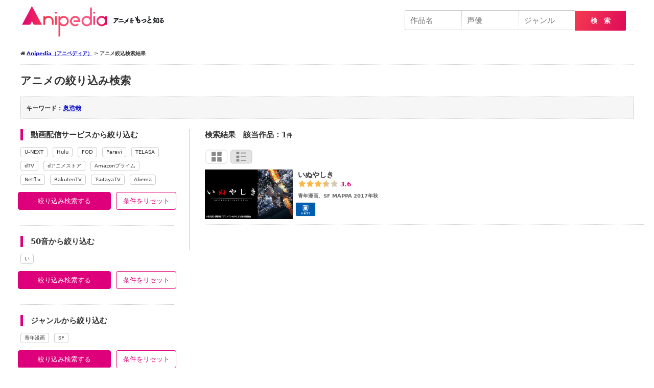

--- FILE ---
content_type: text/html; charset=UTF-8
request_url: https://anipedia.jp/anime-search-result/?keyword=%E5%A5%A5%E6%B5%A9%E5%93%89
body_size: 14585
content:
<!DOCTYPE html><html lang="ja" itemscope itemtype="http://schema.org/WebSite" prefix="og: http://ogp.me/ns#"><head><meta charset="UTF-8"/><meta name="viewport" content="width=1260px,ser-scalable=no,target-densitydpi=device-dpi"><style media="all">@charset "utf-8";a,abbr,acronym,address,applet,b,big,blockquote,body,caption,center,cite,code,dd,del,dfn,div,dl,dt,em,fieldset,font,form,h1,h2,h3,h4,h5,h6,html,i,iframe,img,ins,kbd,label,legend,li,object,ol,p,pre,q,s,samp,small,span,strike,strong,sub,sup,table,tbody,td,tfoot,th,thead,tr,tt,u,ul,var{margin:0;padding:0;border:0;outline:0;font-size:100%;vertical-align:baseline;background:0 0}body{line-height:1}ol,ul{list-style:none}blockquote,q{quotes:none}blockquote:after,blockquote:before,q:after,q:before{content:'';content:none}:focus{outline:0}ins{text-decoration:none}del{text-decoration:line-through}table{border-collapse:collapse;border-spacing:0}
#TOP_HEAD_AREA ins{display:none !important}header .header{width:1200px;margin:10px auto 0;box-sizing:border-box;font-size:0}header .header .logo{width:50%;float:left;font-size:14px}header .header .logo a{display:block;background-image:url(https://anipedia.jp/wp/wp-content/themes/anipedia/img/head_logo.png);background-size:300px 64px;width:300px;height:64px;text-indent:-9999px;display:block}header .header .logo a:hover{opacity:.6}header .header .right_area{width:50%;float:right;font-size:14px;text-align:right;padding:10px;box-sizing:border-box}#HEADER .header #searchform #title,#HEADER .header #searchform #actor,#HEADER .header #searchform #genre{width:calc(33% - 80px);width:-webkit-calc(33% - 80px);padding:10px;font-size:1.5rem;border:1px solid #ccc;box-sizing:border-box;display:inline-block;height:39px;-webkit-appearance:none;border-right:none}#HEADER .header #searchform #actor,#HEADER .header #searchform #genre{border-left:1px dotted #ccc}#HEADER .header #searchform #title{border-radius:3px 0 0 3px;-moz-border-radius:3px 0px 0px 3px;-webkit-border-radius:3px 0px 0px 3px}#HEADER .header #searchform #search_btn{border:none;border-top-right-radius:2px;border-bottom-right-radius:2px;background-image:linear-gradient(112deg,#f53b50,#de0a5a);width:100px;padding:10px 10px 8px;position:relative;left:-5px;color:#fff;font-weight:700;height:39px;-webkit-appearance:none}#GLOABAL_NAV .global_nav{width:1200px;margin:20px auto;box-sizing:border-box}#GLOABAL_NAV .global_nav ul{font-size:0}#GLOABAL_NAV .global_nav ul li{display:inline-block;width:20%}#GLOABAL_NAV .global_nav ul li a{display:inline-block;text-align:center;width:100%;box-sizing:border-box;font-size:14px;line-height:1;padding:15px 0}#TOP_HEAD_AREA{background-color:#ec5390}#TOP_HEAD_AREA .top_head_area{width:1200px;min-height:450px;margin:0 auto;padding:10px;box-sizing:border-box;position:relative}#TOP_HEAD_AREA .top_head_area h1.head_logo{position:absolute;top:7px;width:170px;height:auto}#TOP_HEAD_AREA .top_head_area h1.head_logo img{width:100%;height:auto;vertical-align:bottom}#TOP_HEAD_AREA .top_head_area ul.link{text-align:right;width:600px;position:absolute;top:15px;right:0}#TOP_HEAD_AREA .top_head_area ul.link li{display:inline-block;line-height:1;margin:0}#TOP_HEAD_AREA .top_head_area ul.link li:before{content:"|";margin:0 5px 0 3px;color:#fff}#TOP_HEAD_AREA .top_head_area ul.link li:nth-of-type(1):before{display:none}#TOP_HEAD_AREA .top_head_area ul.link li a{font-size:12px;color:#fff;text-decoration:none}#TOP_HEAD_AREA .top_head_area ul.link li a:hover{opacity:.8;text-decoration:underline}#TOP_HEAD_AREA .top_head_area .top_head_area_search{position:absolute;bottom:-80px;width:100%;left:0;padding:30px 3.3vw;border:solid 1px #e1e1e1;border-radius:4px;max-width:1400px;box-sizing:border-box;box-shadow:1px 1px 3px 0 rgba(0,0,0,.1);background-color:#fff}#TOP_HEAD_AREA .top_head_area .top_head_area_search label{display:inline-block;width:140px;font-weight:700}#TOP_HEAD_AREA .top_head_area .top_head_area_search #s{width:calc(100% - 250px);width:-webkit-calc(100% - 250px);padding:10px;border-radius:3px;font-size:1.5rem;border:1px solid #ccc;box-sizing:border-box;display:inline-block;height:39px;-webkit-appearance:none}#TOP_HEAD_AREA .top_head_area .top_head_area_search #title,#TOP_HEAD_AREA .top_head_area .top_head_area_search #actor,#TOP_HEAD_AREA .top_head_area .top_head_area_search #genre{width:calc(33% - 80px);width:-webkit-calc(33% - 80px);padding:10px;font-size:1.5rem;border:1px solid #ccc;box-sizing:border-box;display:inline-block;height:39px;-webkit-appearance:none;border-right:none}#TOP_HEAD_AREA .top_head_area .top_head_area_search #actor,#TOP_HEAD_AREA .top_head_area .top_head_area_search #genre{border-left:1px dotted #ccc}#TOP_HEAD_AREA .top_head_area .top_head_area_search #title{border-radius:3px 0 0 3px;-moz-border-radius:3px 0px 0px 3px;-webkit-border-radius:3px 0px 0px 3px}#TOP_HEAD_AREA .top_head_area .top_head_area_search #search_btn{border:none;border-top-right-radius:2px;border-bottom-right-radius:2px;background-image:linear-gradient(112deg,#f53b50,#de0a5a);width:100px;padding:10px 10px 8px;position:relative;left:-2px;color:#fff;font-weight:700;height:39px;-webkit-appearance:none}#TOP_HEAD_AREA .top_head_area .top_head_area_search #search_btn:hover{opacity:.6;cursor:pointer}#TOP_HEAD_AREA .top_head_area .mess{position:absolute;right:-28px;bottom:139px}#TOP_HEAD_AREA .top_head_area .mess small{font-size:20px;color:#fff;margin-left:40px}#TOP_HEAD_AREA .top_head_area .mess img{width:420px;height:auto;vertical-align:bottom;display:block}#TOP_HEAD_AREA .top_head_area .anime_link{position:absolute;bottom:40px;right:-6px}#TOP_HEAD_AREA .top_head_area .anime_link li{width:130px;display:inline-block;margin:0 8px;border-radius:8px;overflow:hidden;box-shadow:3px 3px 8px #77073266}#TOP_HEAD_AREA .top_head_area .anime_link li a{display:inline-block}#TOP_HEAD_AREA .top_head_area .anime_link li a img{width:100%;vertical-align:bottom}#TOP_HEAD_AREA .top_head_area .anime_link li a:hover{opacity:.6}.top_contents_sec{margin:60px auto}.top_contents_sec:nth-of-type(1){margin-top:0}.top_contents_sec h2{font-size:2.4rem;margin:0 auto 5px;border-left:5px solid #de007a;padding-left:15px}.tag_link{margin:30px auto}.tag_link li{display:inline-block;margin:0 10px 16px 0}.tag_link li a{line-height:1;border-radius:4px;padding:5px 10px;color:#333;font-size:1.5rem;border:1px solid #ccc;text-decoration:none;font-weight:400}.tag_link li a:hover{opacity:.6;background-color:#eee;cursor:pointer}ul.anime_cast_list,ul.anime_chara_list{font-size:0;line-height:1.0}ul.anime_cast_list li,ul.anime_chara_list li{width:18%;display:inline-block;margin-right:10px;margin-bottom:10px}ul.anime_cast_list li a,ul.anime_chara_list li a{width:100%;font-size:1.4rem;line-height:1.2;display:inline-block;overflow:hidden;border:1px solid #eee;border-radius:8px;color:#333;text-decoration:none}ul.anime_cast_list li a:hover,ul.anime_chara_list li a:hover{opacity:.6;background-color:#eee;cursor:pointer}ul.anime_cast_list li .circle,ul.anime_chara_list li .circle{height:80px;width:80px;border-radius:300px;overflow:hidden;display:block;margin:10px auto 0;text-align:center}ul.anime_cast_list li img,ul.anime_chara_list li img{width:80px;height:80px;object-fit:cover;vertical-align:bottom}ul.anime_cast_list li .name,ul.anime_chara_list li .name{overflow:hidden;margin:10px}ul.anime_chara_list li .cv{font-size:10px;text-align:center;color:#666;margin:10px auto -5px}ul.anime_cast_list li .name span,ul.anime_chara_list li .name span{text-align:center;display:-webkit-box;-webkit-box-orient:vertical;-webkit-line-clamp:1;font-size:12px}@media screen and (max-width:640px){header .header{width:100%}#TOP_HEAD_AREA .top_head_area{width:100%}#CONTENTS_ARE#CONTENTS_AREA_TOP .contents_area_topA_TOP .contents_area_top{width:100%}#GLOABAL_NAV{display:none}#SP_MENU_AREA,#SP_SEARCH_AREA{-webkit-overflow-scrolling:touch}#SP_MENU_AREA,#SP_SEARCH_AREA{opacity:0;background-color:#fff;width:80%;overflow:auto;font-size:100%;padding-bottom:30px}#SP_MENU_AREA{left:-100%}#SP_MENU_AREA,#SP_SEARCH_AREA{-webkit-overflow-scrolling:touch}#SP_MENU_AREA{left:-100%}#OVERLAY,#SP_MENU_AREA,#SP_SEARCH_AREA{position:fixed;top:0;height:100%;z-index:100}#OVERLAY{background-color:rgba(0,0,0,.5);width:100%;left:0;display:none}#OVERLAY,#SP_MENU_AREA,#SP_SEARCH_AREA{position:fixed;top:0;height:100%;z-index:100}#OVERLAY #CLOSE{display:block;right:15px;z-index:2}#OVERLAY #CLOSE,#OVERLAY #CLOSE2{position:absolute;width:44px;height:172px;background-size:44px 172px;background-image:url(https://anipedia.jp/wp/wp-content/themes/anipedia/img/menu_close.svg);background-position:center center;top:60px}#HEAD_SP{position:fixed;background-color:#999;width:100%;box-sizing:border-box;padding:0 5px;z-index:20;top:0;min-height:50px;transition:all .3s}#HEAD_SP .logo a{width:200px;height:40px;background-image:url(https://anipedia.jp/wp/wp-content/themes/anipedia/img/head_logo_sp.png);background-size:200px 40px;margin:5px}#HEAD_SP .menu{background-image:url(https://anipedia.jp/wp/wp-content/themes/anipedia/img/sp_header_icon01.svg);position:absolute;right:15px;width:27px;height:27px;background-size:27px 27px;top:50%;margin-top:-13.5px}#HEAD_SP .logo a,#HEAD_SP .menu{display:block;text-indent:-9999px}#SP_MENU_AREA .global_nav{font-size:0}#SP_MENU_AREA .global_nav ul li a{display:block;width:100%;padding:15px;line-height:1;border-bottom:1px solid #ccc;background-color:#efefef;color:#333;text-decoration:none;font-size:12px;font-weight:400;box-sizing:border-box}.close_btn{line-height:1;border-radius:4px;color:#fff;background-color:#ccc;text-align:center;padding:15px;margin:10px;font-size:87%}#FOOTER .pnakuzu{padding:5px 10px;background-color:#efefef;font-size:10px;color:#999}}
.wpcf7 .screen-reader-response{position:absolute;overflow:hidden;clip:rect(1px,1px,1px,1px);height:1px;width:1px;margin:0;padding:0;border:0}.wpcf7 form .wpcf7-response-output{margin:2em .5em 1em;padding:.2em 1em;border:2px solid #00a0d2}.wpcf7 form.init .wpcf7-response-output{display:none}.wpcf7 form.sent .wpcf7-response-output{border-color:#46b450}.wpcf7 form.failed .wpcf7-response-output,.wpcf7 form.aborted .wpcf7-response-output{border-color:#dc3232}.wpcf7 form.spam .wpcf7-response-output{border-color:#f56e28}.wpcf7 form.invalid .wpcf7-response-output,.wpcf7 form.unaccepted .wpcf7-response-output{border-color:#ffb900}.wpcf7-form-control-wrap{position:relative}.wpcf7-not-valid-tip{color:#dc3232;font-size:1em;font-weight:400;display:block}.use-floating-validation-tip .wpcf7-not-valid-tip{position:absolute;top:20%;left:20%;z-index:100;border:1px solid #dc3232;background:#fff;padding:.2em .8em}span.wpcf7-list-item{display:inline-block;margin:0 0 0 1em}span.wpcf7-list-item-label:before,span.wpcf7-list-item-label:after{content:" "}div.wpcf7 .ajax-loader{visibility:hidden;display:inline-block;background-image:url(//anipedia.jp/wp/wp-content/plugins/contact-form-7/includes/css/../../images/ajax-loader.gif);width:16px;height:16px;border:none;padding:0;margin:0 0 0 4px;vertical-align:middle}div.wpcf7 .ajax-loader.is-active{visibility:visible}div.wpcf7 div.ajax-error{display:none}div.wpcf7 .placeheld{color:#888}div.wpcf7 input[type=file]{cursor:pointer}div.wpcf7 input[type=file]:disabled{cursor:default}div.wpcf7 .wpcf7-submit:disabled{cursor:not-allowed}.wpcf7 input[type=url],.wpcf7 input[type=email],.wpcf7 input[type=tel]{direction:ltr}
.text0{cursor:pointer}.text1{cursor:pointer}.text2{cursor:pointer}.text3{cursor:pointer}.text4{cursor:pointer}.text5{cursor:pointer}.text6{cursor:pointer}.text7{cursor:pointer}.text8{cursor:pointer}.text9{cursor:pointer}.text10{cursor:pointer}.text11{cursor:pointer}
.anime-search #RESULT{float:right;width:870px;box-sizing:border-box;border-left:1px solid #ccc;padding-left:30px}.anime-search #FORM{float:left;width:300px;box-sizing:border-box}.anime-search #FORM .refine_form h3{margin-bottom:10px;border-left:5px solid #de007a;padding-left:15px}.anime-search #FORM .refine_form ul{padding-bottom:20px;margin-bottom:20px;border-bottom:1px dotted #ccc}.anime-search #FORM .more_btn:hover{opacity:.6;cursor:pointer;text-decoration:underline !important}.anime-search #FORM .more_btn:before{content:"▼ 続きを見る";font-size:12px;cursor:pointer}.anime-search #FORM .more_btn:before:hover{text-decoration:underline !important}.anime-search #FORM .keyword_link_list.more_btn,.anime-search #FORM .genre_link_list.more_btn,.anime-search #FORM .production_link_list.more_btn,.anime-search #FORM .actor_link_list.more_btn,.anime-search #FORM .season_link_list.more_btn{color:#11c;text-align:center;display:block;width:100%;box-sizing:border-box;position:relative;top:2px}.anime-search #FORM .keyword_link li:nth-of-type(n+20),.anime-search #FORM .genre_link li:nth-of-type(n+20),.anime-search #FORM .production_link li:nth-of-type(n+20),.anime-search #FORM .actor_link li:nth-of-type(n+20),.anime-search #FORM .season_link li:nth-of-type(n+20){display:none}.anime-search #FORM .keyword_link.active li:nth-of-type(n+20),.anime-search #FORM .production_link.active li:nth-of-type(n+20),.anime-search #FORM .actor_link.active li:nth-of-type(n+20),.anime-search #FORM .season_link.active li:nth-of-type(n+20),.anime-search #FORM .genre_link.active li:nth-of-type(n+20){display:inline-block}.anime-search #FORM .active .more_btn:before{content:"△ 表示を少なくする";font-size:12px}.refine_form ul li{display:inline-block;margin-right:10px;margin-bottom:4px;font-size:10px;line-height:1;border:1px solid #ccc;border-radius:4px;padding:4px 7px}.refine_form ul li:hover{opacity:.6;cursor:pointer}.refine_form ul li.selected{color:#de007a;border:1px solid #de007a}ul.result_search_conditions{margin:10px 0}ul.result_search_conditions li{display:inline-block;margin-right:10px;margin-bottom:4px;font-size:10px;line-height:1;border:1px solid #de007a;border-radius:4px;padding:4px 7px;color:#de007a}ul.result_search_conditions li:before{content:"\f057";font-family:FontAwesome;display:inline-block;margin-right:10px}ul.result_search_conditions li:hover{opacity:.6;cursor:pointer}.anime-search #FORM ul.refine_search_btn_area{background-color:transparent;border:none;margin:0 -10px;padding:0;text-indent:0}.anime-search #FORM ul.refine_search_btn_area li{display:inline-block;margin:10px 5px;border:1px solid #de007a;border-radius:4px;line-height:1;padding:10px 0;text-decoration:none;text-align:center;font-size:13px;font-weight:400}.refine_filetr_btn{width:calc(60% - 12px);width:-webkit-calc(60% - 12px);background-color:#de007a;color:#fff}.filter_reset_btn{width:calc(40% - 12px);width:-webkit-calc(40% - 12px);background-color:#fff;color:#de007a}.refine_filetr_btn:hover,.filter_reset_btn:hover{opacity:.6;cursor:pointer}.list.anime_link_box_area li .evaluation{color:#de007a;font-weight:700;font-family:-apple-system,system-ui,"Segoe UI","Helvetica Neue","Hiragino Kaku Gothic ProN",メイリオ,meiryo,sans-serif;line-height:1.0}.anime_link_box_area li .evaluation img{height:15px;margin:0;width:auto;vertical-align:bottom}.list.anime_link_box_area.list ul{text-indent:0}.list.anime_link_box_area.list ul li{display:block;background-color:#fff;width:100%;box-sizing:border-box;border-bottom:1px dotted #ccc;padding:0 0 10px;border-radius:0}.list.anime_link_box_area.list ul li a{border-radius:0}.list.anime_link_box_area.list ul li a .img{width:20%;display:block;float:left;margin:0}.list.anime_link_box_area.list ul li a .img img{margin:0;border-radius:0}.list.anime_link_box_area.list ul li a .txt{margin-left:20%;padding-left:10px}.list.anime_link_box_area.list ul li a .txt .title{font-size:120%;margin-bottom:0}.list.anime_link_box_area.list ul li a .txt .evaluation{margin-bottom:10px}.list.anime_link_box_area.list ul li a .txt .data{color:#666;font-size:10px}.anime_link_box_area.list ul li a .service{display:block}.anime_link_box_area.list ul li a .service ul{margin:5px 0 0;padding:0}.anime_link_box_area.list ul li a .service ul li{border:none;display:inline-block;margin-right:0;width:40px;text-indent:-9999px;background-color:#efefef;background-size:cover;background-position:center center;background-repeat:no-repeat;border:1px solid #eee;border-radius:3px;overflow:hidden;margin:0 0 0 5px}.anime_link_box_area.list ul li a .service ul li.statusundefined,.anime_link_box_area.list ul li a .service ul li.status0,.anime_link_box_area.list ul li a .service ul li.status{display:none}.anime_link_box_area.list ul li a .service ul li.unext{background-image:url("https://anipedia.jp/img/u-next_logo.png")}.anime_link_box_area.list ul li a .service ul li.hulu{background-image:url("https://anipedia.jp/img/hulu_logo.png")}.anime_link_box_area.list ul li a .service ul li.danime{background-image:url("https://anipedia.jp/img/danime_logo.png")}.anime_link_box_area.list ul li a .service ul li.amazonprime{background-image:url("https://anipedia.jp/img/amazon_logo.png")}.anime_link_box_area.list ul li a .service ul li.paravi{background-image:url("https://anipedia.jp/img/paravi_logo.png")}.anime_link_box_area.list ul li a .service ul li.telasa{background-image:url("https://anipedia.jp/img/telasa_logo.png")}.anime_link_box_area.list ul li a .service ul li.abema{background-image:url("https://anipedia.jp/img/abema-tv_logo.png")}.anime_link_box_area.list ul li a .service ul li.fod{background-image:url("https://anipedia.jp/img/fod_logo.png")}.anime_link_box_area.card ul li a .txt .title{font-size:110%;margin-bottom:0;overflow:hidden;text-overflow:ellipsis;white-space:nowrap}.anime_link_box_area.card ul li a>div.txt div.evaluation{margin-bottom:5px;color:#de007a;font-weight:700;font-family:-apple-system,system-ui,"Segoe UI","Helvetica Neue","Hiragino Kaku Gothic ProN",メイリオ,meiryo,sans-serif;line-height:1.0}.anime_link_box_area.card ul li a .txt .data{margin-bottom:0;overflow:hidden;text-overflow:ellipsis;white-space:nowrap;color:#666;font-size:10px}.anime_link_box_area.card ul li a .service{display:none}.anime_result_area .display_type:before{display:none}.anime_result_area .display_type{width:94px;height:30px;text-indent:-9999px;font-size:0;background-size:contain;background-position:center center;background-repeat:no-repeat}.anime_result_area .display_type:hover{cursor:pointer}.anime_result_area .display_type.list{background-image:url("https://anipedia.jp/img/display_list_.svg")}.anime_result_area .display_type.card{background-image:url("https://anipedia.jp/img/display_card_.svg")}#LOADING_AREA{position:fixed;top:0;left:0;z-index:9999;background-color:#000;filter:alpha(opacity=80);opacity:.8;width:100%;height:100vh}#LOADING_AREA .loading{background-image:url("https://anipedia.jp/img/loading.gif");background-size:60px 60px;width:60px;height:60px;position:absolute;left:50%;margin-left:-30px;top:50%;margin-top:-30px;text-indent:-9999px}.loader{color:#de007a;font-size:20px;top:50%;left:50%;width:1em;height:1em;border-radius:50%;position:relative;text-indent:-9999em;-webkit-animation:load4 1.3s infinite linear;animation:load4 1.3s infinite linear;-webkit-transform:translateZ(0);-ms-transform:translateZ(0);transform:translateZ(0)}@-webkit-keyframes load4{0%,100%{box-shadow:0 -3em 0 .2em,2em -2em 0 0em,3em 0 0 -1em,2em 2em 0 -1em,0 3em 0 -1em,-2em 2em 0 -1em,-3em 0 0 -1em,-2em -2em 0 0}12.5%{box-shadow:0 -3em 0 0,2em -2em 0 .2em,3em 0 0 0,2em 2em 0 -1em,0 3em 0 -1em,-2em 2em 0 -1em,-3em 0 0 -1em,-2em -2em 0 -1em}25%{box-shadow:0 -3em 0 -.5em,2em -2em 0 0,3em 0 0 .2em,2em 2em 0 0,0 3em 0 -1em,-2em 2em 0 -1em,-3em 0 0 -1em,-2em -2em 0 -1em}37.5%{box-shadow:0 -3em 0 -1em,2em -2em 0 -1em,3em 0em 0 0,2em 2em 0 .2em,0 3em 0 0em,-2em 2em 0 -1em,-3em 0em 0 -1em,-2em -2em 0 -1em}50%{box-shadow:0 -3em 0 -1em,2em -2em 0 -1em,3em 0 0 -1em,2em 2em 0 0em,0 3em 0 .2em,-2em 2em 0 0,-3em 0em 0 -1em,-2em -2em 0 -1em}62.5%{box-shadow:0 -3em 0 -1em,2em -2em 0 -1em,3em 0 0 -1em,2em 2em 0 -1em,0 3em 0 0,-2em 2em 0 .2em,-3em 0 0 0,-2em -2em 0 -1em}75%{box-shadow:0em -3em 0 -1em,2em -2em 0 -1em,3em 0em 0 -1em,2em 2em 0 -1em,0 3em 0 -1em,-2em 2em 0 0,-3em 0em 0 .2em,-2em -2em 0 0}87.5%{box-shadow:0em -3em 0 0,2em -2em 0 -1em,3em 0 0 -1em,2em 2em 0 -1em,0 3em 0 -1em,-2em 2em 0 0,-3em 0em 0 0,-2em -2em 0 .2em}}@keyframes load4{0%,100%{box-shadow:0 -3em 0 .2em,2em -2em 0 0em,3em 0 0 -1em,2em 2em 0 -1em,0 3em 0 -1em,-2em 2em 0 -1em,-3em 0 0 -1em,-2em -2em 0 0}12.5%{box-shadow:0 -3em 0 0,2em -2em 0 .2em,3em 0 0 0,2em 2em 0 -1em,0 3em 0 -1em,-2em 2em 0 -1em,-3em 0 0 -1em,-2em -2em 0 -1em}25%{box-shadow:0 -3em 0 -.5em,2em -2em 0 0,3em 0 0 .2em,2em 2em 0 0,0 3em 0 -1em,-2em 2em 0 -1em,-3em 0 0 -1em,-2em -2em 0 -1em}37.5%{box-shadow:0 -3em 0 -1em,2em -2em 0 -1em,3em 0em 0 0,2em 2em 0 .2em,0 3em 0 0em,-2em 2em 0 -1em,-3em 0em 0 -1em,-2em -2em 0 -1em}50%{box-shadow:0 -3em 0 -1em,2em -2em 0 -1em,3em 0 0 -1em,2em 2em 0 0em,0 3em 0 .2em,-2em 2em 0 0,-3em 0em 0 -1em,-2em -2em 0 -1em}62.5%{box-shadow:0 -3em 0 -1em,2em -2em 0 -1em,3em 0 0 -1em,2em 2em 0 -1em,0 3em 0 0,-2em 2em 0 .2em,-3em 0 0 0,-2em -2em 0 -1em}75%{box-shadow:0em -3em 0 -1em,2em -2em 0 -1em,3em 0em 0 -1em,2em 2em 0 -1em,0 3em 0 -1em,-2em 2em 0 0,-3em 0em 0 .2em,-2em -2em 0 0}87.5%{box-shadow:0em -3em 0 0,2em -2em 0 -1em,3em 0 0 -1em,2em 2em 0 -1em,0 3em 0 -1em,-2em 2em 0 0,-3em 0em 0 0,-2em -2em 0 .2em}}</style><title>アニメ絞込検索結果 | Anipedia（アニペディア）</title><link rel="shortcut icon" href="/img/favicon.ico" /><link rel="apple-touch-icon-precomposed" href="/img/favicon.png" /> <!--[if lt IE 9]><script src="https://anipedia.jp/wp/wp-content/themes/anipedia/js/html5.js" type="text/javascript"></script><![endif]--> <script src="https://cdnjs.cloudflare.com/ajax/libs/Chart.js/1.0.2/Chart.min.js"></script> <link rel="stylesheet" type="text/css" media="all" href="/css/font-awesome.min.css"/><link rel="stylesheet" type="text/css" media="all" href="/css/style_pc.css"/><link rel="stylesheet" type="text/css" media="screen and (max-width: 640px)" href="/css/style_sp.css" /><meta name="description" itemprop="description" content="見たいアニメが見つかる、もっとアニメを知れる「アニペディア」。今期放送中のアニメから様々なジャンルのアニメ、名作のアニメまで1,835本のアニメの配信情報を掲載中。アニメのことがもっと知れる情報をまとめています。あなたにぴったりのアニメが見つかる！" /><link rel="manifest" href="https://anipedia.jp/wp/wp-content/themes/anipedia/manifest.json"> <script type="application/ld+json">{
	"@context": "http://schema.org","@type": "WebSite","url": "https://anipedia.jp","potentialAction": {"@type": "SearchAction","target": "https://anipedia.jp/?s={s}","query-input": "name=s"},"datePublished": "2020-09-18","dateModified": "2020-10-04"}</script> <link rel='dns-prefetch' href='//s.w.org' /> <script type='text/javascript' src='https://anipedia.jp/wp/wp-includes/js/jquery/jquery.js?ver=1.12.4-wp' async charset='UTF-8' id='jquery-core-js'></script> <link rel="https://api.w.org/" href="https://anipedia.jp/wp-json/" /><link rel="alternate" type="application/json" href="https://anipedia.jp/wp-json/wp/v2/pages/52639" /><link rel='shortlink' href='https://anipedia.jp/?p=52639' /><link rel="alternate" type="application/json+oembed" href="https://anipedia.jp/wp-json/oembed/1.0/embed?url=https%3A%2F%2Fanipedia.jp%2Fanime-search-result%2F" /><link rel="alternate" type="text/xml+oembed" href="https://anipedia.jp/wp-json/oembed/1.0/embed?url=https%3A%2F%2Fanipedia.jp%2Fanime-search-result%2F&#038;format=xml" /><meta name="generator" content="Site Kit by Google 1.16.0" /><!-- Analytics by WP-Statistics v12.6.13 - https://wp-statistics.com/ --><link rel="canonical" href="https://anipedia.jp/anime-search-result/"> <script async src="//pagead2.googlesyndication.com/pagead/js/adsbygoogle.js"></script> <script>(adsbygoogle = window.adsbygoogle || []).push({
google_ad_client: "ca-pub-4725347236093193",
enable_page_level_ads: true,
tag_partner: "site_kit"
});</script> </head><body oncopy="alert('画像・文章のコピーはご遠慮ください。');return false;" oncontextmenu="return false;" id="parent_id_52639_page" class="page-template page-template-anime-search page-template-anime-search-php page page-id-52639"><header id="HEADER"><div class="header clearfix"><div class="logo"><a href="https://anipedia.jp">Anipedia（アニペディア）</a></div><div class="right_area"><form role="search" method="get" id="searchform" class="searchform" action="https://anipedia.jp/anime-search-result/"> <input type="text" value="" name="title" id="title" placeholder="作品名"></input><input list="actors" type="text" value="" name="actor" id="actor" placeholder="声優"><datalist id="actors"><option value="櫻井孝宏"><option value="花澤香菜"><option value="中村悠一"><option value="沢城みゆき"><option value="細谷佳正"><option value="梶裕貴"><option value="山口勝平"><option value="日笠陽子"><option value="茅野愛衣"><option value="福山潤"><option value="浪川大輔"><option value="神谷浩史"><option value="宮野真守"><option value="釘宮理恵"><option value="小野大輔"><option value="杉田智和"><option value="藤原啓治"><option value="諏訪部順一"><option value="小山力也"><option value="伊藤静"><option value="悠木碧"><option value="子安武人"><option value="早見沙織"><option value="小西克幸"><option value="岡本信彦"><option value="佐倉綾音"><option value="林原めぐみ"><option value="石田彰"><option value="中井和哉"><option value="松岡禎丞"><option value="堀江由衣"><option value="森川智之"><option value="喜多村英梨"><option value="三木眞一郎"><option value="日野聡"><option value="能登麻美子"><option value="関智一"><option value="井口裕香"><option value="津田健次郎"><option value="大原さやか"><option value="田中真弓"><option value="名塚佳織"><option value="東山奈央"><option value="大谷育江"><option value="逢坂良太"><option value="戸松遥"><option value="木村良平"><option value="高山みなみ"><option value="坂本真綾"><option value="平田広明"><option value="石川界人"><option value="花江夏樹"><option value="斎藤千和"><option value="前野智昭"><option value="下野紘"><option value="柿原徹也"><option value="内田真礼"><option value="鳥海浩輔"><option value="豊崎愛生"><option value="大塚明夫"><option value="加藤英美里"><option value="田村ゆかり"><option value="安元洋貴"><option value="鈴木達央"><option value="吉野裕行"><option value="緒方賢一"><option value="竹達彩奈"><option value="小松未可子"><option value="玄田哲章"><option value="島﨑信長"><option value="川澄綾子"><option value="水樹奈々"><option value="森久保祥太郎"><option value="M・A・O"><option value="羽多野渉"><option value="寺島拓篤"><option value="井上麻里奈"><option value="内山昂輝"><option value="水瀬いのり"><option value="小林ゆう"><option value="緑川光"><option value="遊佐浩二"><option value="鈴村健一"><option value="上坂すみれ"><option value="茶風林"><option value="佐藤聡美"><option value="興津和幸"><option value="日高里菜"><option value="神谷明"><option value="置鮎龍太郎"><option value="植田佳奈"><option value="佐藤利奈"><option value="金元寿子"><option value="井上和彦"><option value="山崎和佳奈"><option value="小清水亜美"><option value="阿澄佳奈"><option value="井上喜久子"><option value="江口拓也"><option value="内山夕実"><option value="村瀬歩"></datalist><input list="genres" name="genre" id="genre" placeholder="ジャンル"> <datalist id="genres"><option value="ファンタジー"><option value="学園"><option value="SF"><option value="アクション"><option value="ギャグ"><option value="ラブコメ"></datalist><button id="search_btn" class="search-btn" type="submit" name="form_submit">検　索</button></form></div></div></header> <!--<div id="GLOABAL_NAV"><div class="global_nav"><ul class="clearfix"><div class="menu"><ul><li class="page_item page-item-52612"><a href="https://anipedia.jp/anime_review/">アニメ口コミ</a></li><li class="page_item page-item-52639 current_page_item"><a href="https://anipedia.jp/anime-search-result/" aria-current="page">アニメ絞込検索結果</a></li><li class="page_item page-item-52628"><a href="https://anipedia.jp/contact/">お問い合わせフォーム</a></li><li class="page_item page-item-52643"><a href="https://anipedia.jp/keyword/">キーワード一覧</a></li><li class="page_item page-item-52632"><a href="https://anipedia.jp/about/">このサイトについて</a></li><li class="page_item page-item-52636"><a href="https://anipedia.jp/sitemap/">サイトマップ</a></li><li class="page_item page-item-52649"><a href="https://anipedia.jp/genre/">ジャンル一覧</a></li><li class="page_item page-item-52803"><a href="https://anipedia.jp/">トップページ</a></li><li class="page_item page-item-52619"><a href="https://anipedia.jp/privacy/">プライバシーポリシー</a></li><li class="page_item page-item-52876"><a href="https://anipedia.jp/actor-osusume-anime/">声優別オススメアニメ</a></li><li class="page_item page-item-52645"><a href="https://anipedia.jp/season/">放送時期・シーズン一覧</a></li></ul></div></ul></div></div> --><div id="PANKUZU"><div class="pankuzu"><i class="fa fa-home"></i><!-- Breadcrumb NavXT 6.5.0 --> <span property="itemListElement" typeof="ListItem"><a property="item" typeof="WebPage" title="Go to Anipedia（アニペディア）." href="https://anipedia.jp" class="home" ><span property="name">Anipedia（アニペディア）</span></a><meta property="position" content="1"></span> &gt; <span property="itemListElement" typeof="ListItem"><span property="name" class="post post-page current-item">アニメ絞込検索結果</span><meta property="url" content="https://anipedia.jp/anime-search-result/"><meta property="position" content="2"></span></div></div><!-- /#PANKUZU --><div id="CONTENTS_AREA"><div class="contents_area clearfix"><section id="SINGLE"><div class="single_contents anime-search"><h1>アニメの絞り込み検索</h1><div class="search_conditions"><div class="search_conditions_data"><span>キーワード：</span><a href="https://anipedia.jp/anime-search-result/?keyword=奥浩哉">奥浩哉</a></div></div><!-- /.search_conditions --><div id="RESULT"></div><div id="FORM"></div></div><!-- /.single_contents --></section>　</div><!-- /.contents_area --></div><!-- /#CONTENTS_AREA --><footer id="FOOTER"><div class="footer"><div class="search_link"><div class="title"> 声優</div><ul><li><a href='https://anipedia.jp/?s=吉田仁美'>吉田仁美</a></li><li><a href='https://anipedia.jp/?s=高橋一生'>高橋一生</a></li><li><a href='https://anipedia.jp/?s=天城サリー'>天城サリー</a></li><li><a href='https://anipedia.jp/?s=永見はるか'>永見はるか</a></li><li><a href='https://anipedia.jp/?s=青木和代'>青木和代</a></li><li><a href='https://anipedia.jp/?s=河野裕'>河野裕</a></li><li><a href='https://anipedia.jp/?s=林沙織'>林沙織</a></li><li><a href='https://anipedia.jp/?s=門脇舞以'>門脇舞以</a></li><li><a href='https://anipedia.jp/?s=稲垣隆史'>稲垣隆史</a></li><li><a href='https://anipedia.jp/?s=土田大'>土田大</a></li><li><a href='https://anipedia.jp/?s=福原綾香'>福原綾香</a></li><li><a href='https://anipedia.jp/?s=榊原ゆい'>榊原ゆい</a></li><li><a href='https://anipedia.jp/?s=木島隆一'>木島隆一</a></li><li><a href='https://anipedia.jp/?s=空見ゆき'>空見ゆき</a></li><li><a href='https://anipedia.jp/?s=宮下栄治'>宮下栄治</a></li><li><a href='https://anipedia.jp/?s=本山かおり、前田玲奈'>本山かおり、前田玲奈</a></li><li><a href='https://anipedia.jp/?s=芳根京子'>芳根京子</a></li><li><a href='https://anipedia.jp/?s=互野ちひろ'>互野ちひろ</a></li><li><a href='https://anipedia.jp/?s=佐武宇綺'>佐武宇綺</a></li><li><a href='https://anipedia.jp/?s=キール・ローレンツ'>キール・ローレンツ</a></li><li><a href='https://anipedia.jp/?s=関俊彦'>関俊彦</a></li><li><a href='https://anipedia.jp/?s=津久井教生'>津久井教生</a></li><li><a href='https://anipedia.jp/?s=中村繪里子'>中村繪里子</a></li><li><a href='https://anipedia.jp/?s=山野史人'>山野史人</a></li><li><a href='https://anipedia.jp/?s=小島よしお'>小島よしお</a></li><li><a href='https://anipedia.jp/?s=沢城みゆき'>沢城みゆき</a></li><li><a href='https://anipedia.jp/?s=香川照之'>香川照之</a></li><li><a href='https://anipedia.jp/?s=池田知聡'>池田知聡</a></li><li><a href='https://anipedia.jp/?s=菅生隆之'>菅生隆之</a></li><li><a href='https://anipedia.jp/?s=豊永利行'>豊永利行</a></li><li><a href='https://anipedia.jp/?s=高木均'>高木均</a></li><li><a href='https://anipedia.jp/?s=手嶌葵'>手嶌葵</a></li><li><a href='https://anipedia.jp/?s=梅原サエリ'>梅原サエリ</a></li><li><a href='https://anipedia.jp/?s=朝樹りさ'>朝樹りさ</a></li><li><a href='https://anipedia.jp/?s=帆風千春'>帆風千春</a></li><li><a href='https://anipedia.jp/?s=山口浩太'>山口浩太</a></li><li><a href='https://anipedia.jp/?s=阿澄佳奈'>阿澄佳奈</a></li><li><a href='https://anipedia.jp/?s=和井みずき'>和井みずき</a></li><li><a href='https://anipedia.jp/?s=大須賀純'>大須賀純</a></li><li><a href='https://anipedia.jp/?s=星野貴紀'>星野貴紀</a></li><li><a href='https://anipedia.jp/?s=白鳥哲'>白鳥哲</a></li><li><a href='https://anipedia.jp/?s=井上優佳'>井上優佳</a></li><li><a href='https://anipedia.jp/?s=小原莉子'>小原莉子</a></li><li><a href='https://anipedia.jp/?s=倍賞美津子'>倍賞美津子</a></li><li><a href='https://anipedia.jp/?s=矢作紗友里'>矢作紗友里</a></li><li><a href='https://anipedia.jp/?s=河北麻友子'>河北麻友子</a></li><li><a href='https://anipedia.jp/?s=柳原かなこ'>柳原かなこ</a></li><li><a href='https://anipedia.jp/?s=相坂優歌'>相坂優歌</a></li><li><a href='https://anipedia.jp/?s=夏木マリ'>夏木マリ</a></li><li><a href='https://anipedia.jp/?s=相原嵩明'>相原嵩明</a></li><li><a href='https://anipedia.jp/?s=星野充昭'>星野充昭</a></li><li><a href='https://anipedia.jp/?s=近藤隆'>近藤隆</a></li><li><a href='https://anipedia.jp/?s=小野大輔、'>小野大輔、</a></li><li><a href='https://anipedia.jp/?s=鳥部万里子'>鳥部万里子</a></li><li><a href='https://anipedia.jp/?s=前田誠二'>前田誠二</a></li><li><a href='https://anipedia.jp/?s=新名彩乃'>新名彩乃</a></li><li><a href='https://anipedia.jp/?s=瀬戸麻沙美'>瀬戸麻沙美</a></li><li><a href='https://anipedia.jp/?s=桐本琢也'>桐本琢也</a></li><li><a href='https://anipedia.jp/?s=小倉久寛'>小倉久寛</a></li><li><a href='https://anipedia.jp/?s=タカオユキ'>タカオユキ</a></li><li><a href='https://anipedia.jp/?s=原田ひとみ'>原田ひとみ</a></li><li><a href='https://anipedia.jp/?s=辻村真人'>辻村真人</a></li><li><a href='https://anipedia.jp/?s=豊口めぐみ'>豊口めぐみ</a></li><li><a href='https://anipedia.jp/?s=佐久間未帆'>佐久間未帆</a></li><li><a href='https://anipedia.jp/?s=種田梨沙'>種田梨沙</a></li><li><a href='https://anipedia.jp/?s=峰あつ子'>峰あつ子</a></li><li><a href='https://anipedia.jp/?s=雨宮天'>雨宮天</a></li><li><a href='https://anipedia.jp/?s=田中正彦'>田中正彦</a></li><li><a href='https://anipedia.jp/?s=寺田はるひ'>寺田はるひ</a></li><li><a href='https://anipedia.jp/?s=浅水健太朗'>浅水健太朗</a></li><li><a href='https://anipedia.jp/?s=江口拓也'>江口拓也</a></li><li><a href='https://anipedia.jp/?s=瑞沢渓'>瑞沢渓</a></li><li><a href='https://anipedia.jp/?s=玉野井直樹'>玉野井直樹</a></li><li><a href='https://anipedia.jp/?s=広中雅志'>広中雅志</a></li><li><a href='https://anipedia.jp/?s=山田茉莉'>山田茉莉</a></li><li><a href='https://anipedia.jp/?s=丹波哲郎'>丹波哲郎</a></li><li><a href='https://anipedia.jp/?s=小見川千明'>小見川千明</a></li><li><a href='https://anipedia.jp/?s=大友龍三郎'>大友龍三郎</a></li><li><a href='https://anipedia.jp/?s=阪口候一'>阪口候一</a></li><li><a href='https://anipedia.jp/?s=あいみょん'>あいみょん</a></li><li><a href='https://anipedia.jp/?s=小杉十郎太'>小杉十郎太</a></li><li><a href='https://anipedia.jp/?s=一条和矢'>一条和矢</a></li><li><a href='https://anipedia.jp/?s=味里'>味里</a></li><li><a href='https://anipedia.jp/?s=たちばなことね'>たちばなことね</a></li><li><a href='https://anipedia.jp/?s=海乃るり'>海乃るり</a></li><li><a href='https://anipedia.jp/?s=石津彩'>石津彩</a></li><li><a href='https://anipedia.jp/?s=小原好美'>小原好美</a></li><li><a href='https://anipedia.jp/?s=廣田行生'>廣田行生</a></li><li><a href='https://anipedia.jp/?s=高月彩良'>高月彩良</a></li><li><a href='https://anipedia.jp/?s=島香裕'>島香裕</a></li><li><a href='https://anipedia.jp/?s=小堀幸'>小堀幸</a></li><li><a href='https://anipedia.jp/?s=宮城一貴'>宮城一貴</a></li><li><a href='https://anipedia.jp/?s=今井優'>今井優</a></li><li><a href='https://anipedia.jp/?s=イッキ、菊タロー'>イッキ、菊タロー</a></li><li><a href='https://anipedia.jp/?s=原涼子'>原涼子</a></li><li><a href='https://anipedia.jp/?s=樫井笙人'>樫井笙人</a></li><li><a href='https://anipedia.jp/?s=林大地'>林大地</a></li><li><a href='https://anipedia.jp/?s=関戸博一'>関戸博一</a></li><li><a href='https://anipedia.jp/?s=袴田吉彦'>袴田吉彦</a></li><li><a href='https://anipedia.jp/?s=奥野香耶'>奥野香耶</a></li></ul></div><!-- /.search_link --><div class="search_link"><div class="title"> 制作会社</div><ul><li><a href='https://anipedia.jp/?s=ZEXCS'>ZEXCS</a></li><li><a href='https://anipedia.jp/?s=Production I.G'>Production I.G</a></li><li><a href='https://anipedia.jp/?s=ジーアングル'>ジーアングル</a></li><li><a href='https://anipedia.jp/?s=MAPPA'>MAPPA</a></li><li><a href='https://anipedia.jp/?s=FelixFilm'>FelixFilm</a></li><li><a href='https://anipedia.jp/?s=土田プロダクション'>土田プロダクション</a></li><li><a href='https://anipedia.jp/?s=XEBECzwei'>XEBECzwei</a></li><li><a href='https://anipedia.jp/?s=カラー'>カラー</a></li><li><a href='https://anipedia.jp/?s=AICスピリッツ'>AICスピリッツ</a></li><li><a href='https://anipedia.jp/?s=コミックス・ウェーブ・フィルム'>コミックス・ウェーブ・フィルム</a></li><li><a href='https://anipedia.jp/?s=トランス・アーツ'>トランス・アーツ</a></li><li><a href='https://anipedia.jp/?s=studio HōKIBOSHI'>studio HōKIBOSHI</a></li><li><a href='https://anipedia.jp/?s=Synergy SP'>Synergy SP</a></li><li><a href='https://anipedia.jp/?s=PINE JAM'>PINE JAM</a></li><li><a href='https://anipedia.jp/?s=C-Station'>C-Station</a></li><li><a href='https://anipedia.jp/?s=Ezo'la'>Ezo'la</a></li><li><a href='https://anipedia.jp/?s=AIC Build'>AIC Build</a></li><li><a href='https://anipedia.jp/?s=ジャパンヴィステック'>ジャパンヴィステック</a></li><li><a href='https://anipedia.jp/?s=NAZ'>NAZ</a></li><li><a href='https://anipedia.jp/?s=フッズエンタテインメント'>フッズエンタテインメント</a></li><li><a href='https://anipedia.jp/?s=MAHO FILM'>MAHO FILM</a></li><li><a href='https://anipedia.jp/?s=ILCA TIA DRAWIZ'>ILCA TIA DRAWIZ</a></li><li><a href='https://anipedia.jp/?s=Lerche'>Lerche</a></li><li><a href='https://anipedia.jp/?s=トムス・エンタテインメント'>トムス・エンタテインメント</a></li><li><a href='https://anipedia.jp/?s=トムス・エンタテインメント'>トムス・エンタテインメント</a></li><li><a href='https://anipedia.jp/?s=白組'>白組</a></li><li><a href='https://anipedia.jp/?s=スタジオコロリド'>スタジオコロリド</a></li><li><a href='https://anipedia.jp/?s=葦プロダクション'>葦プロダクション</a></li><li><a href='https://anipedia.jp/?s=スペースネコカンパニー'>スペースネコカンパニー</a></li><li><a href='https://anipedia.jp/?s=グループ・タック'>グループ・タック</a></li><li><a href='https://anipedia.jp/?s=バンダイナムコピクチャーズ'>バンダイナムコピクチャーズ</a></li><li><a href='https://anipedia.jp/?s=スタジオぷYUKAI'>スタジオぷYUKAI</a></li><li><a href='https://anipedia.jp/?s=アスミック・エース'>アスミック・エース</a></li><li><a href='https://anipedia.jp/?s=オー・エル・エム'>オー・エル・エム</a></li><li><a href='https://anipedia.jp/?s=GEMBA'>GEMBA</a></li><li><a href='https://anipedia.jp/?s=アンサー・スタジオ'>アンサー・スタジオ</a></li><li><a href='https://anipedia.jp/?s=サンライズ'>サンライズ</a></li><li><a href='https://anipedia.jp/?s=マングローブ'>マングローブ</a></li><li><a href='https://anipedia.jp/?s=トムス・エンタテインメント'>トムス・エンタテインメント</a></li><li><a href='https://anipedia.jp/?s=アルボアニメーション'>アルボアニメーション</a></li><li><a href='https://anipedia.jp/?s=ixtl'>ixtl</a></li><li><a href='https://anipedia.jp/?s=ディオメディア'>ディオメディア</a></li><li><a href='https://anipedia.jp/?s=ぴえろ'>ぴえろ</a></li><li><a href='https://anipedia.jp/?s=スタジオジブリ若手制作集団'>スタジオジブリ若手制作集団</a></li><li><a href='https://anipedia.jp/?s=アスリード'>アスリード</a></li><li><a href='https://anipedia.jp/?s=M.S.C'>M.S.C</a></li><li><a href='https://anipedia.jp/?s=AIC'>AIC</a></li><li><a href='https://anipedia.jp/?s=HOODS DRIFTERS STUDIO'>HOODS DRIFTERS STUDIO</a></li><li><a href='https://anipedia.jp/?s=タツノコプロ'>タツノコプロ</a></li><li><a href='https://anipedia.jp/?s=アスリード'>アスリード</a></li><li><a href='https://anipedia.jp/?s=WHITE FOX'>WHITE FOX</a></li><li><a href='https://anipedia.jp/?s=東京ムービー新社'>東京ムービー新社</a></li><li><a href='https://anipedia.jp/?s=EGG FIRM'>EGG FIRM</a></li><li><a href='https://anipedia.jp/?s=Children’s Playground Entertainment'>Children’s Playground Entertainment</a></li><li><a href='https://anipedia.jp/?s=絵梦'>絵梦</a></li><li><a href='https://anipedia.jp/?s=asread.'>asread.</a></li><li><a href='https://anipedia.jp/?s=Production I.G'>Production I.G</a></li><li><a href='https://anipedia.jp/?s=スタジオ・ディーン'>スタジオ・ディーン</a></li><li><a href='https://anipedia.jp/?s=NAS'>NAS</a></li><li><a href='https://anipedia.jp/?s=白組'>白組</a></li><li><a href='https://anipedia.jp/?s=CloverWorks'>CloverWorks</a></li><li><a href='https://anipedia.jp/?s=J.CSTAFF'>J.CSTAFF</a></li><li><a href='https://anipedia.jp/?s=STUDIO 4℃'>STUDIO 4℃</a></li><li><a href='https://anipedia.jp/?s=オレンジ'>オレンジ</a></li><li><a href='https://anipedia.jp/?s=セブン'>セブン</a></li><li><a href='https://anipedia.jp/?s=EMTスクエアード'>EMTスクエアード</a></li><li><a href='https://anipedia.jp/?s=旭プロダクション'>旭プロダクション</a></li><li><a href='https://anipedia.jp/?s=トムス・エンタテインメント'>トムス・エンタテインメント</a></li><li><a href='https://anipedia.jp/?s=P.A.WORKS'>P.A.WORKS</a></li><li><a href='https://anipedia.jp/?s=Production I.G'>Production I.G</a></li><li><a href='https://anipedia.jp/?s=シンエイ動画'>シンエイ動画</a></li><li><a href='https://anipedia.jp/?s=TROYCA'>TROYCA</a></li><li><a href='https://anipedia.jp/?s=トマソン'>トマソン</a></li><li><a href='https://anipedia.jp/?s=動画工房'>動画工房</a></li><li><a href='https://anipedia.jp/?s=テレコム・アニメーションフィルム'>テレコム・アニメーションフィルム</a></li><li><a href='https://anipedia.jp/?s=ディオメディア'>ディオメディア</a></li><li><a href='https://anipedia.jp/?s=プラチナビジョン'>プラチナビジョン</a></li><li><a href='https://anipedia.jp/?s=京都アニメーション'>京都アニメーション</a></li><li><a href='https://anipedia.jp/?s=ノーマッド'>ノーマッド</a></li><li><a href='https://anipedia.jp/?s=東京ムービー'>東京ムービー</a></li><li><a href='https://anipedia.jp/?s=スタジオヴォルン'>スタジオヴォルン</a></li><li><a href='https://anipedia.jp/?s=AIC'>AIC</a></li><li><a href='https://anipedia.jp/?s=NAZ'>NAZ</a></li><li><a href='https://anipedia.jp/?s=DLE'>DLE</a></li><li><a href='https://anipedia.jp/?s=キョクイチ東京ムービー'>キョクイチ東京ムービー</a></li><li><a href='https://anipedia.jp/?s=クラフタースタジオ'>クラフタースタジオ</a></li><li><a href='https://anipedia.jp/?s=Studio五組'>Studio五組</a></li><li><a href='https://anipedia.jp/?s=ティー・エヌ・ケー'>ティー・エヌ・ケー</a></li><li><a href='https://anipedia.jp/?s=MAPPA'>MAPPA</a></li><li><a href='https://anipedia.jp/?s=EKACHI EPILKA'>EKACHI EPILKA</a></li><li><a href='https://anipedia.jp/?s=project No.9'>project No.9</a></li><li><a href='https://anipedia.jp/?s=シンエイ動画'>シンエイ動画</a></li><li><a href='https://anipedia.jp/?s=SILVER LINK.'>SILVER LINK.</a></li><li><a href='https://anipedia.jp/?s=横浜アニメーションラボ'>横浜アニメーションラボ</a></li><li><a href='https://anipedia.jp/?s=亜細亜堂'>亜細亜堂</a></li><li><a href='https://anipedia.jp/?s=トムス・エンタテインメント'>トムス・エンタテインメント</a></li><li><a href='https://anipedia.jp/?s=ゼクシズ'>ゼクシズ</a></li><li><a href='https://anipedia.jp/?s=パッショーネ'>パッショーネ</a></li><li><a href='https://anipedia.jp/?s=UWAN PICTURES'>UWAN PICTURES</a></li><li><a href='https://anipedia.jp/?s=サンライズ'>サンライズ</a></li></ul></div><!-- /.search_link --><div class="search_link"><div class="title"> キャラクター</div><ul><li><a href='https://anipedia.jp/?s=森村天真'>森村天真</a></li><li><a href='https://anipedia.jp/?s=沖田総司'>沖田総司</a></li><li><a href='https://anipedia.jp/?s=早乙女七樹'>早乙女七樹</a></li><li><a href='https://anipedia.jp/?s=重倉十兵衛'>重倉十兵衛</a></li><li><a href='https://anipedia.jp/?s=手鬼'>手鬼</a></li><li><a href='https://anipedia.jp/?s=イルテリシュ'>イルテリシュ</a></li><li><a href='https://anipedia.jp/?s=コロン'>コロン</a></li><li><a href='https://anipedia.jp/?s=ウェンディ'>ウェンディ</a></li><li><a href='https://anipedia.jp/?s=海堂薫'>海堂薫</a></li><li><a href='https://anipedia.jp/?s=羽入'>羽入</a></li><li><a href='https://anipedia.jp/?s=野中柚希'>野中柚希</a></li><li><a href='https://anipedia.jp/?s=寒川谷尋'>寒川谷尋</a></li><li><a href='https://anipedia.jp/?s=オール・フォー・ワン'>オール・フォー・ワン</a></li><li><a href='https://anipedia.jp/?s=シュアン（団長）'>シュアン（団長）</a></li><li><a href='https://anipedia.jp/?s=陽夏木ミカン'>陽夏木ミカン</a></li><li><a href='https://anipedia.jp/?s=セルティ・ストゥルルソン'>セルティ・ストゥルルソン</a></li><li><a href='https://anipedia.jp/?s=子鳩'>子鳩</a></li><li><a href='https://anipedia.jp/?s=峰不二子'>峰不二子</a></li><li><a href='https://anipedia.jp/?s=神近莉緒'>神近莉緒</a></li><li><a href='https://anipedia.jp/?s=イクス・エリザベッタ'>イクス・エリザベッタ</a></li><li><a href='https://anipedia.jp/?s=笠原郁'>笠原郁</a></li><li><a href='https://anipedia.jp/?s=油女シビ'>油女シビ</a></li><li><a href='https://anipedia.jp/?s=夏目春'>夏目春</a></li><li><a href='https://anipedia.jp/?s=岩上ショウコ'>岩上ショウコ</a></li><li><a href='https://anipedia.jp/?s=ビスケ'>ビスケ</a></li><li><a href='https://anipedia.jp/?s=天王寺瑚太朗'>天王寺瑚太朗</a></li><li><a href='https://anipedia.jp/?s=拾因'>拾因</a></li><li><a href='https://anipedia.jp/?s=エルメス'>エルメス</a></li><li><a href='https://anipedia.jp/?s=大界王'>大界王</a></li><li><a href='https://anipedia.jp/?s=ダッチ'>ダッチ</a></li><li><a href='https://anipedia.jp/?s=クラウディア・ホッジンズ'>クラウディア・ホッジンズ</a></li><li><a href='https://anipedia.jp/?s=雪小路野ばら'>雪小路野ばら</a></li><li><a href='https://anipedia.jp/?s=リチャード・マデューカス'>リチャード・マデューカス</a></li><li><a href='https://anipedia.jp/?s=五虎退吉光'>五虎退吉光</a></li><li><a href='https://anipedia.jp/?s=真希波・マリ・イラストリアス'>真希波・マリ・イラストリアス</a></li><li><a href='https://anipedia.jp/?s=影山飛雄'>影山飛雄</a></li><li><a href='https://anipedia.jp/?s=エリオット'>エリオット</a></li><li><a href='https://anipedia.jp/?s=桃太郎'>桃太郎</a></li><li><a href='https://anipedia.jp/?s=風間千景'>風間千景</a></li><li><a href='https://anipedia.jp/?s=アルフォンス'>アルフォンス</a></li><li><a href='https://anipedia.jp/?s=藤原塔子'>藤原塔子</a></li><li><a href='https://anipedia.jp/?s=贄川春奈'>贄川春奈</a></li><li><a href='https://anipedia.jp/?s=NANA先輩'>NANA先輩</a></li><li><a href='https://anipedia.jp/?s=二ノ宮雫'>二ノ宮雫</a></li><li><a href='https://anipedia.jp/?s=モニカ・キャンベル'>モニカ・キャンベル</a></li><li><a href='https://anipedia.jp/?s=トモちゃん'>トモちゃん</a></li><li><a href='https://anipedia.jp/?s=グランツ'>グランツ</a></li><li><a href='https://anipedia.jp/?s=神龍'>神龍</a></li><li><a href='https://anipedia.jp/?s=伊東守'>伊東守</a></li><li><a href='https://anipedia.jp/?s=シャア・アズナブル'>シャア・アズナブル</a></li><li><a href='https://anipedia.jp/?s=弟'>弟</a></li><li><a href='https://anipedia.jp/?s=高橋鉄男'>高橋鉄男</a></li><li><a href='https://anipedia.jp/?s=ドナルカミ女王'>ドナルカミ女王</a></li><li><a href='https://anipedia.jp/?s=宮水一葉'>宮水一葉</a></li><li><a href='https://anipedia.jp/?s=円堂守'>円堂守</a></li><li><a href='https://anipedia.jp/?s=犬塚キバ'>犬塚キバ</a></li><li><a href='https://anipedia.jp/?s=大岩清正'>大岩清正</a></li><li><a href='https://anipedia.jp/?s=猿飛忍'>猿飛忍</a></li><li><a href='https://anipedia.jp/?s=いもうと達'>いもうと達</a></li><li><a href='https://anipedia.jp/?s=磯部（いそべ）'>磯部（いそべ）</a></li><li><a href='https://anipedia.jp/?s=七種茨'>七種茨</a></li><li><a href='https://anipedia.jp/?s=桂雪路'>桂雪路</a></li><li><a href='https://anipedia.jp/?s=ウソップ'>ウソップ</a></li><li><a href='https://anipedia.jp/?s=アマーティ'>アマーティ</a></li><li><a href='https://anipedia.jp/?s=リュカ'>リュカ</a></li><li><a href='https://anipedia.jp/?s=クィーン'>クィーン</a></li><li><a href='https://anipedia.jp/?s=白亜・B・ブレードフィールド'>白亜・B・ブレードフィールド</a></li><li><a href='https://anipedia.jp/?s=九尾の妖狐'>九尾の妖狐</a></li><li><a href='https://anipedia.jp/?s=梓川かえで'>梓川かえで</a></li><li><a href='https://anipedia.jp/?s=藤堂進之介'>藤堂進之介</a></li><li><a href='https://anipedia.jp/?s=デートリンデ・エッカルト'>デートリンデ・エッカルト</a></li><li><a href='https://anipedia.jp/?s=リーファ'>リーファ</a></li><li><a href='https://anipedia.jp/?s=サンジ'>サンジ</a></li><li><a href='https://anipedia.jp/?s=エレン・イェーガー'>エレン・イェーガー</a></li><li><a href='https://anipedia.jp/?s=坂崎守'>坂崎守</a></li><li><a href='https://anipedia.jp/?s=ウェルダン・ザ・プッシーハンド'>ウェルダン・ザ・プッシーハンド</a></li><li><a href='https://anipedia.jp/?s=カプローニ'>カプローニ</a></li><li><a href='https://anipedia.jp/?s=亘理温'>亘理温</a></li><li><a href='https://anipedia.jp/?s=悪頭大魔王'>悪頭大魔王</a></li><li><a href='https://anipedia.jp/?s=高原歩美'>高原歩美</a></li><li><a href='https://anipedia.jp/?s=名瀬美月'>名瀬美月</a></li><li><a href='https://anipedia.jp/?s=ユーリ'>ユーリ</a></li><li><a href='https://anipedia.jp/?s=雪ノ下雪乃'>雪ノ下雪乃</a></li><li><a href='https://anipedia.jp/?s=島田魁'>島田魁</a></li><li><a href='https://anipedia.jp/?s=毛利小五郎'>毛利小五郎</a></li><li><a href='https://anipedia.jp/?s=来栖'>来栖</a></li><li><a href='https://anipedia.jp/?s=ほのか'>ほのか</a></li><li><a href='https://anipedia.jp/?s=神楽坂美鶴'>神楽坂美鶴</a></li><li><a href='https://anipedia.jp/?s=リーズシャルテ・アティスマータ'>リーズシャルテ・アティスマータ</a></li><li><a href='https://anipedia.jp/?s=ヒエイ'>ヒエイ</a></li><li><a href='https://anipedia.jp/?s=西條七海'>西條七海</a></li><li><a href='https://anipedia.jp/?s=国木田花丸'>国木田花丸</a></li><li><a href='https://anipedia.jp/?s=アインズ、モモン'>アインズ、モモン</a></li><li><a href='https://anipedia.jp/?s=ギルサンダー'>ギルサンダー</a></li><li><a href='https://anipedia.jp/?s=コルデリア・ギャロ'>コルデリア・ギャロ</a></li><li><a href='https://anipedia.jp/?s=貴嶋サキ'>貴嶋サキ</a></li><li><a href='https://anipedia.jp/?s=高須竜児'>高須竜児</a></li><li><a href='https://anipedia.jp/?s=ルナ'>ルナ</a></li><li><a href='https://anipedia.jp/?s=コエンマ'>コエンマ</a></li><li><a href='https://anipedia.jp/?s=トニー＝フレイド'>トニー＝フレイド</a></li></ul></div><!-- /.search_link --></div></footer><div id="COPYRIGHT"><div class="copyright"><ul class="link"><li><a href="https://anipedia.jp/about/">このサイトについて</a></li><li><a href="https://anipedia.jp/sitemap/">サイトマップ</a></li><li><a href="https://anipedia.jp/contact/">お問い合わせ</a></li><li><a href="https://anipedia.jp/privacy/">プライバシーポリシー</a></li></ul> Copyright &copy; <a href="https://anipedia.jp">Anipedia（アニペディア）</a> All Rights Reserved.</div></div><!-- /#COPYRIGHT --><div class="to_top"><a href="#">ページのトップへ</a></div> <script type="text/javascript" src="https://ajax.googleapis.com/ajax/libs/jquery/1.10.1/jquery.min.js"></script> <script type="text/javascript" src="https://ajax.googleapis.com/ajax/libs/jqueryui/1.11.3/jquery-ui.min.js"></script> <script>/* TO-TOP */
$(function(){
	$(".to_top a").click(function(){
		$('html,body').animate({ scrollTop: $($(this).attr("href")).offset().top }, 'slow','swing');
		return false;
	})
});
$(document).ready(function() {
	var flag = false;
	var pagetop = $('.to_top');
	$(window).scroll(function () {
		if ($(this).scrollTop() > 120) {
			if (flag == false) {
				flag = true;
				pagetop.stop().animate({
					'right': '5px'
				}, 600);
			}
		} else {
			if (flag) {
				flag = false;
				pagetop.stop().animate({
					'right': '-200px'
				}, 600);
			}
		}
	});
	pagetop.click(function () {
		$('body, html').animate({ scrollTop: 0 }, 700);
		return false;
	});
});



//検索結果モード変更タブ
$('.display_type li').click(function () {
	$(this).parent("ul").find("li").removeClass('active'); 
	$(this).addClass('active');
	var type =　$(this).data('type');
	$(".anime_link_box_area").removeClass('panel'); 
	$(".anime_link_box_area").removeClass('list'); 
	$(".anime_link_box_area").addClass(type); 
});</script> <script type='text/javascript' id='contact-form-7-js-extra'>/* <![CDATA[ */
var wpcf7 = {"apiSettings":{"root":"https:\/\/anipedia.jp\/wp-json\/contact-form-7\/v1","namespace":"contact-form-7\/v1"}};
/* ]]> */</script> <script defer src="https://anipedia.jp/wp/wp-content/cache/autoptimize/js/autoptimize_26a14cf886d56567318c41d371f5db48.js"></script></body></html> <script type="text/javascript" src="/js/anime-search.js"></script> <script>$(document).on("click", "#FORM .more_btn", (function(){
	    $(this).parent().toggleClass("active");
		console.log("test");
	}));</script>

--- FILE ---
content_type: text/html; charset=UTF-8
request_url: https://anipedia.jp/api/anime-search/?title=&keyword=%E5%A5%A5%E6%B5%A9%E5%93%89&freeword=&hiragana=&evaluation=&actor=&season=&production=&genre=
body_size: 1606
content:
[{"id":120,"title":"\u3044\u306c\u3084\u3057\u304d","img":"20200820060053013802_img.png","vertical_img":"120_img_vertical.jpg","evaluation":3.600000000000000088817841970012523233890533447265625,"desc_txt":"\u5b9a\u5e74\u3092\u9593\u8fd1\u306b\u8fce\u3048\u308b\u51b4\u3048\u306a\u3044\u30b5\u30e9\u30ea\u30fc\u30de\u30f3\u30fb\u72ac\u5c4b\u6577\u58f1\u90ce\u306f\u4f1a\u793e\u3084\u5bb6\u5ead\u304b\u3089\u758e\u5916\u3055\u308c\u305f\u65e5\u3005\u3092\u9001\u3063\u3066\u3044\u305f\u304c\u3001\u3042\u308b\u65e5\u7a81\u7136\u3001\u533b\u8005\u304b\u3089\u672b\u671f\u30ac\u30f3\u306b\u3088\u308b\u4f59\u547d\u5ba3\u544a\u3092\u53d7\u3051\u81ea\u66b4\u81ea\u68c4\u306b\u306a\u308b\u3002\u305d\u306e\u6669\u3001\u7a81\u5982\u98db\u6765\u3057\u305fUFO\u306e\u589c\u843d\u306b\u5dfb\u304d\u8fbc\u307e\u308c\u6a5f\u68b0\u306e\u4f53\u306b\u751f\u307e\u308c\u5909\u308f\u3063\u305f\u5f7c\u306f\u4eba\u9593\u3092\u9065\u304b\u306b\u8d85\u8d8a\u3059\u308b\u529b\u3092\u624b\u306b\u5165\u308c\u308b\u3053\u3068\u306b\u3002\u4e00\u65b9\u3001\u540c\u3058\u4e8b\u6545\u306b\u906d\u9047\u3057\u305f\u9ad8\u6821\u751f\u30fb\u7345\u5b50\u795e\u7693\u306f\u3001\u624b\u306b\u5165\u308c\u305f\u529b\u3092\u5df1\u306e\u601d\u3046\u304c\u307e\u307e\u306b\u884c\u4f7f\u3057\u59cb\u3081\u3066\u3044\u305f\u3002 \u81ea\u5206\u306e\u610f\u306b\u80cc\u304f\u4eba\u3005\u3092\u305f\u3060\u305f\u3060\u50b7\u4ed8\u3051\u3066\u3044\u304f\u7345\u5b50\u795e\u3068\u3001\u7345\u5b50\u795e\u306b\u3088\u3063\u3066\u50b7\u4ed8\u3051\u3089\u308c\u305f\u4eba\u3005\u3092\u6551\u3044\u7d9a\u3051\u308b\u72ac\u5c4b\u6577\u3002 \u4eba\u9593\u306e\u672c\u8cea\u306f\u5584\u306a\u306e\u304b\u3001\u305d\u308c\u3068\u3082\u60aa\u306a\u306e\u304b\u30fb\u30fb\u30fb\uff1f\u5f37\u5927\u306a\u529b\u3092\u624b\u306b\u5165\u308c\u305f2\u4eba\u304c\u3001\u3044\u307e\u3001\u305d\u308c\u305e\u308c\u306e\u60f3\u3044\u3067\u52d5\u304d\u51fa\u3059\u2015\u2015\u3002","cast_txt":"\u72ac\u5c4b\u6577\u58f1\u90ce\uff1a\u5c0f\u65e5\u5411\u6587\u4e16\uff0f\u7345\u5b50\u795e\u7693\uff1a\u6751\u4e0a\u8679\u90ce\uff0f\u5b89\u5802\u76f4\u884c\uff1a\u672c\u90f7\u594f\u591a\uff0f\u72ac\u5c4b\u6577\u9ebb\u7406\uff1a\u4e0a\u5742\u3059\u307f\u308c\uff0f\u6e21\u8fba\u3057\u304a\u3093\uff1a\u8af8\u661f\u3059\u307f\u308c","season_txt":"2017\u5e74\u79cb","season_data":"2017\u5e74\u79cb","ofi_url":"https:\/\/www.inuyashiki-project.com\/","wiki_url":"https:\/\/ja.wikipedia.org\/wiki\/%E3%81%84%E3%81%AC%E3%82%84%E3%81%97%E3%81%8D","youtube_txt":"<ul class=\"youtube_txt\"><li><a href=\"https:\/\/www.youtube.com\/results?search_query=%E3%80%8CMy+Hero%E3%80%8D%E3%81%84%E3%81%AC%E3%82%84%E3%81%97%E3%81%8D\">OP\u300cMy Hero\u300dMAN WITH A MISSION<\/a><\/li><li><a href=\"https:\/\/www.youtube.com\/results?search_query=%E3%80%8C%E6%84%9B%E3%82%92%E6%95%99%E3%81%88%E3%81%A6%E3%81%8F%E3%82%8C%E3%81%9F%E5%90%9B%E3%81%B8%E3%80%8D%E3%81%84%E3%81%AC%E3%82%84%E3%81%97%E3%81%8D\">ED\u300c\u611b\u3092\u6559\u3048\u3066\u304f\u308c\u305f\u541b\u3078\u300d\u30af\u30a2\u30a4\u30d5<\/a><\/li><\/ul>","production_txt":"MAPPA","production_id":120,"date":"2020\/08\/20 06:00:53","copy_txt":" ","osusume_txt":" ","twitter_txt":" ","yokoku_txt":"https:\/\/www.youtube.com\/embed\/noTZ9Yw569g","contents_txt":" ","wasuu_txt":"\u516811\u8a71","genre_txt":"\u9752\u5e74\u6f2b\u753b\u3001SF","tag_txt":"\u6f2b\u753b\u539f\u4f5c,\u30ce\u30a4\u30bf\u30df\u30ca,SF,\u5965\u6d69\u54c9,\u6b8b\u9177","sort_num":32,"hiragana_txt":"\u3044","get_url":"https:\/\/anisong-station.jp\/archives\/13802","unext_status":2,"hulu_status":0,"fod_status":0,"paravi_status":0,"tsutayatv_status":0,"amazonprime_status":0,"dtv_status":0,"videopass_status":0,"netflix_status":0,"videomarket_status":0,"rakutentv_status":0,"fanza_status":0,"abematv_status":0,"musicjp_status":0,"danime_status":0,"telasa_status":0,"anikore_url":"https:\/\/www.anikore.jp\/anime\/11009\/","good":null,"deleted_flg":0}]




--- FILE ---
content_type: text/html; charset=utf-8
request_url: https://www.google.com/recaptcha/api2/aframe
body_size: 267
content:
<!DOCTYPE HTML><html><head><meta http-equiv="content-type" content="text/html; charset=UTF-8"></head><body><script nonce="igh4T9jR9mJ-Trwp6RZ24g">/** Anti-fraud and anti-abuse applications only. See google.com/recaptcha */ try{var clients={'sodar':'https://pagead2.googlesyndication.com/pagead/sodar?'};window.addEventListener("message",function(a){try{if(a.source===window.parent){var b=JSON.parse(a.data);var c=clients[b['id']];if(c){var d=document.createElement('img');d.src=c+b['params']+'&rc='+(localStorage.getItem("rc::a")?sessionStorage.getItem("rc::b"):"");window.document.body.appendChild(d);sessionStorage.setItem("rc::e",parseInt(sessionStorage.getItem("rc::e")||0)+1);localStorage.setItem("rc::h",'1768764014555');}}}catch(b){}});window.parent.postMessage("_grecaptcha_ready", "*");}catch(b){}</script></body></html>

--- FILE ---
content_type: application/javascript
request_url: https://anipedia.jp/wp/wp-content/cache/autoptimize/js/autoptimize_26a14cf886d56567318c41d371f5db48.js
body_size: 35172
content:
try{(function(){var aa="\n//# sourceURL=",ba='<script type="text/javascript" src="',b="American Samoa",ca="Antigua and Barbuda",k="Bolivia",p="Bosna i Hercegovina",q="Botswana",da="British Virgin Islands",ea="Cayman Islands",fa="Christmas Island",ga="Falkland Islands",r="Ghana",ha="Guin\u00e9e \u00e9quatoriale",ia="Guyane fran\u00e7aise",t="Honduras",u="Indonesia",v="Itoophiyaa",ja="Kalaallit Nunaat",w="Kiribati",ka="LocaleNameConstants",la="Luxembourg",ma="Madagascar",na="Marshall Islands",x="Micronesia",oa="Moldova, Republica",pa="Nederlandse Antillen",qa="New Zealand",y="Nigeria",ra="Norfolk Island",sa="Northern Mariana Islands",ta="Nouvelle-Cal\u00e9donie",z="Papua New Guinea",ua="Paraguay",va="Philippines",wa="Polyn\u00e9sie fran\u00e7aise",xa="Puerto Rico",za="Rep\u00fablica Dominicana",A="Rwanda",Aa="Rywvaneth Unys",Ba="R\u00e9publique centrafricaine",Ca="R\u00e9publique d\u00e9mocratique du Congo",Da="Saint Kitts and Nevis",Ea="Saint Vincent and the Grenadines",Fa="Saint-Pierre-et-Miquelon",Ga="Serbia and Montenegro",Ha="Seychelles",Ia="Slovensk\u00e1 republika",Ja="Solomon Islands",B="South Africa",Ka="Svalbard og Jan Mayen",La="Swaziland",Ma="S\u00e3o Tom\u00e9 e Pr\u00edncipe",C="S\u00e9n\u00e9gal",Na="Tanzania",Oa="Timor Leste",E="Tokelau",Pa="Turks and Caicos Islands",F="Tuvalu",G="T\u00fcrkiye",Qa="U.S. Virgin Islands",Ra="United Kingdom",Sa="United States",Ta="United States Minor Outlying Islands",Ua="Unknown or Invalid Region",H="Vanuatu",Va="Wallis-et-Futuna",Wa="annotatedtimeline",I="array",J="browserchart",K="complete",L="corechart",M="dygraph",N="function",Xa="google.charts.load",O="imagechart",P="object",Ya="text/javascript",Q="ui",R="ui_base",S="webfontloader",Za="{css_prefix}/{cssFile}",$a="{prefix}",ab="{prefix}/{version}/third_party/{package}",bb="{version}",cb="\u010cesk\u00e1 republika",db="\u0411\u0435\u043b\u0430\u0440\u0443\u0441\u044c",eb="\u041a\u044b\u0440\u0433\u044b\u0437\u0441\u0442\u0430\u043d",fb="\u043c\u043e\u043d\u0433\u043e\u043b\u044c\u0441\u043a\u0438\u0439",gb="\u0540\u0561\u0575\u0561\u057d\u057f\u0561\u0576\u056b \u0540\u0561\u0576\u0580\u0561\u057a\u0565\u057f\u0578\u0582\u0569\u056b\u0582\u0576",U="\u0627\u0641\u063a\u0627\u0646\u0633\u062a\u0627\u0646",hb="\u0627\u0644\u0627\u0645\u0627\u0631\u0627\u062a \u0627\u0644\u0639\u0631\u0628\u064a\u0629 \u0627\u0644\u0645\u062a\u062d\u062f\u0629",ib="\u0627\u0644\u0635\u062d\u0631\u0627\u0621 \u0627\u0644\u063a\u0631\u0628\u064a\u0629",jb="\u0627\u0644\u0645\u0645\u0644\u0643\u0629 \u0627\u0644\u0639\u0631\u0628\u064a\u0629 \u0627\u0644\u0633\u0639\u0648\u062f\u064a\u0629",kb="\u0627\u0644\u0648\u0644\u0627\u064a\u0627\u062a \u0627\u0644\u0645\u062a\u062d\u062f\u0629 \u0627\u0644\u0623\u0645\u0631\u064a\u0643\u064a\u0629",lb="\u062c\u0632\u0631 \u0627\u0644\u0642\u0645\u0631",V="\u067e\u0627\u06a9\u0633\u062a\u0627\u0646",W="\u092d\u093e\u0930\u0924",X="\u12a2\u1275\u12ee\u1335\u12eb",mb="\uc870\uc120 \ubbfc\uc8fc\uc8fc\uc758 \uc778\ubbfc \uacf5\ud654\uad6d";function Y(){return function(){}}var Z=Z||{};Z.global=this;Z.O=function(a){return void 0!==a};Z.ya=function(a,c,d){a=a.split(".");d=d||Z.global;a[0]in d||!d.execScript||d.execScript("var "+a[0]);for(var e;a.length&&(e=a.shift());)!a.length&&Z.O(c)?d[e]=c:d=d[e]?d[e]:d[e]={}};Z.Ge=function(a,c){Z.ya(a,c)};Z.G=!0;Z.Md="en";Z.qa=!0;Z.gc=!1;Z.Qb=!Z.G;Z.Za=!1;Z.Of=function(a){if(Z.La())throw Error("goog.provide can not be used within a goog.module.");Z.hb(a)};Z.hb=function(a,c){Z.ya(a,c)};Z.qc=/^[a-zA-Z_$][a-zA-Z0-9._$]*$/;Z.Pa=function(a){if(!Z.h(a)||!a||-1==a.search(Z.qc))throw Error("Invalid module identifier");if(!Z.La())throw Error("Module "+a+" has been loaded incorrectly. Note, modules cannot be loaded as normal scripts. They require some kind of pre-processing step. You're likely trying to load a module via a script tag or as a part of a concatenated bundle without rewriting the module. For more info see: https://github.com/google/closure-library/wiki/goog.module:-an-ES6-module-like-alternative-to-goog.provide.");if(Z.l.Qa)throw Error("goog.module may only be called once per module.");Z.l.Qa=a};Z.Pa.get=function(){return null};Z.Pa.Qe=function(){return null};Z.l=null;Z.La=function(){return null!=Z.l};Z.Pa.va=function(){Z.l.va=!0};Z.jg=function(a){if(Z.Qb)throw a=a||"",Error("Importing test-only code into non-debug environment"+(a?": "+a:"."));};Z.Me=Y();Z.N=function(a){a=a.split(".");for(var c=Z.global,d;d=a.shift();)if(Z.Pc(c[d]))c=c[d];else return null;return c};Z.bf=function(a,c){c=c||Z.global;for(var d in a)c[d]=a[d]};Z.Sd=function(a,c,d,e){if(Z.Xa){var f;a=a.replace(/\\/g,"/");var g=Z.j;e&&"boolean"!==typeof e||(e=e?{module:"goog"}:{});for(var h=0;f=c[h];h++)g.T[f]=a,g.Ma[a]=e;for(e=0;c=d[e];e++)a in g.F||(g.F[a]={}),g.F[a][c]=!0}};Z.Ig=!1;Z.Jd=!0;Z.bd=function(a){Z.global.console&&Z.global.console.error(a)};Z.dg=Y();Z.B="";Z.Jf=Y();Z.Rd=function(){throw Error("unimplemented abstract method");};Z.Td=function(a){a.Ia=void 0;a.Pe=function(){if(a.Ia)return a.Ia;Z.G&&(Z.vb[Z.vb.length]=a);return a.Ia=new a}};Z.vb=[];Z.Xb=!0;Z.ec=Z.G;Z.ad={};Z.Xa=!1;Z.bb="detect";Z.mc="transpile.js";Z.Xa&&(Z.j={Ma:{},T:{},F:{},Ib:{},Wa:{},X:{}},Z.tb=function(){var a=Z.global.document;return null!=a&&"write"in a},Z.Gc=function(){if(Z.O(Z.global.Mb))Z.B=Z.global.Mb;else if(Z.tb())for(var a=Z.global.document.getElementsByTagName("SCRIPT"),c=a.length-1;0<=c;--c){var d=a[c].src,e=d.lastIndexOf("?"),e=-1==e?d.length:e;if("base.js"==d.substr(e-7,7)){Z.B=d.substr(0,e-7);break}}},Z.Ga=function(a,c){(Z.global.Dd||Z.Ad)(a,c)&&(Z.j.Wa[a]=!0)},Z.Wb=!(Z.global.atob||!Z.global.document||!Z.global.document.all),Z.Nc=function(a,c,d){Z.Ga("",'goog.retrieveAndExec_("'+a+'", '+c+", "+d+");")},Z.Sa=[],Z.Kg=function(a,c){return Z.Xb&&Z.O(Z.global.JSON)?"goog.loadModule("+Z.global.JSON.stringify(c+aa+a+"\n")+");":'goog.loadModule(function(exports) {"use strict";'+c+"\n;return exports});\n//# sourceURL="+a+"\n"},Z.$c=function(){var a=Z.Sa.length;if(0<a){var c=Z.Sa;Z.Sa=[];for(var d=0;d<a;d++)Z.Ab(c[d])}},Z.Df=function(a){Z.wb(a)&&Z.rc(a)&&Z.Ab(Z.B+Z.Fa(a))},Z.wb=function(a){var c=(a=Z.Fa(a))&&Z.j.Ma[a]||{},d=c.lang||"es3";return a&&("goog"==c.module||Z.Bb(d))?Z.B+a in Z.j.X:!1},Z.rc=function(a){if((a=Z.Fa(a))&&a in Z.j.F)for(var c in Z.j.F[a])if(!Z.Tc(c)&&!Z.wb(c))return!1;return!0},Z.Ab=function(a){if(a in Z.j.X){var c=Z.j.X[a];delete Z.j.X[a];Z.Mc(c)}},Z.Cf=Y(),Z.zd=function(a){Z.global.document.write(ba+a+'">\x3c/script>')},Z.tc=function(a){var c=Z.global.document,d=c.createElement("script");d.type=Ya;d.src=a;d.defer=!1;d.async=!1;c.head.appendChild(d)},Z.Ad=function(a,c){if(Z.tb()){var d=Z.global.document;if(!Z.Za&&d.readyState==K){if(/\bdeps.js$/.test(a))return!1;throw Error('Cannot write "'+a+'" after document load');}void 0===c?Z.Wb?(c=" onreadystatechange='goog.onScriptLoad_(this, "+ ++Z.yb+")' ",d.write(ba+a+'"'+c+">\x3c/script>")):Z.Za?Z.tc(a):Z.zd(a):d.write('<script type="text/javascript">'+Z.kd(c)+"\x3c/script>");return!0}return!1},Z.kd=function(a){return a.replace(/<\/(SCRIPT)/ig,"\\x3c\\$1")},Z.Bb=function(a){if("always"==Z.bb)return!0;if("never"==Z.bb)return!1;Z.ma||(Z.ma=Z.zc());if(a in
Z.ma)return Z.ma[a];throw Error("Unknown language mode: "+a);},Z.ma=null,Z.yb=0,Z.Lf=function(a,c){a.readyState==K&&Z.yb==c&&Z.$c();return!0},Z.Lg=function(a){function c(a){if(!(a in f.Wa||a in f.Ib)){f.Ib[a]=!0;if(a in f.F)for(var g in f.F[a])if(!Z.Tc(g))if(g in f.T)c(f.T[g]);else throw Error("Undefined nameToPath for "+g);a in e||(e[a]=!0,d.push(a))}}var d=[],e={},f=Z.j;c(a);for(a=0;a<d.length;a++){var g=d[a];Z.j.Wa[g]=!0}var h=Z.l;Z.l=null;for(a=0;a<d.length;a++)if(g=d[a]){var l=f.Ma[g]||{},m=Z.Bb(l.lang||"es3");"goog"==l.module||m?Z.Nc(Z.B+g,"goog"==l.module,m):Z.Ga(Z.B+g)}else throw Z.l=h,Error("Undefined script input");Z.l=h},Z.Fa=function(a){return a in Z.j.T?Z.j.T[a]:null},Z.Gc(),Z.global.Ed||Z.Ga(Z.B+"deps.js"));Z.Bf=function(a){var c=Z.l;try{Z.l={Qa:void 0,va:!1};var d;if(Z.xb(a))d=a.call(void 0,{});else if(Z.h(a))d=Z.Yc.call(void 0,a);else throw Error("Invalid module definition");var e=Z.l.Qa;if(!Z.h(e)||!e)throw Error('Invalid module name "'+e+'"');Z.l.va?Z.hb(e,d):Z.ec&&Object.seal&&Z.P(d)&&Object.seal(d);Z.ad[e]=d}finally{Z.l=c}};Z.Yc=function(a){eval(a);return{}};Z.Gf=function(a){a=a.split("/");for(var c=0;c<a.length;)"."==a[c]?a.splice(c,1):c&&".."==a[c]&&a[c-1]&&".."!=a[c-1]?a.splice(--c,2):c++;return a.join("/")};Z.Xc=function(a){if(Z.global.Ob)return Z.global.Ob(a);try{var c=new Z.global.XMLHttpRequest;c.open("get",a,!1);c.send();return 0==c.status||200==c.status?c.responseText:null}catch(d){return null}};Z.eg=Y();Z.Dg=function(a,c){var d=Z.global.$jscomp;d||(Z.global.$jscomp=d={});var e=d.Va;if(!e){var f=Z.B+Z.mc,g=Z.Xc(f);if(g){eval(g+aa+f);if(Z.global.$gwtExport&&Z.global.$gwtExport.$jscomp&&!Z.global.$gwtExport.$jscomp.transpile)throw Error('The transpiler did not properly export the "transpile" method. $gwtExport: '+JSON.stringify(Z.global.$gwtExport));Z.global.$jscomp.Va=Z.global.$gwtExport.$jscomp.transpile;d=Z.global.$jscomp;e=d.Va}}if(!e)var h=" requires transpilation but no transpiler was found.",h=h+' Please add "//javascript/closure:transpiler" as a data dependency to ensure it is included.',e=d.Va=function(a,c){Z.bd(c+h);return a};return e(a,c)};Z.u=function(a){var c=typeof a;if(c==P)if(a){if(a instanceof Array)return I;if(a instanceof Object)return c;var d=Object.prototype.toString.call(a);if("[object Window]"==d)return P;if("[object Array]"==d||"number"==typeof a.length&&"undefined"!=typeof a.splice&&"undefined"!=typeof a.propertyIsEnumerable&&!a.propertyIsEnumerable("splice"))return I;if("[object Function]"==d||"undefined"!=typeof a.call&&"undefined"!=typeof a.propertyIsEnumerable&&!a.propertyIsEnumerable("call"))return N}else return"null";else if(c==N&&"undefined"==typeof a.call)return P;return c};Z.sf=function(a){return null===a};Z.Pc=function(a){return null!=a};Z.isArray=function(a){return Z.u(a)==I};Z.Ja=function(a){var c=Z.u(a);return c==I||c==P&&"number"==typeof a.length};Z.nf=function(a){return Z.P(a)&&typeof a.getFullYear==N};Z.h=function(a){return"string"==typeof a};Z.Oc=function(a){return"boolean"==typeof a};Z.Sc=function(a){return"number"==typeof a};Z.xb=function(a){return Z.u(a)==N};Z.P=function(a){var c=typeof a;return c==P&&null!=a||c==N};Z.rb=function(a){return a[Z.D]||(a[Z.D]=++Z.vd)};Z.cf=function(a){return!!a[Z.D]};Z.ld=function(a){null!==a&&"removeAttribute"in a&&a.removeAttribute(Z.D);try{delete a[Z.D]}catch(c){}};Z.D="closure_uid_"+(1E9*Math.random()>>>0);Z.vd=0;Z.Oe=Z.rb;Z.Zf=Z.ld;Z.yc=function(a){var c=Z.u(a);if(c==P||c==I){if(a.clone)return a.clone();var c=c==I?[]:{},d;for(d in a)c[d]=Z.yc(a[d]);return c}return a};Z.wc=function(a,c,d){return a.call.apply(a.bind,arguments)};Z.vc=function(a,c,d){if(!a)throw Error();if(2<arguments.length){var e=Array.prototype.slice.call(arguments,2);return function(){var d=Array.prototype.slice.call(arguments);Array.prototype.unshift.apply(d,e);return a.apply(c,d)}}return function(){return a.apply(c,arguments)}};Z.bind=function(a,c,d){Z.bind=Function.prototype.bind&&-1!=Function.prototype.bind.toString().indexOf("native code")?Z.wc:Z.vc;return Z.bind.apply(null,arguments)};Z.fd=function(a,c){var d=Array.prototype.slice.call(arguments,1);return function(){var c=d.slice();c.push.apply(c,arguments);return a.apply(this,c)}};Z.Ef=function(a,c){for(var d in c)a[d]=c[d]};Z.now=Z.qa&&Date.now||function(){return+new Date};Z.Mc=function(a){if(Z.global.execScript)Z.global.execScript(a,"JavaScript");else if(Z.global.eval){if(null==Z.Y)if(Z.global.eval("var _evalTest_ = 1;"),"undefined"!=typeof Z.global._evalTest_){try{delete Z.global._evalTest_}catch(e){}Z.Y=!0}else Z.Y=!1;if(Z.Y)Z.global.eval(a);else{var c=Z.global.document,d=c.createElement("SCRIPT");d.type=Ya;d.defer=!1;d.appendChild(c.createTextNode(a));c.body.appendChild(d);c.body.removeChild(d)}}else throw Error("goog.globalEval not available");};Z.Y=null;Z.Ne=function(a,c){function d(a){a=a.split("-");for(var c=[],d=0;d<a.length;d++)c.push(e(a[d]));return c.join("-")}function e(a){return Z.ib[a]||a}if("."==String(a).charAt(0))throw Error('className passed in goog.getCssName must not start with ".". You passed: '+a);var f;f=Z.ib?"BY_WHOLE"==Z.Cc?e:d:function(a){return a};a=c?a+"-"+f(c):f(a);return Z.global.Nb?Z.global.Nb(a):a};Z.fg=function(a,c){Z.ib=a;Z.Cc=c};Z.Te=function(a,c){c&&(a=a.replace(/\{\$([^}]+)}/g,function(a,e){return null!=c&&e in c?c[e]:a}));return a};Z.Ue=function(a){return a};Z.Aa=function(a,c){Z.ya(a,c,void 0)};Z.Ke=function(a,c,d){a[c]=d};Z.Ha=function(a,c){function d(){}d.prototype=c.prototype;a.oa=c.prototype;a.prototype=new d;a.prototype.constructor=a;a.uc=function(a,d,g){for(var e=Array(arguments.length-2),f=2;f<arguments.length;f++)e[f-2]=arguments[f];return c.prototype[d].apply(a,e)}};Z.uc=function(a,c,d){var e=arguments.callee.caller;if(Z.gc||Z.G&&!e)throw Error("arguments.caller not defined.  goog.base() cannot be used with strict mode code. See http://www.ecma-international.org/ecma-262/5.1/#sec-C");if(e.oa){for(var f=Array(arguments.length-1),g=1;g<arguments.length;g++)f[g-1]=arguments[g];return e.oa.constructor.apply(a,f)}f=Array(arguments.length-2);for(g=2;g<arguments.length;g++)f[g-2]=arguments[g];for(var g=!1,h=a.constructor;h;h=h.oa&&h.oa.constructor)if(h.prototype[c]===e)g=!0;else if(g)return h.prototype[c].apply(a,f);if(a[c]===e)return a.constructor.prototype[c].apply(a,f);throw Error("goog.base called from a method of one name to a method of a different name");};Z.scope=function(a){if(Z.La())throw Error("goog.scope is not supported within a goog.module.");a.call(Z.global)};Z.o=function(a,c){var d=c.constructor,e=c.qd;d&&d!=Object.prototype.constructor||(d=function(){throw Error("cannot instantiate an interface (no constructor defined).");});d=Z.o.Ac(d,a);a&&Z.Ha(d,a);delete c.constructor;delete c.qd;Z.o.cb(d.prototype,c);null!=e&&(e instanceof Function?e(d):Z.o.cb(d,e));return d};Z.o.dc=Z.G;Z.o.Ac=function(a,c){function d(){var c=a.apply(this,arguments)||this;c[Z.D]=c[Z.D];this.constructor===d&&e&&Object.seal instanceof Function&&Object.seal(c);return c}if(!Z.o.dc)return a;var e=!Z.o.Uc(c);return d};Z.o.Uc=function(a){return a&&a.prototype&&a.prototype[Z.nc]};Z.o.$a="constructor hasOwnProperty isPrototypeOf propertyIsEnumerable toLocaleString toString valueOf".split(" ");Z.o.cb=function(a,c){for(var d in c)Object.prototype.hasOwnProperty.call(c,d)&&(a[d]=c[d]);for(var e=0;e<Z.o.$a.length;e++)d=Z.o.$a[e],Object.prototype.hasOwnProperty.call(c,d)&&(a[d]=c[d])};Z.xg=Y();Z.nc="goog_defineClass_legacy_unsealable";Z.zc=function(){function a(a,c){e?d[a]=!0:c()?d[a]=!1:e=d[a]=!0}function c(a){try{return!!eval(a)}catch(g){return!1}}var d={es3:!1},e=!1;a("es5",function(){return c("[1,].length==1")});a("es6",function(){return c('(()=>{"use strict";class X{constructor(){if(new.target!=String)throw 1;this.x=42}}let q=Reflect.construct(X,[],String);if(q.x!=42||!(q instanceof String))throw 1;for(const a of[2,3]){if(a==2)continue;function f(z={a}){let a=0;return z.a}{function f(){return 0;}}return f()==3}})()')});a("es6-impl",function(){return!0});a("es7",function(){return c("2 ** 2 == 4")});a("es8",function(){return c("async () => 1, true")});return d};Z.debug={};Z.debug.Error=function(a){if(Error.captureStackTrace)Error.captureStackTrace(this,Z.debug.Error);else{var c=Error().stack;c&&(this.stack=c)}a&&(this.message=String(a))};Z.Ha(Z.debug.Error,Error);Z.debug.Error.prototype.name="CustomError";Z.jb={};Z.jb.bc={Rb:1,Bd:2,Qd:3,Cd:4,Ld:5,Kd:6,Pd:7,Fd:8,DOCUMENT:9,Id:10,Hd:11,Nd:12};Z.b={};Z.b.Ya=!1;Z.b.Tb=!1;Z.b.pc={$b:"\u00a0"};Z.b.startsWith=function(a,c){return 0==a.lastIndexOf(c,0)};Z.b.endsWith=function(a,c){var d=a.length-c.length;return 0<=d&&a.indexOf(c,d)==d};Z.b.xe=function(a,c){return 0==Z.b.gb(c,a.substr(0,c.length))};Z.b.ue=function(a,c){return 0==Z.b.gb(c,a.substr(a.length-c.length,c.length))};Z.b.we=function(a,c){return a.toLowerCase()==c.toLowerCase()};Z.b.rd=function(a,c){for(var d=a.split("%s"),e="",f=Array.prototype.slice.call(arguments,1);f.length&&1<d.length;)e+=d.shift()+f.shift();return e+d.join("%s")};Z.b.ze=function(a){return a.replace(/[\s\xa0]+/g," ").replace(/^\s+|\s+$/g,"")};Z.b.Ka=function(a){return/^[\s\xa0]*$/.test(a)};Z.b.qf=function(a){return 0==a.length};Z.b.Qc=Z.b.Ka;Z.b.Rc=function(a){return Z.b.Ka(Z.b.cd(a))};Z.b.pf=Z.b.Rc;Z.b.mf=function(a){return!/[^\t\n\r ]/.test(a)};Z.b.kf=function(a){return!/[^a-zA-Z]/.test(a)};Z.b.tf=function(a){return!/[^0-9]/.test(a)};Z.b.lf=function(a){return!/[^a-zA-Z0-9]/.test(a)};Z.b.wf=function(a){return" "==a};Z.b.xf=function(a){return 1==a.length&&" "<=a&&"~">=a||"\u0080"<=a&&"\ufffd">=a};Z.b.vg=function(a){return a.replace(/(\r\n|\r|\n)+/g," ")};Z.b.pe=function(a){return a.replace(/(\r\n|\r|\n)/g,"\n")};Z.b.If=function(a){return a.replace(/\xa0|\s/g," ")};Z.b.Hf=function(a){return a.replace(/\xa0|[ \t]+/g," ")};Z.b.ye=function(a){return a.replace(/[\t\r\n ]+/g," ").replace(/^[\t\r\n ]+|[\t\r\n ]+$/g,"")};Z.b.trim=Z.qa&&String.prototype.trim?function(a){return a.trim()}:function(a){return a.replace(/^[\s\xa0]+|[\s\xa0]+$/g,"")};Z.b.trimLeft=function(a){return a.replace(/^[\s\xa0]+/,"")};Z.b.trimRight=function(a){return a.replace(/[\s\xa0]+$/,"")};Z.b.gb=function(a,c){a=String(a).toLowerCase();c=String(c).toLowerCase();return a<c?-1:a==c?0:1};Z.b.Db=function(a,c,d){if(a==c)return 0;if(!a)return-1;if(!c)return 1;for(var e=a.toLowerCase().match(d),f=c.toLowerCase().match(d),g=Math.min(e.length,f.length),h=0;h<g;h++){d=e[h];var l=f[h];if(d!=l)return a=parseInt(d,10),!isNaN(a)&&(c=parseInt(l,10),!isNaN(c)&&a-c)?a-c:d<l?-1:1}return e.length!=f.length?e.length-f.length:a<c?-1:1};Z.b.hf=function(a,c){return Z.b.Db(a,c,/\d+|\D+/g)};Z.b.Jc=function(a,c){return Z.b.Db(a,c,/\d+|\.\d+|\D+/g)};Z.b.Kf=Z.b.Jc;Z.b.Hg=function(a){return encodeURIComponent(String(a))};Z.b.Gg=function(a){return decodeURIComponent(a.replace(/\+/g," "))};Z.b.dd=function(a,c){return a.replace(/(\r\n|\r|\n)/g,c?"<br />":"<br>")};Z.b.sb=function(a){if(!Z.b.Kb.test(a))return a;-1!=a.indexOf("&")&&(a=a.replace(Z.b.Lb,"&amp;"));-1!=a.indexOf("<")&&(a=a.replace(Z.b.Zb,"&lt;"));-1!=a.indexOf(">")&&(a=a.replace(Z.b.Ub,"&gt;"));-1!=a.indexOf('"')&&(a=a.replace(Z.b.cc,"&quot;"));-1!=a.indexOf("'")&&(a=a.replace(Z.b.fc,"&#39;"));-1!=a.indexOf("\x00")&&(a=a.replace(Z.b.ac,"&#0;"));Z.b.Ya&&-1!=a.indexOf("e")&&(a=a.replace(Z.b.Sb,"&#101;"));return a};Z.b.Lb=/&/g;Z.b.Zb=/</g;Z.b.Ub=/>/g;Z.b.cc=/"/g;Z.b.fc=/'/g;Z.b.ac=/\x00/g;Z.b.Sb=/e/g;Z.b.Kb=Z.b.Ya?/[\x00&<>"'e]/:/[\x00&<>"']/;Z.b.Gb=function(a){return Z.b.contains(a,"&")?!Z.b.Tb&&"document"in Z.global?Z.b.Hb(a):Z.b.wd(a):a};Z.b.Fg=function(a,c){return Z.b.contains(a,"&")?Z.b.Hb(a,c):a};Z.b.Hb=function(a,c){var d={"&amp;":"&","&lt;":"<","&gt;":">","&quot;":'"'},e;e=c?c.createElement("div"):Z.global.document.createElement("div");return a.replace(Z.b.Vb,function(a,c){var f=d[a];if(f)return f;"#"==c.charAt(0)&&(c=Number("0"+c.substr(1)),isNaN(c)||(f=String.fromCharCode(c)));f||(e.innerHTML=a+" ",f=e.firstChild.nodeValue.slice(0,-1));return d[a]=f})};Z.b.wd=function(a){return a.replace(/&([^;]+);/g,function(a,d){switch(d){case"amp":return"&";case"lt":return"<";case"gt":return">";case"quot":return'"';default:return"#"!=d.charAt(0)||(d=Number("0"+d.substr(1)),isNaN(d))?a:String.fromCharCode(d)}})};Z.b.Vb=/&([^;\s<&]+);?/g;Z.b.Jg=function(a,c){return Z.b.dd(a.replace(/  /g," &#160;"),c)};Z.b.Nf=function(a){return a.replace(/(^|[\n ]) /g,"$1"+Z.b.pc.$b)};Z.b.wg=function(a,c){for(var d=c.length,e=0;e<d;e++){var f=1==d?c:c.charAt(e);if(a.charAt(0)==f&&a.charAt(a.length-1)==f)return a.substring(1,a.length-1)}return a};Z.b.truncate=function(a,c,d){d&&(a=Z.b.Gb(a));a.length>c&&(a=a.substring(0,c-3)+"...");d&&(a=Z.b.sb(a));return a};Z.b.Eg=function(a,c,d,e){d&&(a=Z.b.Gb(a));e&&a.length>c?(e>c&&(e=c),a=a.substring(0,c-e)+"..."+a.substring(a.length-e)):a.length>c&&(e=Math.floor(c/2),a=a.substring(0,e+c%2)+"..."+a.substring(a.length-e));d&&(a=Z.b.sb(a));return a};Z.b.Ua={"\x00":"\\0","\b":"\\b","\f":"\\f","\n":"\\n","\r":"\\r","\t":"\\t","\x0B":"\\x0B",'"':'\\"',"\\":"\\\\","<":"<"};Z.b.$={"'":"\\'"};Z.b.quote=function(a){a=String(a);for(var c=['"'],d=0;d<a.length;d++){var e=a.charAt(d),f=e.charCodeAt(0);c[d+1]=Z.b.Ua[e]||(31<f&&127>f?e:Z.b.kb(e))}c.push('"');return c.join("")};Z.b.Je=function(a){for(var c=[],d=0;d<a.length;d++)c[d]=Z.b.kb(a.charAt(d));return c.join("")};Z.b.kb=function(a){if(a in Z.b.$)return Z.b.$[a];if(a in Z.b.Ua)return Z.b.$[a]=Z.b.Ua[a];var c,d=a.charCodeAt(0);if(31<d&&127>d)c=a;else{if(256>d){if(c="\\x",16>d||256<d)c+="0"}else c="\\u",4096>d&&(c+="0");c+=d.toString(16).toUpperCase()}return Z.b.$[a]=c};Z.b.contains=function(a,c){return-1!=a.indexOf(c)};Z.b.re=function(a,c){return Z.b.contains(a.toLowerCase(),c.toLowerCase())};Z.b.Ee=function(a,c){return a&&c?a.split(c).length-1:0};Z.b.L=function(a,c,d){var e=a;0<=c&&c<a.length&&0<d&&(e=a.substr(0,c)+a.substr(c+d,a.length-c-d));return e};Z.b.remove=function(a,c){return a.replace(c,"")};Z.b.Wf=function(a,c){c=new RegExp(Z.b.Ta(c),"g");return a.replace(c,"")};Z.b.cg=function(a,c,d){c=new RegExp(Z.b.Ta(c),"g");return a.replace(c,d.replace(/\$/g,"$$$$"))};Z.b.Ta=function(a){return String(a).replace(/([-()\[\]{}+?*.$\^|,:#<!\\])/g,"\\$1").replace(/\x08/g,"\\x08")};Z.b.repeat=String.prototype.repeat?function(a,c){return a.repeat(c)}:function(a,c){return Array(c+1).join(a)};Z.b.Mf=function(a,c,d){a=Z.O(d)?a.toFixed(d):String(a);d=a.indexOf(".");-1==d&&(d=a.length);return Z.b.repeat("0",Math.max(0,c-d))+a};Z.b.cd=function(a){return null==a?"":String(a)};Z.b.oe=function(a){return Array.prototype.join.call(arguments,"")};Z.b.Xe=function(){return Math.floor(2147483648*Math.random()).toString(36)+Math.abs(Math.floor(2147483648*Math.random())^Z.now()).toString(36)};Z.b.Be=function(a,c){var d=0;a=Z.b.trim(String(a)).split(".");c=Z.b.trim(String(c)).split(".");for(var e=Math.max(a.length,c.length),f=0;0==d&&f<e;f++){var g=a[f]||"",h=c[f]||"";do{g=/(\d*)(\D*)(.*)/.exec(g)||["","","",""];h=/(\d*)(\D*)(.*)/.exec(h)||["","","",""];if(0==g[0].length&&0==h[0].length)break;d=Z.b.ra(0==g[1].length?0:parseInt(g[1],10),0==h[1].length?0:parseInt(h[1],10))||Z.b.ra(0==g[2].length,0==h[2].length)||Z.b.ra(g[2],h[2]);g=g[3];h=h[3]}while(0==d)}return d};Z.b.ra=function(a,c){return a<c?-1:a>c?1:0};Z.b.df=function(a){for(var c=0,d=0;d<a.length;++d)c=31*c+a.charCodeAt(d)>>>0;return c};Z.b.xd=2147483648*Math.random()|0;Z.b.Fe=function(){return"goog_"+Z.b.xd++};Z.b.zg=function(a){var c=Number(a);return 0==c&&Z.b.Ka(a)?NaN:c};Z.b.rf=function(a){return/^[a-z]+([A-Z][a-z]*)*$/.test(a)};Z.b.yf=function(a){return/^([A-Z][a-z]*)+$/.test(a)};Z.b.yg=function(a){return String(a).replace(/\-([a-z])/g,function(a,d){return d.toUpperCase()})};Z.b.Bg=function(a){return String(a).replace(/([A-Z])/g,"-$1").toLowerCase()};Z.b.Cg=function(a,c){c=Z.h(c)?Z.b.Ta(c):"\\s";return a.replace(new RegExp("(^"+(c?"|["+c+"]+":"")+")([a-z])","g"),function(a,c,f){return c+f.toUpperCase()})};Z.b.qe=function(a){return String(a.charAt(0)).toUpperCase()+String(a.substr(1)).toLowerCase()};Z.b.parseInt=function(a){isFinite(a)&&(a=String(a));return Z.h(a)?/^\s*-?0x/i.test(a)?parseInt(a,16):parseInt(a,10):NaN};Z.b.qg=function(a,c,d){a=a.split(c);for(var e=[];0<d&&a.length;)e.push(a.shift()),d--;a.length&&e.push(a.join(c));return e};Z.b.Af=function(a,c){if(c)"string"==typeof c&&(c=[c]);else return a;for(var d=-1,e=0;e<c.length;e++)if(""!=c[e]){var f=a.lastIndexOf(c[e]);f>d&&(d=f)}return-1==d?a:a.slice(d+1)};Z.b.He=function(a,c){var d=[],e=[];if(a==c)return 0;if(!a.length||!c.length)return Math.max(a.length,c.length);for(var f=0;f<c.length+1;f++)d[f]=f;for(f=0;f<a.length;f++){e[0]=f+1;for(var g=0;g<c.length;g++)e[g+1]=Math.min(e[g]+1,d[g+1]+1,d[g]+Number(a[f]!=c[g]));for(g=0;g<d.length;g++)d[g]=e[g]}return e[c.length]};Z.g={};Z.g.s=Z.G;Z.g.V=function(a,c){c.unshift(a);Z.debug.Error.call(this,Z.b.rd.apply(null,c));c.shift()};Z.Ha(Z.g.V,Z.debug.Error);Z.g.V.prototype.name="AssertionError";Z.g.Pb=function(a){throw a;};Z.g.xa=Z.g.Pb;Z.g.A=function(a,c,d,e){var f="Assertion failed";if(d)var f=f+(": "+d),g=e;else a&&(f+=": "+a,g=c);a=new Z.g.V(""+f,g||[]);Z.g.xa(a)};Z.g.gg=function(a){Z.g.s&&(Z.g.xa=a)};Z.g.assert=function(a,c,d){Z.g.s&&!a&&Z.g.A("",null,c,Array.prototype.slice.call(arguments,2));return a};Z.g.Ba=function(a,c){Z.g.s&&Z.g.xa(new Z.g.V("Failure"+(a?": "+a:""),Array.prototype.slice.call(arguments,1)))};Z.g.Zd=function(a,c,d){Z.g.s&&!Z.Sc(a)&&Z.g.A("Expected number but got %s: %s.",[Z.u(a),a],c,Array.prototype.slice.call(arguments,2));return a};Z.g.ge=function(a,c,d){Z.g.s&&!Z.h(a)&&Z.g.A("Expected string but got %s: %s.",[Z.u(a),a],c,Array.prototype.slice.call(arguments,2));return a};Z.g.Xd=function(a,c,d){Z.g.s&&!Z.xb(a)&&Z.g.A("Expected function but got %s: %s.",[Z.u(a),a],c,Array.prototype.slice.call(arguments,2));return a};Z.g.$d=function(a,c,d){Z.g.s&&!Z.P(a)&&Z.g.A("Expected object but got %s: %s.",[Z.u(a),a],c,Array.prototype.slice.call(arguments,2));return a};Z.g.Ud=function(a,c,d){Z.g.s&&!Z.isArray(a)&&Z.g.A("Expected array but got %s: %s.",[Z.u(a),a],c,Array.prototype.slice.call(arguments,2));return a};Z.g.Vd=function(a,c,d){Z.g.s&&!Z.Oc(a)&&Z.g.A("Expected boolean but got %s: %s.",[Z.u(a),a],c,Array.prototype.slice.call(arguments,2));return a};Z.g.Wd=function(a,c,d){!Z.g.s||Z.P(a)&&a.nodeType==Z.jb.bc.Rb||Z.g.A("Expected Element but got %s: %s.",[Z.u(a),a],c,Array.prototype.slice.call(arguments,2));return a};Z.g.Yd=function(a,c,d,e){!Z.g.s||a instanceof c||Z.g.A("Expected instanceof %s but got %s.",[Z.g.qb(c),Z.g.qb(a)],d,Array.prototype.slice.call(arguments,3));return a};Z.g.fe=function(){for(var a in Object.prototype)Z.g.Ba(a+" should not be enumerable in Object.prototype.")};Z.g.qb=function(a){return a instanceof Function?a.displayName||a.name||"unknown type name":a instanceof Object?a.constructor.displayName||a.constructor.name||Object.prototype.toString.call(a):null===a?"null":typeof a};Z.f={};Z.w=Z.qa;Z.f.v=!1;Z.f.hd=function(a){return a[a.length-1]};Z.f.zf=Z.f.hd;Z.f.indexOf=Z.w&&(Z.f.v||Array.prototype.indexOf)?function(a,c,d){return Array.prototype.indexOf.call(a,c,d)}:function(a,c,d){d=null==d?0:0>d?Math.max(0,a.length+d):d;if(Z.h(a))return Z.h(c)&&1==c.length?a.indexOf(c,d):-1;for(;d<a.length;d++)if(d in a&&a[d]===c)return d;return-1};Z.f.lastIndexOf=Z.w&&(Z.f.v||Array.prototype.lastIndexOf)?function(a,c,d){return Array.prototype.lastIndexOf.call(a,c,null==d?a.length-1:d)}:function(a,c,d){d=null==d?a.length-1:d;0>d&&(d=Math.max(0,a.length+d));if(Z.h(a))return Z.h(c)&&1==c.length?a.lastIndexOf(c,d):-1;for(;0<=d;d--)if(d in a&&a[d]===c)return d;return-1};Z.f.forEach=Z.w&&(Z.f.v||Array.prototype.forEach)?function(a,c,d){Array.prototype.forEach.call(a,c,d)}:function(a,c,d){for(var e=a.length,f=Z.h(a)?a.split(""):a,g=0;g<e;g++)g in f&&c.call(d,f[g],g,a)};Z.f.mb=function(a,c){for(var d=Z.h(a)?a.split(""):a,e=a.length-1;0<=e;--e)e in d&&c.call(void 0,d[e],e,a)};Z.f.filter=Z.w&&(Z.f.v||Array.prototype.filter)?function(a,c,d){return Array.prototype.filter.call(a,c,d)}:function(a,c,d){for(var e=a.length,f=[],g=0,h=Z.h(a)?a.split(""):a,l=0;l<e;l++)if(l in h){var m=h[l];c.call(d,m,l,a)&&(f[g++]=m)}return f};Z.f.map=Z.w&&(Z.f.v||Array.prototype.map)?function(a,c,d){return Array.prototype.map.call(a,c,d)}:function(a,c,d){for(var e=a.length,f=Array(e),g=Z.h(a)?a.split(""):a,h=0;h<e;h++)h in g&&(f[h]=c.call(d,g[h],h,a));return f};Z.f.reduce=Z.w&&(Z.f.v||Array.prototype.reduce)?function(a,c,d,e){e&&(c=Z.bind(c,e));return Array.prototype.reduce.call(a,c,d)}:function(a,c,d,e){var f=d;Z.f.forEach(a,function(d,h){f=c.call(e,f,d,h,a)});return f};Z.f.reduceRight=Z.w&&(Z.f.v||Array.prototype.reduceRight)?function(a,c,d,e){e&&(c=Z.bind(c,e));return Array.prototype.reduceRight.call(a,c,d)}:function(a,c,d,e){var f=d;Z.f.mb(a,function(d,h){f=c.call(e,f,d,h,a)});return f};Z.f.some=Z.w&&(Z.f.v||Array.prototype.some)?function(a,c,d){return Array.prototype.some.call(a,c,d)}:function(a,c,d){for(var e=a.length,f=Z.h(a)?a.split(""):a,g=0;g<e;g++)if(g in f&&c.call(d,f[g],g,a))return!0;return!1};Z.f.every=Z.w&&(Z.f.v||Array.prototype.every)?function(a,c,d){return Array.prototype.every.call(a,c,d)}:function(a,c,d){for(var e=a.length,f=Z.h(a)?a.split(""):a,g=0;g<e;g++)if(g in f&&!c.call(d,f[g],g,a))return!1;return!0};Z.f.count=function(a,c,d){var e=0;Z.f.forEach(a,function(a,g,h){c.call(d,a,g,h)&&++e},d);return e};Z.f.find=function(a,c,d){c=Z.f.findIndex(a,c,d);return 0>c?null:Z.h(a)?a.charAt(c):a[c]};Z.f.findIndex=function(a,c,d){for(var e=a.length,f=Z.h(a)?a.split(""):a,g=0;g<e;g++)if(g in f&&c.call(d,f[g],g,a))return g;return-1};Z.f.Le=function(a,c,d){c=Z.f.Hc(a,c,d);return 0>c?null:Z.h(a)?a.charAt(c):a[c]};Z.f.Hc=function(a,c,d){for(var e=Z.h(a)?a.split(""):a,f=a.length-1;0<=f;f--)if(f in e&&c.call(d,e[f],f,a))return f;return-1};Z.f.contains=function(a,c){return 0<=Z.f.indexOf(a,c)};Z.f.Qc=function(a){return 0==a.length};Z.f.clear=function(a){if(!Z.isArray(a))for(var c=a.length-1;0<=c;c--)delete a[c];a.length=0};Z.f.ef=function(a,c){Z.f.contains(a,c)||a.push(c)};Z.f.ub=function(a,c,d){Z.f.splice(a,d,0,c)};Z.f.gf=function(a,c,d){Z.fd(Z.f.splice,a,d,0).apply(null,c)};Z.f.insertBefore=function(a,c,d){var e;2==arguments.length||0>(e=Z.f.indexOf(a,d))?a.push(c):Z.f.ub(a,c,e)};Z.f.remove=function(a,c){c=Z.f.indexOf(a,c);var d;(d=0<=c)&&Z.f.L(a,c);return d};Z.f.ag=function(a,c){c=Z.f.lastIndexOf(a,c);return 0<=c?(Z.f.L(a,c),!0):!1};Z.f.L=function(a,c){return 1==Array.prototype.splice.call(a,c,1).length};Z.f.$f=function(a,c,d){c=Z.f.findIndex(a,c,d);return 0<=c?(Z.f.L(a,c),!0):!1};Z.f.Xf=function(a,c,d){var e=0;Z.f.mb(a,function(f,g){c.call(d,f,g,a)&&Z.f.L(a,g)&&e++});return e};Z.f.concat=function(a){return Array.prototype.concat.apply(Array.prototype,arguments)};Z.f.join=function(a){return Array.prototype.concat.apply(Array.prototype,arguments)};Z.f.ud=function(a){var c=a.length;if(0<c){for(var d=Array(c),e=0;e<c;e++)d[e]=a[e];return d}return[]};Z.f.clone=Z.f.ud;Z.f.extend=function(a,c){for(var d=1;d<arguments.length;d++){var e=arguments[d];if(Z.Ja(e)){var f=a.length||0,g=e.length||0;a.length=f+g;for(var h=0;h<g;h++)a[f+h]=e[h]}else a.push(e)}};Z.f.splice=function(a,c,d,e){return Array.prototype.splice.apply(a,Z.f.slice(arguments,1))};Z.f.slice=function(a,c,d){return 2>=arguments.length?Array.prototype.slice.call(a,c):Array.prototype.slice.call(a,c,d)};Z.f.Yf=function(a,c,d){function e(a){return Z.P(a)?"o"+Z.rb(a):(typeof a).charAt(0)+a}c=c||a;d=d||e;for(var f={},g=0,h=0;h<a.length;){var l=a[h++],m=d(l);Object.prototype.hasOwnProperty.call(f,m)||(f[m]=!0,c[g++]=l)}c.length=g};Z.f.eb=function(a,c,d){return Z.f.fb(a,d||Z.f.C,!1,c)};Z.f.le=function(a,c,d){return Z.f.fb(a,c,!0,void 0,d)};Z.f.fb=function(a,c,d,e,f){for(var g=0,h=a.length,l;g<h;){var m=g+h>>1,n;n=d?c.call(f,a[m],m,a):c(e,a[m]);0<n?g=m+1:(h=m,l=!n)}return l?g:~g};Z.f.sort=function(a,c){a.sort(c||Z.f.C)};Z.f.rg=function(a,c){for(var d=Array(a.length),e=0;e<a.length;e++)d[e]={index:e,value:a[e]};var f=c||Z.f.C;Z.f.sort(d,function(a,c){return f(a.value,c.value)||a.index-c.index});for(e=0;e<a.length;e++)a[e]=d[e].value};Z.f.pd=function(a,c,d){var e=d||Z.f.C;Z.f.sort(a,function(a,d){return e(c(a),c(d))})};Z.f.pg=function(a,c,d){Z.f.pd(a,function(a){return a[c]},d)};Z.f.vf=function(a,c,d){c=c||Z.f.C;for(var e=1;e<a.length;e++){var f=c(a[e-1],a[e]);if(0<f||0==f&&d)return!1}return!0};Z.f.Ie=function(a,c,d){if(!Z.Ja(a)||!Z.Ja(c)||a.length!=c.length)return!1;var e=a.length;d=d||Z.f.Dc;for(var f=0;f<e;f++)if(!d(a[f],c[f]))return!1;return!0};Z.f.Ae=function(a,c,d){d=d||Z.f.C;for(var e=Math.min(a.length,c.length),f=0;f<e;f++){var g=d(a[f],c[f]);if(0!=g)return g}return Z.f.C(a.length,c.length)};Z.f.C=function(a,c){return a>c?1:a<c?-1:0};Z.f.jf=function(a,c){return-Z.f.C(a,c)};Z.f.Dc=function(a,c){return a===c};Z.f.je=function(a,c,d){d=Z.f.eb(a,c,d);return 0>d?(Z.f.ub(a,c,-(d+1)),!0):!1};Z.f.ke=function(a,c,d){c=Z.f.eb(a,c,d);return 0<=c?Z.f.L(a,c):!1};Z.f.me=function(a,c,d){for(var e={},f=0;f<a.length;f++){var g=a[f],h=c.call(d,g,f,a);Z.O(h)&&(e[h]||(e[h]=[])).push(g)}return e};Z.f.Ag=function(a,c,d){var e={};Z.f.forEach(a,function(f,g){e[c.call(d,f,g,a)]=f});return e};Z.f.Pf=function(a,c,d){var e=[],f=0,g=a;d=d||1;void 0!==c&&(f=a,g=c);if(0>d*(g-f))return[];if(0<d)for(a=f;a<g;a+=d)e.push(a);else for(a=f;a>g;a+=d)e.push(a);return e};Z.f.repeat=function(a,c){for(var d=[],e=0;e<c;e++)d[e]=a;return d};Z.f.Ic=function(a){for(var c=[],d=0;d<arguments.length;d++){var e=arguments[d];if(Z.isArray(e))for(var f=0;f<e.length;f+=8192)for(var g=Z.f.Ic.apply(null,Z.f.slice(e,f,f+8192)),h=0;h<g.length;h++)c.push(g[h]);else c.push(e)}return c};Z.f.rotate=function(a,c){a.length&&(c%=a.length,0<c?Array.prototype.unshift.apply(a,a.splice(-c,c)):0>c&&Array.prototype.push.apply(a,a.splice(0,-c)));return a};Z.f.Ff=function(a,c,d){c=Array.prototype.splice.call(a,c,1);Array.prototype.splice.call(a,d,0,c[0])};Z.f.Mg=function(a){if(!arguments.length)return[];for(var c=[],d=arguments[0].length,e=1;e<arguments.length;e++)arguments[e].length<d&&(d=arguments[e].length);for(e=0;e<d;e++){for(var f=[],g=0;g<arguments.length;g++)f.push(arguments[g][e]);c.push(f)}return c};Z.f.og=function(a,c){c=c||Math.random;for(var d=a.length-1;0<d;d--){var e=Math.floor(c()*(d+1)),f=a[d];a[d]=a[e];a[e]=f}};Z.f.De=function(a,c){var d=[];Z.f.forEach(c,function(c){d.push(a[c])});return d};Z.f.Ce=function(a,c,d){return Z.f.concat.apply([],Z.f.map(a,c,d))};Z.locale={};Z.locale.J={COUNTRY:{AD:"Andorra",AE:hb,AF:U,AG:ca,AI:"Anguilla",AL:"Shqip\u00ebria",AM:gb,AN:pa,AO:"Angola",AQ:"Antarctica",AR:"Argentina",AS:b,AT:"\u00d6sterreich",AU:"Australia",AW:"Aruba",AX:"\u00c5land",AZ:"Az\u0259rbaycan",BA:p,BB:"Barbados",BD:"\u09ac\u09be\u0982\u09b2\u09be\u09a6\u09c7\u09b6",BE:"Belgi\u00eb",BF:"Burkina Faso",BG:"\u0411\u044a\u043b\u0433\u0430\u0440\u0438\u044f",BH:"\u0627\u0644\u0628\u062d\u0631\u064a\u0646",BI:"Burundi",BJ:"B\u00e9nin",BM:"Bermuda",BN:"Brunei",BO:k,BR:"Brasil",BS:"Bahamas",BT:"\u092d\u0942\u091f\u093e\u0928",BV:"Bouvet Island",BW:q,BY:db,BZ:"Belize",CA:"Canada",CC:"Cocos (Keeling) Islands",CD:Ca,CF:Ba,CG:"Congo",CH:"Schweiz",CI:"C\u00f4te d\u2019Ivoire",CK:"Cook Islands",CL:"Chile",CM:"Cameroun",CN:"\u4e2d\u56fd",CO:"Colombia",CR:"Costa Rica",CS:Ga,CU:"Cuba",CV:"Cabo Verde",CX:fa,CY:"\u039a\u03cd\u03c0\u03c1\u03bf\u03c2",CZ:cb,DD:"East Germany",DE:"Deutschland",DJ:"Jabuuti",DK:"Danmark",DM:"Dominica",DO:za,DZ:"\u0627\u0644\u062c\u0632\u0627\u0626\u0631",EC:"Ecuador",EE:"Eesti",EG:"\u0645\u0635\u0631",EH:ib,ER:"\u0627\u0631\u064a\u062a\u0631\u064a\u0627",ES:"Espa\u00f1a",ET:X,FI:"Suomi",FJ:"\u092b\u093f\u091c\u0940",FK:ga,FM:x,FO:"F\u00f8royar",FR:"France",FX:"Metropolitan France",GA:"Gabon",GB:Ra,GD:"Grenada",GE:"\u10e1\u10d0\u10e5\u10d0\u10e0\u10d7\u10d5\u10d4\u10da\u10dd",GF:ia,GG:"Guernsey",GH:r,GI:"Gibraltar",GL:ja,GM:"Gambia",GN:"Guin\u00e9e",GP:"Guadeloupe",GQ:ha,GR:"\u0395\u03bb\u03bb\u03ac\u03b4\u03b1",GS:"South Georgia and the South Sandwich Islands",GT:"Guatemala",GU:"Guam",GW:"Guin\u00e9 Bissau",GY:"Guyana",HK:"\u9999\u6e2f",HM:"Heard Island and McDonald Islands",HN:t,HR:"Hrvatska",HT:"Ha\u00efti",HU:"Magyarorsz\u00e1g",ID:u,IE:"Ireland",IL:"\u05d9\u05e9\u05e8\u05d0\u05dc",IM:"Isle of Man",IN:W,IO:"British Indian Ocean Territory",IQ:"\u0627\u0644\u0639\u0631\u0627\u0642",IR:"\u0627\u06cc\u0631\u0627\u0646",IS:"\u00cdsland",IT:"Italia",JE:"Jersey",JM:"Jamaica",JO:"\u0627\u0644\u0623\u0631\u062f\u0646",JP:"\u65e5\u672c",KE:"Kenya",KG:eb,KH:"\u1780\u1798\u17d2\u1796\u17bb\u1787\u17b6",KI:w,KM:lb,KN:Da,KP:mb,KR:"\ub300\ud55c\ubbfc\uad6d",KW:"\u0627\u0644\u0643\u0648\u064a\u062a",KY:ea,KZ:"\u041a\u0430\u0437\u0430\u0445\u0441\u0442\u0430\u043d",LA:"\u0e25\u0e32\u0e27",LB:"\u0644\u0628\u0646\u0627\u0646",LC:"Saint Lucia",LI:"Liechtenstein",LK:"\u0b87\u0bb2\u0b99\u0bcd\u0b95\u0bc8",LR:"Liberia",LS:"Lesotho",LT:"Lietuva",LU:la,LV:"Latvija",LY:"\u0644\u064a\u0628\u064a\u0627",MA:"\u0627\u0644\u0645\u063a\u0631\u0628",MC:"Monaco",MD:oa,ME:"\u0426\u0440\u043d\u0430 \u0413\u043e\u0440\u0430",MG:ma,MH:na,MK:"\u041c\u0430\u043a\u0435\u0434\u043e\u043d\u0438\u0458\u0430",ML:"\u0645\u0627\u0644\u064a",MM:"Myanmar",MN:"\u8499\u53e4",MO:"\u6fb3\u95e8",MP:sa,MQ:"Martinique",MR:"\u0645\u0648\u0631\u064a\u062a\u0627\u0646\u064a\u0627",MS:"Montserrat",MT:"Malta",MU:"Mauritius",MV:"Maldives",MW:"Malawi",MX:"M\u00e9xico",MY:"Malaysia",MZ:"Mo\u00e7ambique",NA:"Namibia",NC:ta,NE:"Niger",NF:ra,NG:y,NI:"Nicaragua",NL:"Nederland",NO:"Norge",NP:"\u0928\u0947\u092a\u093e\u0932",NR:"Nauru",NT:"Neutral Zone",NU:"Niue",NZ:qa,OM:"\u0639\u0645\u0627\u0646",PA:"Panam\u00e1",PE:"Per\u00fa",PF:wa,PG:z,PH:va,PK:V,PL:"Polska",PM:Fa,PN:"Pitcairn",PR:xa,PS:"\u0641\u0644\u0633\u0637\u064a\u0646",PT:"Portugal",PW:"Palau",PY:ua,QA:"\u0642\u0637\u0631",QO:"Outlying Oceania",QU:"European Union",RE:"R\u00e9union",RO:"Rom\u00e2nia",RS:"\u0421\u0440\u0431\u0438\u0458\u0430",RU:"\u0420\u043e\u0441\u0441\u0438\u044f",RW:A,SA:jb,SB:Ja,SC:Ha,SD:"\u0627\u0644\u0633\u0648\u062f\u0627\u0646",SE:"Sverige",SG:"\u65b0\u52a0\u5761",SH:"Saint Helena",SI:"Slovenija",SJ:Ka,SK:Ia,SL:"Sierra Leone",SM:"San Marino",SN:C,SO:"Somali",SR:"Suriname",ST:Ma,SU:"Union of Soviet Socialist Republics",SV:"El Salvador",SY:"\u0633\u0648\u0631\u064a\u0627",SZ:La,TC:Pa,TD:"\u062a\u0634\u0627\u062f",TF:"French Southern Territories",TG:"Togo",TH:"\u0e1b\u0e23\u0e30\u0e40\u0e17\u0e28\u0e44\u0e17\u0e22",TJ:"\u062a\u0627\u062c\u06cc\u06a9\u0633\u062a\u0627\u0646",TK:E,TL:Oa,TM:"\u0422\u0443\u0440\u043a\u043c\u0435\u043d\u0438\u0441\u0442\u0430\u043d",TN:"\u062a\u0648\u0646\u0633",TO:"Tonga",TR:G,TT:"Trinidad y Tobago",TV:F,TW:"\u53f0\u6e7e",TZ:Na,UA:"\u0423\u043a\u0440\u0430\u0457\u043d\u0430",UG:"Uganda",UM:Ta,US:Sa,UY:"Uruguay",UZ:"\u040e\u0437\u0431\u0435\u043a\u0438\u0441\u0442\u043e\u043d",VA:"Vaticano",VC:Ea,VE:"Venezuela",VG:da,VI:Qa,VN:"Vi\u1ec7t Nam",VU:H,WF:Va,WS:"Samoa",YD:"People's Democratic Republic of Yemen",YE:"\u0627\u0644\u064a\u0645\u0646",YT:"Mayotte",ZA:B,ZM:"Zambia",ZW:"Zimbabwe",ZZ:Ua,aa_DJ:"Jabuuti",aa_ER:"\u00c9rythr\u00e9e",aa_ER_SAAHO:"\u00c9rythr\u00e9e",aa_ET:v,af_NA:"Namibi\u00eb",af_ZA:"Suid-Afrika",ak_GH:r,am_ET:X,ar_AE:hb,ar_BH:"\u0627\u0644\u0628\u062d\u0631\u064a\u0646",ar_DJ:"\u062c\u064a\u0628\u0648\u062a\u064a",ar_DZ:"\u0627\u0644\u062c\u0632\u0627\u0626\u0631",ar_EG:"\u0645\u0635\u0631",ar_EH:ib,ar_ER:"\u0627\u0631\u064a\u062a\u0631\u064a\u0627",ar_IL:"\u0627\u0633\u0631\u0627\u0626\u064a\u0644",ar_IQ:"\u0627\u0644\u0639\u0631\u0627\u0642",ar_JO:"\u0627\u0644\u0623\u0631\u062f\u0646",ar_KM:lb,ar_KW:"\u0627\u0644\u0643\u0648\u064a\u062a",ar_LB:"\u0644\u0628\u0646\u0627\u0646",ar_LY:"\u0644\u064a\u0628\u064a\u0627",ar_MA:"\u0627\u0644\u0645\u063a\u0631\u0628",ar_MR:"\u0645\u0648\u0631\u064a\u062a\u0627\u0646\u064a\u0627",ar_OM:"\u0639\u0645\u0627\u0646",ar_PS:"\u0641\u0644\u0633\u0637\u064a\u0646",ar_QA:"\u0642\u0637\u0631",ar_SA:jb,ar_SD:"\u0627\u0644\u0633\u0648\u062f\u0627\u0646",ar_SY:"\u0633\u0648\u0631\u064a\u0627",ar_TD:"\u062a\u0634\u0627\u062f",ar_TN:"\u062a\u0648\u0646\u0633",ar_YE:"\u0627\u0644\u064a\u0645\u0646",as_IN:"\u09ad\u09be\u09f0\u09a4",ay_BO:k,az_AZ:"Az\u0259rbaycan",az_Cyrl_AZ:"\u0410\u0437\u04d9\u0440\u0431\u0430\u0458\u04b9\u0430\u043d",az_Latn_AZ:"Azerbaycan",be_BY:db,bg_BG:"\u0411\u044a\u043b\u0433\u0430\u0440\u0438\u044f",bi_VU:H,bn_BD:"\u09ac\u09be\u0982\u09b2\u09be\u09a6\u09c7\u09b6",bn_IN:"\u09ad\u09be\u09b0\u09a4",bo_CN:"\u0f62\u0f92\u0fb1\u0f0b\u0f53\u0f42",bo_IN:"\u0f62\u0f92\u0fb1\u0f0b\u0f42\u0f62\u0f0b",bs_BA:p,byn_ER:"\u12a4\u122d\u1275\u122b",ca_AD:"Andorra",ca_ES:"Espanya",cch_NG:y,ch_GU:"Guam",chk_FM:x,cop_Arab_EG:"\u0645\u0635\u0631",cop_Arab_US:kb,cop_EG:"\u0645\u0635\u0631",cop_US:kb,cs_CZ:cb,cy_GB:"Prydain Fawr",da_DK:"Danmark",da_GL:"Gr\u00f8nland",de_AT:"\u00d6sterreich",de_BE:"Belgien",de_CH:"Schweiz",de_DE:"Deutschland",de_LI:"Liechtenstein",de_LU:"Luxemburg",dv_MV:"Maldives",dz_BT:"Bhutan",ee_GH:r,ee_TG:"Togo",efi_NG:y,el_CY:"\u039a\u03cd\u03c0\u03c1\u03bf\u03c2",el_GR:"\u0395\u03bb\u03bb\u03ac\u03b4\u03b1",en_AG:ca,en_AI:"Anguilla",en_AS:b,en_AU:"Australia",en_BB:"Barbados",en_BE:"Belgium",en_BM:"Bermuda",en_BS:"Bahamas",en_BW:q,en_BZ:"Belize",en_CA:"Canada",en_CC:"Cocos Islands",en_CK:"Cook Islands",en_CM:"Cameroon",en_CX:fa,en_DM:"Dominica",en_FJ:"Fiji",en_FK:ga,en_FM:x,en_GB:Ra,en_GD:"Grenada",en_GG:"Guernsey",en_GH:r,en_GI:"Gibraltar",en_GM:"Gambia",en_GU:"Guam",en_GY:"Guyana",en_HK:"Hong Kong",en_HN:t,en_IE:"Ireland",en_IM:"Isle of Man",en_IN:"India",en_JE:"Jersey",en_JM:"Jamaica",en_KE:"Kenya",en_KI:w,en_KN:Da,en_KY:ea,en_LC:"Saint Lucia",en_LR:"Liberia",en_LS:"Lesotho",en_MH:na,en_MP:sa,en_MS:"Montserrat",en_MT:"Malta",en_MU:"Mauritius",en_MW:"Malawi",en_NA:"Namibia",en_NF:ra,en_NG:y,en_NR:"Nauru",en_NU:"Niue",en_NZ:qa,en_PG:z,en_PH:va,en_PK:"Pakistan",en_PN:"Pitcairn",en_PR:xa,en_RW:A,en_SB:Ja,en_SC:Ha,en_SG:"Singapore",en_SH:"Saint Helena",en_SL:"Sierra Leone",en_SZ:La,en_TC:Pa,en_TK:E,en_TO:"Tonga",en_TT:"Trinidad and Tobago",en_TV:F,en_TZ:Na,en_UG:"Uganda",en_UM:Ta,en_US:Sa,en_US_POSIX:Sa,en_VC:Ea,en_VG:da,en_VI:Qa,en_VU:H,en_WS:"Samoa",en_ZA:B,en_ZM:"Zambia",en_ZW:"Zimbabwe",es_AR:"Argentina",es_BO:k,es_CL:"Chile",es_CO:"Colombia",es_CR:"Costa Rica",es_CU:"Cuba",es_DO:za,es_EC:"Ecuador",es_ES:"Espa\u00f1a",es_GQ:"Guinea Ecuatorial",es_GT:"Guatemala",es_HN:t,es_MX:"M\u00e9xico",es_NI:"Nicaragua",es_PA:"Panam\u00e1",es_PE:"Per\u00fa",es_PH:"Filipinas",es_PR:xa,es_PY:ua,es_SV:"El Salvador",es_US:"Estados Unidos",es_UY:"Uruguay",es_VE:"Venezuela",et_EE:"Eesti",eu_ES:"Espainia",fa_AF:U,fa_IR:"\u0627\u06cc\u0631\u0627\u0646",fi_FI:"Suomi",fil_PH:va,fj_FJ:"Fiji",fo_FO:"F\u00f8royar",fr_BE:"Belgique",fr_BF:"Burkina Faso",fr_BI:"Burundi",fr_BJ:"B\u00e9nin",fr_CA:"Canada",fr_CD:Ca,fr_CF:Ba,fr_CG:"Congo",fr_CH:"Suisse",fr_CI:"C\u00f4te d\u2019Ivoire",fr_CM:"Cameroun",fr_DJ:"Djibouti",fr_DZ:"Alg\u00e9rie",fr_FR:"France",fr_GA:"Gabon",fr_GF:ia,fr_GN:"Guin\u00e9e",fr_GP:"Guadeloupe",fr_GQ:ha,fr_HT:"Ha\u00efti",fr_KM:"Comores",fr_LU:la,fr_MA:"Maroc",fr_MC:"Monaco",fr_MG:ma,fr_ML:"Mali",fr_MQ:"Martinique",fr_MU:"Maurice",fr_NC:ta,fr_NE:"Niger",fr_PF:wa,fr_PM:Fa,fr_RE:"R\u00e9union",fr_RW:A,fr_SC:Ha,fr_SN:C,fr_SY:"Syrie",fr_TD:"Tchad",fr_TG:"Togo",fr_TN:"Tunisie",fr_VU:H,fr_WF:Va,fr_YT:"Mayotte",fur_IT:"Italia",ga_IE:"\u00c9ire",gaa_GH:r,gez_ER:"\u12a4\u122d\u1275\u122b",gez_ET:X,gil_KI:w,gl_ES:"Espa\u00f1a",gn_PY:ua,gu_IN:"\u0aad\u0abe\u0ab0\u0aa4",gv_GB:Aa,ha_Arab_NG:"\u0646\u064a\u062c\u064a\u0631\u064a\u0627",ha_GH:"\u063a\u0627\u0646\u0627",ha_Latn_GH:r,ha_Latn_NE:"Niger",ha_Latn_NG:"Nig\u00e9ria",ha_NE:"\u0627\u0644\u0646\u064a\u062c\u0631",ha_NG:"\u0646\u064a\u062c\u064a\u0631\u064a\u0627",haw_US:"\u02bbAmelika Hui P\u016b \u02bbIa",he_IL:"\u05d9\u05e9\u05e8\u05d0\u05dc",hi_IN:W,ho_PG:z,hr_BA:p,hr_HR:"Hrvatska",ht_HT:"Ha\u00efti",hu_HU:"Magyarorsz\u00e1g",hy_AM:gb,hy_AM_REVISED:gb,id_ID:u,ig_NG:y,ii_CN:"\ua34f\ua1e9",is_IS:"\u00cdsland",it_CH:"Svizzera",it_IT:"Italia",it_SM:"San Marino",ja_JP:"\u65e5\u672c",ka_GE:"\u10e1\u10d0\u10e5\u10d0\u10e0\u10d7\u10d5\u10d4\u10da\u10dd",kaj_NG:y,kam_KE:"Kenya",kcg_NG:y,kfo_NG:"Nig\u00e9ria",kk_KZ:"\u049a\u0430\u0437\u0430\u049b\u0441\u0442\u0430\u043d",kl_GL:ja,km_KH:"\u1780\u1798\u17d2\u1796\u17bb\u1787\u17b6",kn_IN:"\u0cad\u0cbe\u0cb0\u0ca4",ko_KP:mb,ko_KR:"\ub300\ud55c\ubbfc\uad6d",kok_IN:W,kos_FM:x,kpe_GN:"Guin\u00e9e",kpe_LR:"Lib\u00e9ria",ks_IN:W,ku_IQ:"Irak",ku_IR:"\u0130ran",ku_Latn_IQ:"Irak",ku_Latn_IR:"\u0130ran",ku_Latn_SY:"Suriye",ku_Latn_TR:G,ku_SY:"Suriye",ku_TR:G,kw_GB:Aa,ky_Cyrl_KG:eb,ky_KG:"K\u0131rg\u0131zistan",la_VA:"Vaticano",lb_LU:la,ln_CD:Ca,ln_CG:"Kongo",lo_LA:"Laos",lt_LT:"Lietuva",lv_LV:"Latvija",mg_MG:ma,mh_MH:na,mi_NZ:qa,mk_MK:"\u041c\u0430\u043a\u0435\u0434\u043e\u043d\u0438\u0458\u0430",ml_IN:"\u0d07\u0d28\u0d4d\u0d24\u0d4d\u0d2f",mn_Cyrl_MN:"\u041c\u043e\u043d\u0433\u043e\u043b\u0438\u044f",mn_MN:"\u041c\u043e\u043d\u0433\u043e\u043b\u0438\u044f",mr_IN:W,ms_BN:"Brunei",ms_MY:"Malaysia",ms_SG:"Singapura",mt_MT:"Malta",my_MM:"Myanmar",na_NR:"Nauru",nb_NO:"Norge",nb_SJ:Ka,ne_NP:"\u0928\u0947\u092a\u093e\u0932",niu_NU:"Niue",nl_AN:pa,nl_AW:"Aruba",nl_BE:"Belgi\u00eb",nl_NL:"Nederland",nl_SR:"Suriname",nn_NO:"Noreg",nr_ZA:B,nso_ZA:B,ny_MW:"Malawi",om_ET:v,om_KE:"Keeniyaa",or_IN:"\u0b2d\u0b3e\u0b30\u0b24",pa_Arab_PK:V,pa_Guru_IN:"\u0a2d\u0a3e\u0a30\u0a24",pa_IN:"\u0a2d\u0a3e\u0a30\u0a24",pa_PK:V,pap_AN:pa,pau_PW:"Palau",pl_PL:"Polska",pon_FM:x,ps_AF:U,pt_AO:"Angola",pt_BR:"Brasil",pt_CV:"Cabo Verde",pt_GW:"Guin\u00e9 Bissau",pt_MZ:"Mo\u00e7ambique",pt_PT:"Portugal",pt_ST:Ma,pt_TL:Oa,qu_BO:k,qu_PE:"Per\u00fa",rm_CH:"Schweiz",rn_BI:"Burundi",ro_MD:oa,ro_RO:"Rom\u00e2nia",ru_BY:db,ru_KG:eb,ru_KZ:"\u041a\u0430\u0437\u0430\u0445\u0441\u0442\u0430\u043d",ru_RU:"\u0420\u043e\u0441\u0441\u0438\u044f",ru_UA:"\u0423\u043a\u0440\u0430\u0438\u043d\u0430",rw_RW:A,sa_IN:W,sd_Deva_IN:W,sd_IN:W,se_FI:"Finland",se_NO:"Norge",sg_CF:Ba,sh_BA:"Bosnia and Herzegovina",sh_CS:Ga,si_LK:"Sri Lanka",sid_ET:v,sk_SK:Ia,sl_SI:"Slovenija",sm_AS:b,sm_WS:"Samoa",so_DJ:"Jabuuti",so_ET:"Itoobiya",so_KE:"Kiiniya",so_SO:"Soomaaliya",sq_AL:"Shqip\u00ebria",sr_BA:"\u0411\u043e\u0441\u043d\u0430 \u0438 \u0425\u0435\u0440\u0446\u0435\u0433\u043e\u0432\u0438\u043d\u0430",sr_CS:"\u0421\u0440\u0431\u0438\u0458\u0430 \u0438 \u0426\u0440\u043d\u0430 \u0413\u043e\u0440\u0430",sr_Cyrl_BA:"\u0411\u043e\u0441\u043d\u0438\u044f",sr_Cyrl_CS:"\u0421\u0435\u0440\u0431\u0438\u044f \u0438 \u0427\u0435\u0440\u043d\u043e\u0433\u043e\u0440\u0438\u044f",sr_Cyrl_ME:"\u0427\u0435\u0440\u043d\u043e\u0433\u043e\u0440\u0438\u044f",sr_Cyrl_RS:"\u0421\u0435\u0440\u0431\u0438\u044f",sr_Latn_BA:p,sr_Latn_CS:"Srbija i Crna Gora",sr_Latn_ME:"Crna Gora",sr_Latn_RS:"Srbija",sr_ME:"\u0426\u0440\u043d\u0430 \u0413\u043e\u0440\u0430",sr_RS:"\u0421\u0440\u0431\u0438\u0458\u0430",ss_SZ:La,ss_ZA:B,st_LS:"Lesotho",st_ZA:B,su_ID:u,sv_AX:"\u00c5land",sv_FI:"Finland",sv_SE:"Sverige",sw_KE:"Kenya",sw_TZ:Na,sw_UG:"Uganda",swb_KM:lb,syr_SY:"Syria",ta_IN:"\u0b87\u0ba8\u0bcd\u0ba4\u0bbf\u0baf\u0bbe",ta_LK:"\u0b87\u0bb2\u0b99\u0bcd\u0b95\u0bc8",ta_SG:"\u0b9a\u0bbf\u0b99\u0bcd\u0b95\u0baa\u0bcd\u0baa\u0bc2\u0bb0\u0bcd",te_IN:"\u0c2d\u0c3e\u0c30\u0c24 \u0c26\u0c47\u0c33\u0c02",tet_TL:Oa,tg_Cyrl_TJ:"\u0422\u0430\u0434\u0436\u0438\u043a\u0438\u0441\u0442\u0430\u043d",tg_TJ:"\u062a\u0627\u062c\u06a9\u0633\u062a\u0627\u0646",th_TH:"\u0e1b\u0e23\u0e30\u0e40\u0e17\u0e28\u0e44\u0e17\u0e22",ti_ER:"\u12a4\u122d\u1275\u122b",ti_ET:X,tig_ER:"\u12a4\u122d\u1275\u122b",tk_TM:"\u062a\u0631\u06a9\u0645\u0646\u0633\u062a\u0627\u0646",tkl_TK:E,tn_BW:q,tn_ZA:B,to_TO:"Tonga",tpi_PG:z,tr_CY:"G\u00fcney K\u0131br\u0131s Rum Kesimi",tr_TR:G,ts_ZA:B,tt_RU:"\u0420\u043e\u0441\u0441\u0438\u044f",tvl_TV:F,ty_PF:wa,uk_UA:"\u0423\u043a\u0440\u0430\u0457\u043d\u0430",uli_FM:x,und_ZZ:Ua,ur_IN:"\u0628\u06be\u0627\u0631\u062a",ur_PK:V,uz_AF:"Afganistan",uz_Arab_AF:U,uz_Cyrl_UZ:"\u0423\u0437\u0431\u0435\u043a\u0438\u0441\u0442\u0430\u043d",uz_Latn_UZ:"O\u02bfzbekiston",uz_UZ:"\u040e\u0437\u0431\u0435\u043a\u0438\u0441\u0442\u043e\u043d",ve_ZA:B,vi_VN:"Vi\u1ec7t Nam",wal_ET:X,wo_Arab_SN:"\u0627\u0644\u0633\u0646\u063a\u0627\u0644",wo_Latn_SN:C,wo_SN:C,xh_ZA:B,yap_FM:x,yo_NG:y,zh_CN:"\u4e2d\u56fd",zh_HK:"\u9999\u6e2f",zh_Hans_CN:"\u4e2d\u56fd",zh_Hans_SG:"\u65b0\u52a0\u5761",zh_Hant_HK:"\u4e2d\u83ef\u4eba\u6c11\u5171\u548c\u570b\u9999\u6e2f\u7279\u5225\u884c\u653f\u5340",zh_Hant_MO:"\u6fb3\u9580",zh_Hant_TW:"\u81fa\u7063",zh_MO:"\u6fb3\u95e8",zh_SG:"\u65b0\u52a0\u5761",zh_TW:"\u53f0\u6e7e",zu_ZA:B},LANGUAGE:{aa:"afar",ab:"\u0430\u0431\u0445\u0430\u0437\u0441\u043a\u0438\u0439",ace:"Aceh",ach:"Acoli",ada:"Adangme",ady:"\u0430\u0434\u044b\u0433\u0435\u0439\u0441\u043a\u0438\u0439",ae:"Avestan",af:"Afrikaans",afa:"Afro-Asiatic Language",afh:"Afrihili",ain:"Ainu",ak:"Akan",akk:"Akkadian",ale:"Aleut",alg:"Algonquian Language",alt:"Southern Altai",am:"\u12a0\u121b\u122d\u129b",an:"Aragonese",ang:"Old English",anp:"Angika",apa:"Apache Language",ar:"\u0627\u0644\u0639\u0631\u0628\u064a\u0629",arc:"Aramaic",arn:"Araucanian",arp:"Arapaho",art:"Artificial Language",arw:"Arawak",as:"\u0985\u09b8\u09ae\u09c0\u09af\u09bc\u09be",ast:"asturiano",ath:"Athapascan Language",aus:"Australian Language",av:"\u0430\u0432\u0430\u0440\u0441\u043a\u0438\u0439",awa:"Awadhi",ay:"aimara",az:"az\u0259rbaycanca",az_Arab:"\u062a\u0631\u06a9\u06cc \u0622\u0630\u0631\u0628\u0627\u06cc\u062c\u0627\u0646\u06cc",az_Cyrl:"\u0410\u0437\u04d9\u0440\u0431\u0430\u0458\u04b9\u0430\u043d",az_Latn:"Azerice",ba:"\u0431\u0430\u0448\u043a\u0438\u0440\u0441\u043a\u0438\u0439",bad:"Banda",bai:"Bamileke Language",bal:"\u0628\u0644\u0648\u0686\u06cc",ban:"Balin",bas:"Basa",bat:"Baltic Language",be:"\u0431\u0435\u043b\u0430\u0440\u0443\u0441\u043a\u0430\u044f",bej:"Beja",bem:"Bemba",ber:"Berber",bg:"\u0431\u044a\u043b\u0433\u0430\u0440\u0441\u043a\u0438",bh:"\u092c\u093f\u0939\u093e\u0930\u0940",bho:"Bhojpuri",bi:"bichelamar ; bislama",bik:"Bikol",bin:"Bini",bla:"Siksika",bm:"bambara",bn:"\u09ac\u09be\u0982\u09b2\u09be",bnt:"Bantu",bo:"\u0f54\u0f7c\u0f51\u0f0b\u0f66\u0f90\u0f51\u0f0b",br:"breton",bra:"Braj",bs:"Bosanski",btk:"Batak",bua:"Buriat",bug:"Bugis",byn:"\u1265\u120a\u1295",ca:"catal\u00e0",cad:"Caddo",cai:"Central American Indian Language",car:"Carib",cau:"Caucasian Language",cch:"Atsam",ce:"\u0447\u0435\u0447\u0435\u043d\u0441\u043a\u0438\u0439",ceb:"Cebuano",cel:"Celtic Language",ch:"Chamorro",chb:"Chibcha",chg:"Chagatai",chk:"Chuukese",chm:"\u043c\u0430\u0440\u0438\u0439\u0441\u043a\u0438\u0439 (\u0447\u0435\u0440\u0435\u043c\u0438\u0441\u0441\u043a\u0438\u0439)",chn:"Chinook Jargon",cho:"Choctaw",chp:"Chipewyan",chr:"Cherokee",chy:"Cheyenne",cmc:"Chamic Language",co:"corse",cop:"\u0642\u0628\u0637\u064a\u0629",cop_Arab:"\u0642\u0628\u0637\u064a\u0629",cpe:"English-based Creole or Pidgin",cpf:"French-based Creole or Pidgin",cpp:"Portuguese-based Creole or Pidgin",cr:"Cree",crh:"Crimean Turkish",crp:"Creole or Pidgin",cs:"\u010de\u0161tina",csb:"Kashubian",cu:"Church Slavic",cus:"Cushitic Language",cv:"\u0447\u0443\u0432\u0430\u0448\u0441\u043a\u0438\u0439",cy:"Cymraeg",da:"dansk",dak:"Dakota",dar:"\u0434\u0430\u0440\u0433\u0432\u0430",day:"Dayak",de:"Deutsch",del:"Delaware",den:"Slave",dgr:"Dogrib",din:"Dinka",doi:"\u0627\u0644\u062f\u0648\u062c\u0631\u0649",dra:"Dravidian Language",dsb:"Lower Sorbian",dua:"Duala",dum:"Middle Dutch",dv:"Divehi",dyu:"dioula",dz:"\u0f62\u0fab\u0f7c\u0f44\u0f0b\u0f41",ee:"Ewe",efi:"Efik",egy:"Ancient Egyptian",eka:"Ekajuk",el:"\u0395\u03bb\u03bb\u03b7\u03bd\u03b9\u03ba\u03ac",elx:"Elamite",en:"English",enm:"Middle English",eo:"esperanto",es:"espa\u00f1ol",et:"eesti",eu:"euskara",ewo:"Ewondo",fa:"\u0641\u0627\u0631\u0633\u06cc",fan:"fang",fat:"Fanti",ff:"Fulah",fi:"suomi",fil:"Filipino",fiu:"Finno-Ugrian Language",fj:"Fijian",fo:"f\u00f8royskt",fon:"Fon",fr:"fran\u00e7ais",frm:"Middle French",fro:"Old French",frr:"Northern Frisian",frs:"Eastern Frisian",fur:"friulano",fy:"Fries",ga:"Gaeilge",gaa:"Ga",gay:"Gayo",gba:"Gbaya",gd:"Scottish Gaelic",gem:"Germanic Language",gez:"\u130d\u12d5\u12dd\u129b",gil:"Gilbertese",gl:"galego",gmh:"Middle High German",gn:"guaran\u00ed",goh:"Old High German",gon:"Gondi",gor:"Gorontalo",got:"Gothic",grb:"Grebo",grc:"\u0391\u03c1\u03c7\u03b1\u03af\u03b1 \u0395\u03bb\u03bb\u03b7\u03bd\u03b9\u03ba\u03ac",gsw:"Schweizerdeutsch",gu:"\u0a97\u0ac1\u0a9c\u0ab0\u0abe\u0aa4\u0ac0",gv:"Gaelg",gwi:"Gwich\u02bcin",ha:"\u0627\u0644\u0647\u0648\u0633\u0627",ha_Arab:"\u0627\u0644\u0647\u0648\u0633\u0627",ha_Latn:"haoussa",hai:"Haida",haw:"\u02bb\u014dlelo Hawai\u02bbi",he:"\u05e2\u05d1\u05e8\u05d9\u05ea",hi:"\u0939\u093f\u0902\u0926\u0940",hil:"Hiligaynon",him:"Himachali",hit:"Hittite",hmn:"Hmong",ho:"Hiri Motu",hr:"hrvatski",hsb:"Upper Sorbian",ht:"ha\u00eftien",hu:"magyar",hup:"Hupa",hy:"\u0540\u0561\u0575\u0565\u0580\u0567\u0576",hz:"Herero",ia:"interlingvao",iba:"Iban",id:"Bahasa Indonesia",ie:"Interlingue",ig:"Igbo",ii:"\ua188\ua320\ua259",ijo:"Ijo",ik:"Inupiaq",ilo:"Iloko",inc:"Indic Language",ine:"Indo-European Language",inh:"\u0438\u043d\u0433\u0443\u0448\u0441\u043a\u0438\u0439",io:"Ido",ira:"Iranian Language",iro:"Iroquoian Language",is:"\u00edslenska",it:"italiano",iu:"Inuktitut",ja:"\u65e5\u672c\u8a9e",jbo:"Lojban",jpr:"Judeo-Persian",jrb:"Judeo-Arabic",jv:"Jawa",ka:"\u10e5\u10d0\u10e0\u10d7\u10e3\u10da\u10d8",kaa:"\u043a\u0430\u0440\u0430\u043a\u0430\u043b\u043f\u0430\u043a\u0441\u043a\u0438\u0439",kab:"kabyle",kac:"Kachin",kaj:"Jju",kam:"Kamba",kar:"Karen",kaw:"Kawi",kbd:"\u043a\u0430\u0431\u0430\u0440\u0434\u0438\u043d\u0441\u043a\u0438\u0439",kcg:"Tyap",kfo:"koro",kg:"Kongo",kha:"Khasi",khi:"Khoisan Language",kho:"Khotanese",ki:"Kikuyu",kj:"Kuanyama",kk:"\u049a\u0430\u0437\u0430\u049b",kl:"kalaallisut",km:"\u1797\u17b6\u179f\u17b6\u1781\u17d2\u1798\u17c2\u179a",kmb:"quimbundo",kn:"\u0c95\u0ca8\u0ccd\u0ca8\u0ca1",ko:"\ud55c\uad6d\uc5b4",kok:"\u0915\u094b\u0902\u0915\u0923\u0940",kos:"Kosraean",kpe:"kpell\u00e9",kr:"Kanuri",krc:"\u043a\u0430\u0440\u0430\u0447\u0430\u0435\u0432\u043e-\u0431\u0430\u043b\u043a\u0430\u0440\u0441\u043a\u0438\u0439",krl:"\u043a\u0430\u0440\u0435\u043b\u044c\u0441\u043a\u0438\u0439",kro:"Kru",kru:"Kurukh",ks:"\u0915\u093e\u0936\u094d\u092e\u093f\u0930\u0940",ku:"K\u00fcrt\u00e7e",ku_Arab:"\u0627\u0644\u0643\u0631\u062f\u064a\u0629",ku_Latn:"K\u00fcrt\u00e7e",kum:"\u043a\u0443\u043c\u044b\u043a\u0441\u043a\u0438\u0439",kut:"Kutenai",kv:"Komi",kw:"kernewek",ky:"K\u0131rg\u0131zca",ky_Arab:"\u0627\u0644\u0642\u064a\u0631\u063a\u0633\u062a\u0627\u0646\u064a\u0629",ky_Cyrl:"\u043a\u0438\u0440\u0433\u0438\u0437\u0441\u043a\u0438\u0439",la:"latino",lad:"\u05dc\u05d3\u05d9\u05e0\u05d5",lah:"\u0644\u0627\u0647\u0646\u062f\u0627",lam:"Lamba",lb:"luxembourgeois",lez:"\u043b\u0435\u0437\u0433\u0438\u043d\u0441\u043a\u0438\u0439",lg:"Ganda",li:"Limburgs",ln:"lingala",lo:"Lao",lol:"mongo",loz:"Lozi",lt:"lietuvi\u0173",lu:"luba-katanga",lua:"luba-lulua",lui:"Luiseno",lun:"Lunda",luo:"Luo",lus:"Lushai",lv:"latvie\u0161u",mad:"Madura",mag:"Magahi",mai:"Maithili",mak:"Makassar",man:"Mandingo",map:"Austronesian",mas:"Masai",mdf:"\u043c\u043e\u043a\u0448\u0430",mdr:"Mandar",men:"Mende",mg:"malgache",mga:"Middle Irish",mh:"Marshallese",mi:"Maori",mic:"Micmac",min:"Minangkabau",mis:"Miscellaneous Language",mk:"\u043c\u0430\u043a\u0435\u0434\u043e\u043d\u0441\u043a\u0438",mkh:"Mon-Khmer Language",ml:"\u0d2e\u0d32\u0d2f\u0d3e\u0d33\u0d02",mn:fb,mn_Cyrl:fb,mn_Mong:fb,mnc:"Manchu",mni:"Manipuri",mno:"Manobo Language",mo:"Moldavian",moh:"Mohawk",mos:"mor\u00e9 ; mossi",mr:"\u092e\u0930\u093e\u0920\u0940",ms:"Bahasa Melayu",mt:"Malti",mul:"Multiple Languages",mun:"Munda Language",mus:"Creek",mwl:"Mirandese",mwr:"Marwari",my:"Burmese",myn:"Mayan Language",myv:"\u044d\u0440\u0437\u044f",na:"Nauru",nah:"Nahuatl",nai:"North American Indian Language",nap:"napoletano",nb:"norsk bokm\u00e5l",nd:"North Ndebele",nds:"Low German",ne:"\u0928\u0947\u092a\u093e\u0932\u0940","new":"Newari",ng:"Ndonga",nia:"Nias",nic:"Niger-Kordofanian Language",niu:"Niuean",nl:"Nederlands",nn:"nynorsk",no:"Norwegian",nog:"\u043d\u043e\u0433\u0430\u0439\u0441\u043a\u0438\u0439",non:"Old Norse",nqo:"N\u2019Ko",nr:"South Ndebele",nso:"Northern Sotho",nub:"Nubian Language",nv:"Navajo",nwc:"Classical Newari",ny:"nianja; chicheua; cheua",nym:"Nyamwezi",nyn:"Nyankole",nyo:"Nyoro",nzi:"Nzima",oc:"occitan",oj:"Ojibwa",om:"Oromoo",or:"\u0b13\u0b21\u0b3c\u0b3f\u0b06",os:"\u043e\u0441\u0435\u0442\u0438\u043d\u0441\u043a\u0438\u0439",osa:"Osage",ota:"Ottoman Turkish",oto:"Otomian Language",pa:"\u0a2a\u0a70\u0a1c\u0a3e\u0a2c\u0a40",pa_Arab:"\u067e\u0646\u062c\u0627\u0628",pa_Guru:"\u0a2a\u0a70\u0a1c\u0a3e\u0a2c\u0a40",paa:"Papuan Language",pag:"Pangasinan",pal:"Pahlavi",pam:"Pampanga",pap:"Papiamento",pau:"Palauan",peo:"Old Persian",phi:"Philippine Language",phn:"Phoenician",pi:"\u0e1a\u0e32\u0e25\u0e35",pl:"polski",pon:"Pohnpeian",pra:"Prakrit Language",pro:"Old Proven\u00e7al",ps:"\u067e\u069a\u062a\u0648",pt:"portugu\u00eas",qu:"quechua",raj:"Rajasthani",rap:"Rapanui",rar:"Rarotongan",rm:"R\u00e4toromanisch",rn:"roundi",ro:"rom\u00e2n\u0103",roa:"Romance Language",rom:"Romany",ru:"\u0440\u0443\u0441\u0441\u043a\u0438\u0439",rup:"Aromanian",rw:"rwanda",sa:"\u0938\u0902\u0938\u094d\u0915\u0943\u0924 \u092d\u093e\u0937\u093e",sad:"Sandawe",sah:"\u044f\u043a\u0443\u0442\u0441\u043a\u0438\u0439",sai:"South American Indian Language",sal:"Salishan Language",sam:"\u05d0\u05e8\u05de\u05d9\u05ea \u05e9\u05d5\u05de\u05e8\u05d5\u05e0\u05d9\u05ea",sas:"Sasak",sat:"Santali",sc:"Sardinian",scn:"siciliano",sco:"Scots",sd:"\u0938\u093f\u0928\u094d\u0927\u0940",sd_Arab:"\u0633\u0646\u062f\u06cc",sd_Deva:"\u0938\u093f\u0928\u094d\u0927\u0940",se:"nordsamiska",sel:"\u0441\u0435\u043b\u044c\u043a\u0443\u043f\u0441\u043a\u0438\u0439",sem:"Semitic Language",sg:"sangho",sga:"Old Irish",sgn:"Sign Language",sh:"Serbo-Croatian",shn:"Shan",si:"Sinhalese",sid:"Sidamo",sio:"Siouan Language",sit:"Sino-Tibetan Language",sk:"slovensk\u00fd",sl:"sloven\u0161\u010dina",sla:"Slavic Language",sm:"Samoan",sma:"sydsamiska",smi:"Sami Language",smj:"lulesamiska",smn:"Inari Sami",sms:"Skolt Sami",sn:"Shona",snk:"sonink\u00e9",so:"Soomaali",sog:"Sogdien",son:"Songhai",sq:"shqipe",sr:"\u0421\u0440\u043f\u0441\u043a\u0438",sr_Cyrl:"\u0441\u0435\u0440\u0431\u0441\u043a\u0438\u0439",sr_Latn:"Srpski",srn:"Sranantongo",srr:"s\u00e9r\u00e8re",ss:"Swati",ssa:"Nilo-Saharan Language",st:"Sesotho",su:"Sundan",suk:"Sukuma",sus:"soussou",sux:"Sumerian",sv:"svenska",sw:"Kiswahili",syc:"Classical Syriac",syr:"Syriac",ta:"\u0ba4\u0bae\u0bbf\u0bb4\u0bcd",tai:"Tai Language",te:"\u0c24\u0c46\u0c32\u0c41\u0c17\u0c41",tem:"Timne",ter:"Tereno",tet:"t\u00e9tum",tg:"\u062a\u0627\u062c\u06a9",tg_Arab:"\u062a\u0627\u062c\u06a9",tg_Cyrl:"\u0442\u0430\u0434\u0436\u0438\u043a\u0441\u043a\u0438\u0439",th:"\u0e44\u0e17\u0e22",ti:"\u1275\u130d\u122d\u129b",tig:"\u1275\u130d\u1228",tiv:"Tiv",tk:"\u062a\u0631\u06a9\u0645\u0646\u06cc",tkl:E,tl:"Tagalog",tlh:"Klingon",tli:"Tlingit",tmh:"tamacheq",tn:"Tswana",to:"Tonga",tog:"Nyasa Tonga",tpi:"Tok Pisin",tr:"T\u00fcrk\u00e7e",ts:"Tsonga",tsi:"Tsimshian",tt:"\u0442\u0430\u0442\u0430\u0440\u0441\u043a\u0438\u0439",tum:"Tumbuka",tup:"Tupi Language",tut:"\u0430\u043b\u0442\u0430\u0439\u0441\u043a\u0438\u0435 (\u0434\u0440\u0443\u0433\u0438\u0435)",tvl:F,tw:"Twi",ty:"tahitien",tyv:"\u0442\u0443\u0432\u0438\u043d\u0441\u043a\u0438\u0439",udm:"\u0443\u0434\u043c\u0443\u0440\u0442\u0441\u043a\u0438\u0439",ug:"\u0443\u0439\u0433\u0443\u0440\u0441\u043a\u0438\u0439",uga:"Ugaritic",uk:"\u0443\u043a\u0440\u0430\u0457\u043d\u0441\u044c\u043a\u0430",umb:"umbundu",und:"English",ur:"\u0627\u0631\u062f\u0648",uz:"\u040e\u0437\u0431\u0435\u043a",uz_Arab:"\u0627\u06c9\u0632\u0628\u06d0\u06a9",uz_Cyrl:"\u0443\u0437\u0431\u0435\u043a\u0441\u043a\u0438\u0439",uz_Latn:"o'zbekcha",vai:"Vai",ve:"Venda",vi:"Ti\u1ebfng Vi\u1ec7t",vo:"volapuko",vot:"Votic",wa:"Wallonisch",wak:"Wakashan Language",wal:"Walamo",war:"Waray",was:"Washo",wen:"Sorbian Language",wo:"wolof",wo_Arab:"\u0627\u0644\u0648\u0644\u0648\u0641",wo_Latn:"wolof",xal:"\u043a\u0430\u043b\u043c\u044b\u0446\u043a\u0438\u0439",xh:"Xhosa",yao:"iao",yap:"Yapese",yi:"\u05d9\u05d9\u05d3\u05d9\u05e9",yo:"Yoruba",ypk:"Yupik Language",za:"Zhuang",zap:"Zapotec",zen:"Zenaga",zh:"\u4e2d\u6587",zh_Hans:"\u4e2d\u6587",zh_Hant:"\u4e2d\u6587",znd:"Zande",zu:"Zulu",zun:"Zuni",zxx:"No linguistic content",zza:"Zaza"}};Z.locale.hg=function(a){a=a.replace(/-/g,"_");Z.locale.M=a};Z.locale.Ea=function(){Z.locale.M||(Z.locale.M="en");return Z.locale.M};Z.locale.H={Gd:"DateTimeConstants",Od:"NumberFormatConstants",ic:"TimeZoneConstants",Yb:ka,jc:"TimeZoneSelectedIds",lc:"TimeZoneSelectedShortNames",kc:"TimeZoneSelectedLongNames",hc:"TimeZoneAllLongNames"};Z.locale.Da=function(a){return(a=a.match(/^\w{2,3}([-_]|$)/))?a[0].replace(/[_-]/g,""):""};Z.locale.ob=function(a){return(a=a.match(/[-_]([a-zA-Z]{2}|\d{3})([-_]|$)/))?a[0].replace(/[_-]/g,""):""};Z.locale.Ze=function(a){a=a.split(/[-_]/g);return 1<a.length&&a[1].match(/^[a-zA-Z]{4}$/)?a[1]:""};Z.locale.$e=function(a){return(a=a.match(/[-_]([a-z]{2,})/))?a[1]:""};Z.locale.Ve=function(a){var c=Z.locale.Da(a)+"_"+Z.locale.ob(a);return c in Z.locale.J.COUNTRY?Z.locale.J.COUNTRY[c]:a};Z.locale.Re=function(a,c){var d=Z.locale.ob(a);c=Z.locale.Lc(d,c);return c==d?a:c};Z.locale.Lc=function(a,c){c||(c=Z.locale.pb());return a in c.COUNTRY?c.COUNTRY[a]:a};Z.locale.We=function(a){if(a in Z.locale.J.LANGUAGE)return Z.locale.J.LANGUAGE[a];var c=Z.locale.Da(a);return c in Z.locale.J.LANGUAGE?Z.locale.J.LANGUAGE[c]:a};Z.locale.Se=function(a,c){c||(c=Z.locale.pb());if(a in c.LANGUAGE)return c.LANGUAGE[a];var d=Z.locale.Da(a);return d in c.LANGUAGE?c.LANGUAGE[d]:a};Z.locale.K=function(a,c,d){Z.locale.m[c]||(Z.locale.m[c]={});Z.locale.m[c][d]=a;Z.locale.M||(Z.locale.M=d)};Z.locale.uf=function(a,c){return a in Z.locale.m&&c in Z.locale.m[a]};Z.locale.m={};Z.locale.Sf=function(a,c){Z.locale.K(a,Z.locale.H.ic,c)};Z.locale.Qf=function(a,c){Z.locale.K(a,Z.locale.H.Yb,c)};Z.locale.Tf=function(a,c){Z.locale.K(a,Z.locale.H.jc,c)};Z.locale.Vf=function(a,c){Z.locale.K(a,Z.locale.H.lc,c)};Z.locale.Uf=function(a,c){Z.locale.K(a,Z.locale.H.kc,c)};Z.locale.Rf=function(a,c){Z.locale.K(a,Z.locale.H.hc,c)};Z.locale.pb=function(){var a=Z.locale.Ea(),a=a?a:Z.locale.Ea();if(ka in Z.locale.m)return Z.locale.m.LocaleNameConstants[a]};Z.locale.Ye=function(a,c){c=c?c:Z.locale.Ea();if(a in Z.locale.m){if(c in Z.locale.m[a])return Z.locale.m[a][c];c=c.split("_");return 1<c.length&&c[0]in Z.locale.m[a]?Z.locale.m[a][c[0]]:Z.locale.m[a].en}};var google={a:{}};google.a.c={};google.a.c.languages={af:!0,am:!0,az:!0,ar:!0,arb:"ar",bg:!0,bn:!0,ca:!0,cs:!0,cmn:"zh",da:!0,de:!0,el:!0,en:!0,en_gb:!0,es:!0,es_419:!0,et:!0,eu:!0,fa:!0,fi:!0,fil:!0,fr:!0,fr_ca:!0,gl:!0,ka:!0,gu:!0,he:"iw",hi:!0,hr:!0,hu:!0,hy:!0,id:!0,"in":"id",is:!0,it:!0,iw:!0,ja:!0,ji:"yi",jv:!1,jw:"jv",km:!0,kn:!0,ko:!0,lo:!0,lt:!0,lv:!0,ml:!0,mn:!0,mo:"ro",mr:!0,ms:!0,nb:"no",ne:!0,nl:!0,no:!0,pl:!0,pt:"pt_br",pt_br:!0,pt_pt:!0,ro:!0,ru:!0,si:!0,sk:!0,sl:!0,sr:!0,sv:!0,sw:!0,swh:"sw",ta:!0,te:!0,th:!0,tl:"fil",tr:!0,uk:!0,ur:!0,vi:!0,yi:!1,zh:"zh_cn",zh_cn:!0,zh_hk:!0,zh_tw:!0,zsm:"ms",zu:!0};google.a.c.yd={1:"1.0","1.0":"current","1.1":"upcoming",current:"45.1",upcoming:"45.1",41:"top",42:"top",43:"top",44:"top"};google.a.c.R={};google.a.c.I="unknown";google.a.c.log=Y();google.a.c.error=Y();google.a.c.Z=!1;google.a.c.window=window;google.a.c.Eb={gstatic:{prefix:"https://www.gstatic.com/charts",debug:"{prefix}/debug/{version}/jsapi_debug_{package}_module.js",compiled:"{prefix}/{version}/js/jsapi_compiled_{package}_module.js",i18n:"{prefix}/{version}/i18n/jsapi_compiled_i18n_{package}_module__{language}.js",css_prefix:"{prefix}/{version}/css",css:Za,css_debug:Za,third_party:ab,third_party_gen:ab}};google.a.c.i=google.a.c.Eb.gstatic;google.a.c.Ec={format:[],"default":["format"],ui:["default"],ui_base:["default"],annotatedtimeline:[Q],annotationchart:[Q,"controls",L,"table"],areachart:[Q,J],bar:[Q,M,S],barchart:[Q,J],browserchart:[Q],calendar:[Q],charteditor:[Q,L,O,Wa,"gauge","motionchart","orgchart","table"],charteditor_base:[R,L,O,Wa,"gauge","motionchart","orgchart","table_base"],columnchart:[Q,J],controls:[Q],controls_base:[R],corechart:[Q],gantt:[Q,M],gauge:[Q],geochart:[Q],geomap:[Q],geomap_base:[R],helloworld:[Q],imageareachart:[Q,O],imagebarchart:[Q,O],imagelinechart:[Q,O],imagechart:[Q],imagepiechart:[Q,O],imagesparkline:[Q,O],intensitymap:[Q],line:[Q,M,S],linechart:[Q,J],map:[Q],motionchart:[Q],orgchart:[Q],overtimecharts:[Q,L],piechart:[Q,J],sankey:["d3","d3.sankey",Q],scatter:[Q,M,S],scatterchart:[Q,J],table:[Q],table_base:[R],timeline:[Q,M],treemap:[Q],wordtree:[Q]};google.a.c.td={d3:"d3/d3.js","d3.sankey":"d3/d3.sankey.js",webfontloader:"webfontloader/webfont.js"};google.a.c.Fb={dygraph:"dygraphs/dygraph-tickers-combined.js"};google.a.c.Bc={annotatedtimeline:"/annotatedtimeline/annotatedtimeline.css",annotationchart:"annotationchart/annotationchart.css",charteditor:"charteditor/charteditor.css",charteditor_base:"charteditor/charteditor_base.css",controls:"controls/controls.css",imagesparkline:"imagesparkline/imagesparkline.css",intensitymap:"intensitymap/intensitymap.css",orgchart:"orgchart/orgchart.css",table:"table/table.css",table_base:"table/table_base.css",ui:["util/util.css","core/tooltip.css"],ui_base:"util/util_base.css"};google.a.c.ua=function(a,c){c=c||{};for(var d=[],e=0;e<a.length;e++){var f=a[e];if(!c[f]){c[f]=!0;var g=google.a.c.Ec[f]||[];0<g.length&&(d=d.concat(google.a.c.ua(g,c)));d.push(f)}}return d};google.a.c.Kc=function(a){for(var c={},d=[],e=0;e<a.length;e++){var f=google.a.c.Bc[a[e]];Z.isArray(f)||(f=[f]);for(var g=0;g<f.length;g++){var h=f[g];h&&!c[h]&&(c[h]=!0,d.push(h))}}return d};google.a.c.md=function(a,c){if(c)if("undefined"===typeof a.onload){var d=!1;a.onreadystatechange=function(){d||(a.readyState&&a.readyState!==K?google.a.c.window.setTimeout(a.onreadystatechange,100):(d=!0,a.onreadystatechange=Y(),google.a.c.window.setTimeout(c,0)))}}else a.onload=c};google.a.c.zb=function(a,c,d){google.a.c.log("loadScript: "+a);var e=c.createElement("script");e.type=Ya;e.language="javascript";e.async=!1;e.defer=!1;c=c.body||c.head||c.getElementsByTagName("HEAD").item(0)||c.documentElement;c.insertBefore(e,c.lastChild);d&&google.a.c.md(e,d);e.src=a;google.a.c.log("end loadScript: "+a)};google.a.c.Zc=function(a,c){a=google.a.c.ua(a);for(var d=[],e=0;e<a.length;e++){var f=a[e];google.a.c.R[f]||d.push(f)}a=d;if(0===a.length)c();else{google.a.c.log("Load packages + dependencies - previous: "+a);var g=google.a.c.i.prefix,h=google.a.c.i.debug,l=google.a.c.i.compiled,m=google.a.c.i.i18n,n=google.a.c.I,T=google.a.c.Na;"en"===T&&(T=null);var D={},ya=a.length,ob=function(){for(var d=[],e=0;e<a.length;e++)d.push(D[a[e]]);eval("0,(function(){"+d.join("")+"})")();google.a.c.window.setTimeout(c,0)};google.a.c.ed=function(a,c){google.a.c.log("callback after loading "+a);D[a]=c;google.a.c.R[a]=!0;ya--;0===ya&&ob()};var nb=function(c){var d=google.a.c.Fc,e=a[c++];if(e){var f=e,D=google.a.c.td[e];D?(f=D,e===S&&(d=window.document),e=google.a.c.i.third_party):google.a.c.Fb[e]?(f=google.a.c.Fb[e],e=google.a.c.i.third_party_gen):e=google.a.c.Z?h:T?m:l;f=e.replace($a,g).replace(bb,n).replace("{language}",T).replace("{package}",f);google.a.c.zb(f,d);nb(c)}};nb(0)}};google.a.c.W=function(a){function c(){g=!0;for(var a=e.length,c=0;c<a;c++)e[c]()}function d(){h=!0;for(var a=f.length,c=0;c<a;c++)f[c]()}var e=[],f=[],g=!1,h=!1;google.a.c.W.count||(google.a.c.W.count=0);var l="load-css-"+google.a.c.W.count++,m={done:function(a){e.push(a);g&&a();return m},Ba:function(a){f.push(a);h&&a();return m}},n=document.createElement("link");n.setAttribute("id",l);n.setAttribute("rel","stylesheet");n.setAttribute("type","text/css");"undefined"!==typeof n.addEventListener?(n.addEventListener("load",c,!1),n.addEventListener("error",d,!1)):"undefined"!==typeof n.attachEvent&&n.attachEvent("onload",function(){var a,e=document.styleSheets.length;try{for(;e--;)if(a=document.styleSheets[e],a.id===l){c();return}}catch(ya){}g||d()});document.getElementsByTagName("head")[0].appendChild(n);n.setAttribute("href",a);return m};google.a.c.Vc=function(a,c){google.a.c.log("loadCSSFile: "+a);google.a.c.W(a).done(c).Ba(function(){google.a.c.error("loading css failed: "+a)})};google.a.c.Wc=function(a,c){a=google.a.c.ua(a);var d=google.a.c.Kc(a);if(null===d||0===d.length)c();else{google.a.c.log("Loading css files: "+d.join(", "));var e=google.a.c.i.prefix,f=google.a.c.i.css;google.a.c.Z&&(f=google.a.c.i.css_debug||f);var g=google.a.c.I,h=function(a){var m=d[a],l;l=a<d.length-1?function(){h(a+1)}:c;google.a.c.R[m]?(google.a.c.log("Already loaded "+m),google.a.c.window.setTimeout(l,0)):(google.a.c.R[m]=!0,m=f.replace("{css_prefix}",google.a.c.i.css_prefix).replace($a,e).replace(bb,g).replace("{cssFile}",m),google.a.c.Vc(m,l))};h(0)}};google.a.c.Cb=function(a){for(var c=a.replace(/-/g,"_").toLowerCase();Z.h(c);)a=c,c=google.a.c.languages[c],c===a&&(c=!1);c||(a.match(/_[^_]+$/)?(a=a.replace(/_[^_]+$/,""),a=google.a.c.Cb(a)):a="en");return a};google.a.c.jd=function(a,c){c.log&&(google.a.c.log=c.log);c.error&&(google.a.c.error=c.error);var d=c.debug,e=c.language||"",e=google.a.c.Cb(e);a||(a=c.version||"unknown");if(google.a.c.I&&google.a.c.I!==a||google.a.c.Na&&google.a.c.Na!==e||google.a.c.Z!==d)google.a.c.R={};google.a.c.I=a;google.a.c.Na=e;google.a.c.Z=d};google.a.c.ea=!0;google.a.c.S=!1;google.a.c.load=function(a,c){if(google.a.c.S)google.a.c.U(function(){google.a.c.load(a,c)});else{var d;d=a.match(/^(testing\/)?(.*)/);var e=d[1]||"";for(a=d[2];;){d=google.a.c.yd[a];if(null==d||"top"===d)break;a=d}google.a.c.i=google.a.c.Eb.gstatic;a=e+a;google.a.c.S=!0;var f=function(){google.a.c.S=!1;google.a.c.Oa()};if(null==d)e=function(){var d=Z.N("google.charts.loader.publicLoad")||Z.N("google.charts.versionSpecific.load"),e=Z.N("google.charts.loader.publicSetOnLoadCallback")||Z.N("google.charts.versionSpecific.setOnLoadCallback");d(a,c);e(f)},google.a.c.ea?(google.a.c.ea=!1,google.a.c.zb(google.a.c.i.prefix+"/"+a+"/loader.js",window.document,e)):e();else{if(!google.a.c.ea)throw Error("google.charts.load() cannot be called more than once with version 44 or earlier.");google.a.c.ea=!1;google.a.c.jd(a,c);google.a.c.log("google.charts.load version "+a);window.google=window.google||{};google.visualization=google.visualization||{};google.visualization.ModulePath=google.a.c.i.prefix;google.visualization.CssPath=google.a.c.i.css_prefix.replace($a,google.a.c.i.prefix).replace(bb,google.a.c.I);google.a.c.window=window;google.a.c.Fc=document;var g=c.packages;g&&0!==g.length||(g=["default"]);google.a.c.U(c.callback);google.a.c.Wc(g,function(){google.a.c.Zc(g,f)})}}};google.a.c.od=function(a){if(window.addEventListener)window.addEventListener("load",a,!1);else if(window.attachEvent)window.attachEvent("onload",a);else{var c=window.onload;window.onload=function(d){c&&c(d);a()}}};google.a.c.Jb=document&&document.readyState===K;google.a.c.od(function(){google.a.c.Jb=!0;google.a.c.Oa()});google.a.c.Oa=function(){!google.a.c.S&&google.a.c.Jb&&google.a.c.xc()};google.a.c.Ca=[];google.a.c.U=function(a){a&&google.a.c.Ca.push(a);google.a.c.S||google.a.c.Oa()};google.a.c.xc=function(){var a=google.a.c.Ca;for(google.a.c.Ca=[];0<a.length;)a.shift()()};google.a.c.Ra=function(a,c){google.a.c.ed(a,c)};if(Z.N(Xa))throw Error("Google Charts loader.js can only be loaded once.");google.a.load=function(){var a=0;"visualization"===arguments[a]&&a++;var c="current";Z.h(arguments[a])&&(c=arguments[a],a++);var d={};arguments.length>a&&(d=arguments[a]);google.a.c.load(c,d)};google.a.U=function(a){google.a.c.U(a)};google.a.Ra=function(a,c){google.a.c.Ra(a,c)};Z.Aa(Xa,google.a.load);Z.Aa("google.charts.setOnLoadCallback",google.a.U);Z.Aa("google.charts.packageLoadedCallback",google.a.Ra);}).call(this);}catch(e){}
try{;(function($,window,document,undefined){var name="collapser",defaults={target:'next',mode:'words',speed:'slow',truncate:10,ellipsis:'...',effect:'fade',controlBtn:'',showText:'Show more',hideText:'Hide text',showClass:'show-class',hideClass:'hide-class',atStart:'hide',lockHide:false,dynamic:false,changeText:false,beforeShow:null,afterShow:null,beforeHide:null,afterHide:null};function Collapser(el,options){var s=this;s.o=$.extend({},defaults,options);s.e=$(el);s.init();}
Collapser.prototype={init:function(){var s=this;s.mode=s.o.mode;s.remaining={};s.ctrlHtml=' <a href="#" data-ctrl class="'+(!$.isFunction(s.o.controlBtn)?s.o.controlBtn:'')+'"></a>';$(s.e).each(function(){$(this).data('oCnt',s.e.html());var atStart=$.isFunction(s.o.atStart)?s.o.atStart.call(s.e):s.o.atStart;atStart=(typeof s.e.attr('data-start')!=='undefined')?s.e.attr('data-start'):atStart;if(atStart=='hide'){s.hide(s.e,0);}else{s.show(s.e,0);}});var rTimer;$(window).on('resize',function(){if(s.o.dynamic&&s.mode=='lines'){clearTimeout(rTimer);rTimer=setTimeout(function(){s.reInit(s.e);},100);}});},show:function(ele,speed){var s=this,e=$(ele);if(typeof speed==='undefined')speed=s.o.speed;var callback=function(){if($.isFunction(s.o.afterShow))
s.o.afterShow.call(s.e,s);};if($.isFunction(s.o.beforeShow))
s.o.beforeShow.call(s.e,s);switch(s.mode){case'chars':case'words':var oHeight=e.height();e.html(e.data('tHTML'));var nHeight=e.height();e.height(oHeight);e.animate({'height':nHeight},speed,function(){e.height('auto');callback();}).removeClass(s.o.hideClass).addClass(s.o.showClass);e.data('tHTML',e.html());break;case'lines':if(e.children('div').length==0)
e.wrapInner('<div>');var eWrap=e.children('div'),tHeight=eWrap.height(),getHeight=eWrap.html(e.data('oCnt')).css('height','').height(),setHeight=eWrap.css('height',tHeight);eWrap.animate({height:getHeight},speed,function(){eWrap.height('auto');callback();});e.removeClass(s.o.hideClass).addClass(s.o.showClass)
break;case'block':s.blockMode(e,'show',speed,callback);break;}
s.status=1;if(s.o.lockHide==true){e.find('[data-ctrl]').remove();return'';}
if(s.mode=='block'){e.off('click.coll').on('click.coll',function(event){event.preventDefault();s.hide(e);});}else{if(e.find('[data-ctrl]').length==0&&!$.isFunction(s.o.controlBtn)){e.append(s.ctrlHtml);}
s.ctrlBtn=$.isFunction(s.o.controlBtn)?s.o.controlBtn.call(s.e):$(e.find('[data-ctrl]'));s.ctrlBtn.off('click.coll').on('click.coll',function(event){event.preventDefault();s.hide(e);}).html(s.o.hideText);}},hide:function(ele,speed){var s=this,e=$(ele);if(typeof speed==='undefined')speed=s.o.speed;var callback=function(){if($.isFunction(s.o.afterHide))
s.o.afterHide.call(s.e,s);};if($.isFunction(s.o.beforeHide))
s.o.beforeHide.call(s.e,s);e.find('[data-ctrl]').remove();switch(s.mode){case'chars':var txt=$.trim(e.text());s.remaining['chars']=txt.length-s.o.truncate;if(txt.length>s.o.truncate){e.data('tHTML',e.html());txt=s.pad(txt.slice(0,s.o.truncate),txt.slice(s.o.truncate,txt.length));e.html(txt).removeClass(s.o.showClass).addClass(s.o.hideClass);callback();}
break;case'words':var txt=$.trim(e.text()),stxt=txt.split(" ");s.remaining['words']=stxt.length-s.o.truncate;if(stxt.length>s.o.truncate){e.data('tHTML',e.html());txt=s.pad(stxt.slice(0,s.o.truncate).join(" "),stxt.slice(s.o.truncate,stxt.length).join(" "));e.html(txt).removeClass(s.o.showClass).addClass(s.o.hideClass);callback();}
break;case'lines':if(e.children('div').length==0)
e.wrapInner('<div>');var eWrap=e.children('div').css('height','');eWrap.html(eWrap.text());var height=eWrap.height();if(typeof e.data('lHeight')==='undefined'){temp=eWrap.clone();lHeight=temp.text('a').insertAfter(eWrap).height();e.data('lHeight',lHeight);eWrap.next().remove();}else{lHeight=e.data('lHeight');}
lines=height/lHeight;s.remaining['lines']=lines-s.o.truncate;if(s.remaining['lines']>0){eWrap.css('overflow','hidden');eWrap.animate({height:lHeight*s.o.truncate},speed).data('tHeight',height);e.removeClass(s.o.showClass).addClass(s.o.hideClass);if(e.find('[data-ctrl]').length==0&&!$.isFunction(s.o.controlBtn)){e.append(s.ctrlHtml);}
callback();}
break;case'block':s.blockMode(e,'hide',speed,callback);break;}
s.status=0;if(s.mode=='block'){e.unbind('click.coll').bind('click.coll',function(event){event.preventDefault();s.show(e);});}else{s.ctrlBtn=$.isFunction(s.o.controlBtn)?s.o.controlBtn.call(s.e):$(e.find('[data-ctrl]'));s.ctrlBtn.off('click.coll').on('click.coll',function(event){event.preventDefault();s.show(e);}).html(s.o.showText);var sText=s.o.showText;var plural={'chars':['character','characters'],'words':['word','words'],'lines':['lines','lines']};var toReplace=s.remaining[s.mode]+(s.remaining[s.mode]==1?' '+plural[s.mode][0]:' '+plural[s.mode][1]);sText=sText.replace('%s',toReplace);s.ctrlBtn.html(sText);}},pad:function(a,b){var s=this;return a+'<span class="coll-ellipsis">'+s.o.ellipsis+'</span>'+(!$.isFunction(s.o.ctrlBtn)?s.ctrlHtml:'')+'<span class="coll-hidden" style="display:none">'+b+'</span>';},blockMode:function(e,type,speed,cb){var s=this,effects=['fadeOut','slideUp','fadeIn','slideDown'],inc=(s.o.effect=='fade')?0:1,effect=(type=='hide')?effects[inc]:effects[inc+2];if(!$.isFunction(s.o.target)){if($.fn[s.o.target])
$(e)[s.o.target]()[effect](speed,cb);}else{s.o.target.call(s.e)[effect](speed,cb);}
if(type=='show'){e.removeClass(s.o.showClass).addClass(s.o.hideClass);if(s.o.changeText)
e.text(s.o.hideText);}else{e.removeClass(s.o.hideClass).addClass(s.o.showClass);if(s.o.changeText)
e.text(s.o.showText);}},reInit:function(e){var s=this;e.find('[data-ctrl]').remove();if(s.mode=='chars'||'words'){e.html(s.e.data('oCnt'));}
if(s.status==0)s.hide(e,0);else s.show(e,0);}};$.fn[name]=function(options){return this.each(function(){if(!$.data(this,name)){$.data(this,name,new Collapser(this,options));}});};})(jQuery,window,document);}catch(e){}
try{$(function(){$(".to_top a").click(function(){$('html,body').animate({scrollTop:$($(this).attr("href")).offset().top},'slow','swing');return false;})});$(document).ready(function(){var flag=false;var pagetop=$('.to_top');$(window).scroll(function(){if($(this).scrollTop()>120){if(flag==false){flag=true;pagetop.stop().animate({'right':'5px'},600);}}else{if(flag){flag=false;pagetop.stop().animate({'right':'-200px'},600);}}});pagetop.click(function(){$('body, html').animate({scrollTop:0},700);return false;});});$(function(){$(".mokuji a").click(function(){$('html,body').animate({scrollTop:$($(this).attr("href")).offset().top},'slow','swing');     return false;})});$(function(){$(".menu_link_btn a").click(function(){$('html,body').animate({scrollTop:$($(this).attr("href")).offset().top},'slow','swing');     return false;})});$(function(){$(".menu_link_btn2 a").click(function(){$('html,body').animate({scrollTop:$($(this).attr("href")).offset().top},'slow','swing');     return false;})});var now_width=$(window).width();var timer=false;$(window).resize(function(){if(timer!==false){clearTimeout(timer);}
timer=setTimeout(function(){after_width=$(window).width();if(now_width>=640&&after_width<640){location.reload();}else if(now_width<640&&after_width>=640){location.reload();}});});$(function(){var easing='easeInOutQuart',duration=1000;$('.header_menu').click(function(){$('#overlay').stop().fadeIn(duration,easing);$('#gm_sp').stop().animate({right:'0',opacity:'1'},duration,easing);});$('#close,#overlay').click(function(){$('#overlay').stop().fadeOut(duration,easing);$('#gm_sp').stop().animate({right:'-100%',opacity:'0'},duration,easing);});});$(window).load(function(){$(".height_box").tile();});$(window).load(function(){$(".table_height").tile();});$(window).load(function(){$(".table_height2").tile();});$(window).load(function(){$(".height_box").tile();});$(window).load(function(){$(".height_box2").tile();});$(window).load(function(){$(".height_box3").tile();});$(function(){$(".tab").click(function(){$(".tab").removeClass('active');$(this).addClass('active')
var i=$(".tab").index(this);$(".tab_box").addClass('down');$(".tab_box").eq(i).removeClass('down');});});if(navigator.userAgent.match(/(iPhone|iPad|iPod|Android)/)){$(document).ready(function(){$('.text_overflow').collapser({mode:'chars',truncate:24,showText:'続きを読む',hideText:'閉じる'});});}
var menuHeight=$("#SP_NAV").height();var startPos=0;$(window).scroll(function(){var currentPos=$(this).scrollTop();if(currentPos>startPos){if($(window).scrollTop()>=1){$("#SP_NAV").css("top","-"+100+"px");}}else{$("#SP_NAV").css("top",0+"px");}
startPos=currentPos;});$(window).on("scroll",function(){var scrollHeight=$(document).height();var scrollPosition=$(window).height()+$(window).scrollTop();if((scrollHeight-scrollPosition)/scrollHeight===0){$("#SP_NAV").css("top",0+"px");}});$(function(){$(".next_btn").on("click",function(){$(this).closest("div.question_box").css("display","none");id=$(this).attr("href");$(id).addClass("q_active").fadeIn("fast");});});$(function(){jQuery(".scroll").bind({'touchstart':function(e){if($(this).children(".touch_close").is(":visible"))$(this).children(".touch_close").fadeOut();},'touchmove':function(e){},'touchend':function(e){}});})
$(function(){jQuery(document).on("click",".touch_close",function(){$(this).fadeOut();});});}catch(e){}
try{(function($){$.fn.tile=function(columns){var tiles,$tile,max,c,h,remove,s=document.body.style,a=["height"],last=this.length-1;if(!columns)columns=this.length;remove=s.removeProperty?s.removeProperty:s.removeAttribute;return this.each(function(){remove.apply(this.style,a);}).each(function(i){c=i%columns;if(c==0)tiles=[];$tile=tiles[c]=$(this);h=($tile.css("box-sizing")=="border-box")?$tile.outerHeight():$tile.innerHeight();if(c==0||h>max)max=h;if(i==last||c==columns-1){$.each(tiles,function(){this.css("height",max);});}});};})(jQuery);}catch(e){}
try{
/*!
 * jQuery Cookie Plugin v1.4.1
 * https://github.com/carhartl/jquery-cookie
 *
 * Copyright 2006, 2014 Klaus Hartl
 * Released under the MIT license
 */
(function(factory){if(typeof define==='function'&&define.amd){define(['jquery'],factory);}else if(typeof exports==='object'){module.exports=factory(require('jquery'));}else{factory(jQuery);}}(function($){var pluses=/\+/g;function encode(s){return config.raw?s:encodeURIComponent(s);}
function decode(s){return config.raw?s:decodeURIComponent(s);}
function stringifyCookieValue(value){return encode(config.json?JSON.stringify(value):String(value));}
function parseCookieValue(s){if(s.indexOf('"')===0){s=s.slice(1,-1).replace(/\\"/g,'"').replace(/\\\\/g,'\\');}
try{s=decodeURIComponent(s.replace(pluses,' '));return config.json?JSON.parse(s):s;}catch(e){}}
function read(s,converter){var value=config.raw?s:parseCookieValue(s);return $.isFunction(converter)?converter(value):value;}
var config=$.cookie=function(key,value,options){if(arguments.length>1&&!$.isFunction(value)){options=$.extend({},config.defaults,options);if(typeof options.expires==='number'){var days=options.expires,t=options.expires=new Date();t.setMilliseconds(t.getMilliseconds()+days*864e+5);}
return(document.cookie=[encode(key),'=',stringifyCookieValue(value),options.expires?'; expires='+options.expires.toUTCString():'',options.path?'; path='+options.path:'',options.domain?'; domain='+options.domain:'',options.secure?'; secure':''].join(''));}
var result=key?undefined:{},cookies=document.cookie?document.cookie.split('; '):[],i=0,l=cookies.length;for(;i<l;i++){var parts=cookies[i].split('='),name=decode(parts.shift()),cookie=parts.join('=');if(key===name){result=read(cookie,value);break;}
if(!key&&(cookie=read(cookie))!==undefined){result[name]=cookie;}}
return result;};config.defaults={};$.removeCookie=function(key,options){$.cookie(key,'',$.extend({},options,{expires:-1}));return!$.cookie(key);};}));}catch(e){}
try{(function($){'use strict';if(typeof wpcf7==='undefined'||wpcf7===null){return;}
wpcf7=$.extend({cached:0,inputs:[]},wpcf7);$(function(){wpcf7.supportHtml5=(function(){var features={};var input=document.createElement('input');features.placeholder='placeholder'in input;var inputTypes=['email','url','tel','number','range','date'];$.each(inputTypes,function(index,value){input.setAttribute('type',value);features[value]=input.type!=='text';});return features;})();$('div.wpcf7 > form').each(function(){var $form=$(this);wpcf7.initForm($form);if(wpcf7.cached){wpcf7.refill($form);}});});wpcf7.getId=function(form){return parseInt($('input[name="_wpcf7"]',form).val(),10);};wpcf7.initForm=function(form){var $form=$(form);wpcf7.setStatus($form,'init');$form.submit(function(event){if(!wpcf7.supportHtml5.placeholder){$('[placeholder].placeheld',$form).each(function(i,n){$(n).val('').removeClass('placeheld');});}
if(typeof window.FormData==='function'){wpcf7.submit($form);event.preventDefault();}});$('.wpcf7-submit',$form).after('<span class="ajax-loader"></span>');wpcf7.toggleSubmit($form);$form.on('click','.wpcf7-acceptance',function(){wpcf7.toggleSubmit($form);});$('.wpcf7-exclusive-checkbox',$form).on('click','input:checkbox',function(){var name=$(this).attr('name');$form.find('input:checkbox[name="'+name+'"]').not(this).prop('checked',false);});$('.wpcf7-list-item.has-free-text',$form).each(function(){var $freetext=$(':input.wpcf7-free-text',this);var $wrap=$(this).closest('.wpcf7-form-control');if($(':checkbox, :radio',this).is(':checked')){$freetext.prop('disabled',false);}else{$freetext.prop('disabled',true);}
$wrap.on('change',':checkbox, :radio',function(){var $cb=$('.has-free-text',$wrap).find(':checkbox, :radio');if($cb.is(':checked')){$freetext.prop('disabled',false).focus();}else{$freetext.prop('disabled',true);}});});if(!wpcf7.supportHtml5.placeholder){$('[placeholder]',$form).each(function(){$(this).val($(this).attr('placeholder'));$(this).addClass('placeheld');$(this).focus(function(){if($(this).hasClass('placeheld')){$(this).val('').removeClass('placeheld');}});$(this).blur(function(){if(''===$(this).val()){$(this).val($(this).attr('placeholder'));$(this).addClass('placeheld');}});});}
if(wpcf7.jqueryUi&&!wpcf7.supportHtml5.date){$form.find('input.wpcf7-date[type="date"]').each(function(){$(this).datepicker({dateFormat:'yy-mm-dd',minDate:new Date($(this).attr('min')),maxDate:new Date($(this).attr('max'))});});}
if(wpcf7.jqueryUi&&!wpcf7.supportHtml5.number){$form.find('input.wpcf7-number[type="number"]').each(function(){$(this).spinner({min:$(this).attr('min'),max:$(this).attr('max'),step:$(this).attr('step')});});}
wpcf7.resetCounter($form);$form.on('change','.wpcf7-validates-as-url',function(){var val=$.trim($(this).val());if(val&&!val.match(/^[a-z][a-z0-9.+-]*:/i)&&-1!==val.indexOf('.')){val=val.replace(/^\/+/,'');val='http://'+val;}
$(this).val(val);});};wpcf7.submit=function(form){if(typeof window.FormData!=='function'){return;}
var $form=$(form);$('.ajax-loader',$form).addClass('is-active');wpcf7.clearResponse($form);var formData=new FormData($form.get(0));var detail={id:$form.closest('div.wpcf7').attr('id'),status:'init',inputs:[],formData:formData};$.each($form.serializeArray(),function(i,field){if('_wpcf7'==field.name){detail.contactFormId=field.value;}else if('_wpcf7_version'==field.name){detail.pluginVersion=field.value;}else if('_wpcf7_locale'==field.name){detail.contactFormLocale=field.value;}else if('_wpcf7_unit_tag'==field.name){detail.unitTag=field.value;}else if('_wpcf7_container_post'==field.name){detail.containerPostId=field.value;}else if(field.name.match(/^_/)){}else{detail.inputs.push(field);}});wpcf7.triggerEvent($form.closest('div.wpcf7'),'beforesubmit',detail);var ajaxSuccess=function(data,status,xhr,$form){detail.id=$(data.into).attr('id');detail.status=data.status;detail.apiResponse=data;switch(data.status){case'init':wpcf7.setStatus($form,'init');break;case'validation_failed':$.each(data.invalid_fields,function(i,n){$(n.into,$form).each(function(){wpcf7.notValidTip(this,n.message);$('.wpcf7-form-control',this).addClass('wpcf7-not-valid');$('[aria-invalid]',this).attr('aria-invalid','true');});});wpcf7.setStatus($form,'invalid');wpcf7.triggerEvent(data.into,'invalid',detail);break;case'acceptance_missing':wpcf7.setStatus($form,'unaccepted');wpcf7.triggerEvent(data.into,'unaccepted',detail);break;case'spam':wpcf7.setStatus($form,'spam');wpcf7.triggerEvent(data.into,'spam',detail);break;case'aborted':wpcf7.setStatus($form,'aborted');wpcf7.triggerEvent(data.into,'aborted',detail);break;case'mail_sent':wpcf7.setStatus($form,'sent');wpcf7.triggerEvent(data.into,'mailsent',detail);break;case'mail_failed':wpcf7.setStatus($form,'failed');wpcf7.triggerEvent(data.into,'mailfailed',detail);break;default:wpcf7.setStatus($form,'custom-'+data.status.replace(/[^0-9a-z]+/i,'-'));}
wpcf7.refill($form,data);wpcf7.triggerEvent(data.into,'submit',detail);if('mail_sent'==data.status){$form.each(function(){this.reset();});wpcf7.toggleSubmit($form);wpcf7.resetCounter($form);}
if(!wpcf7.supportHtml5.placeholder){$form.find('[placeholder].placeheld').each(function(i,n){$(n).val($(n).attr('placeholder'));});}
$('.wpcf7-response-output',$form).html('').append(data.message).slideDown('fast');$('.screen-reader-response',$form.closest('.wpcf7')).each(function(){var $response=$(this);$response.html('').append(data.message);if(data.invalid_fields){var $invalids=$('<ul></ul>');$.each(data.invalid_fields,function(i,n){if(n.idref){var $li=$('<li></li>').append($('<a></a>').attr('href','#'+n.idref).append(n.message));}else{var $li=$('<li></li>').append(n.message);}
$invalids.append($li);});$response.append($invalids);}
$response.focus();});if(data.posted_data_hash){$form.find('input[name="_wpcf7_posted_data_hash"]').first().val(data.posted_data_hash);}};$.ajax({type:'POST',url:wpcf7.apiSettings.getRoute('/contact-forms/'+wpcf7.getId($form)+'/feedback'),data:formData,dataType:'json',processData:false,contentType:false}).done(function(data,status,xhr){ajaxSuccess(data,status,xhr,$form);$('.ajax-loader',$form).removeClass('is-active');}).fail(function(xhr,status,error){var $e=$('<div class="ajax-error"></div>').text(error.message);$form.after($e);});};wpcf7.triggerEvent=function(target,name,detail){var event=new CustomEvent('wpcf7'+name,{bubbles:true,detail:detail});$(target).get(0).dispatchEvent(event);};wpcf7.setStatus=function(form,status){var $form=$(form);var prevStatus=$form.data('status');$form.data('status',status);$form.addClass(status);if(prevStatus&&prevStatus!==status){$form.removeClass(prevStatus);}}
wpcf7.toggleSubmit=function(form,state){var $form=$(form);var $submit=$('input:submit',$form);if(typeof state!=='undefined'){$submit.prop('disabled',!state);return;}
if($form.hasClass('wpcf7-acceptance-as-validation')){return;}
$submit.prop('disabled',false);$('.wpcf7-acceptance',$form).each(function(){var $span=$(this);var $input=$('input:checkbox',$span);if(!$span.hasClass('optional')){if($span.hasClass('invert')&&$input.is(':checked')||!$span.hasClass('invert')&&!$input.is(':checked')){$submit.prop('disabled',true);return false;}}});};wpcf7.resetCounter=function(form){var $form=$(form);$('.wpcf7-character-count',$form).each(function(){var $count=$(this);var name=$count.attr('data-target-name');var down=$count.hasClass('down');var starting=parseInt($count.attr('data-starting-value'),10);var maximum=parseInt($count.attr('data-maximum-value'),10);var minimum=parseInt($count.attr('data-minimum-value'),10);var updateCount=function(target){var $target=$(target);var length=$target.val().length;var count=down?starting-length:length;$count.attr('data-current-value',count);$count.text(count);if(maximum&&maximum<length){$count.addClass('too-long');}else{$count.removeClass('too-long');}
if(minimum&&length<minimum){$count.addClass('too-short');}else{$count.removeClass('too-short');}};$(':input[name="'+name+'"]',$form).each(function(){updateCount(this);$(this).keyup(function(){updateCount(this);});});});};wpcf7.notValidTip=function(target,message){var $target=$(target);$('.wpcf7-not-valid-tip',$target).remove();$('<span></span>').attr({'class':'wpcf7-not-valid-tip','role':'alert','aria-hidden':'true',}).text(message).appendTo($target);if($target.is('.use-floating-validation-tip *')){var fadeOut=function(target){$(target).not(':hidden').animate({opacity:0},'fast',function(){$(this).css({'z-index':-100});});};$target.on('mouseover','.wpcf7-not-valid-tip',function(){fadeOut(this);});$target.on('focus',':input',function(){fadeOut($('.wpcf7-not-valid-tip',$target));});}};wpcf7.refill=function(form,data){var $form=$(form);var refillCaptcha=function($form,items){$.each(items,function(i,n){$form.find(':input[name="'+i+'"]').val('');$form.find('img.wpcf7-captcha-'+i).attr('src',n);var match=/([0-9]+)\.(png|gif|jpeg)$/.exec(n);$form.find('input:hidden[name="_wpcf7_captcha_challenge_'+i+'"]').attr('value',match[1]);});};var refillQuiz=function($form,items){$.each(items,function(i,n){$form.find(':input[name="'+i+'"]').val('');$form.find(':input[name="'+i+'"]').siblings('span.wpcf7-quiz-label').text(n[0]);$form.find('input:hidden[name="_wpcf7_quiz_answer_'+i+'"]').attr('value',n[1]);});};if(typeof data==='undefined'){$.ajax({type:'GET',url:wpcf7.apiSettings.getRoute('/contact-forms/'+wpcf7.getId($form)+'/refill'),beforeSend:function(xhr){var nonce=$form.find(':input[name="_wpnonce"]').val();if(nonce){xhr.setRequestHeader('X-WP-Nonce',nonce);}},dataType:'json'}).done(function(data,status,xhr){if(data.captcha){refillCaptcha($form,data.captcha);}
if(data.quiz){refillQuiz($form,data.quiz);}});}else{if(data.captcha){refillCaptcha($form,data.captcha);}
if(data.quiz){refillQuiz($form,data.quiz);}}};wpcf7.clearResponse=function(form){var $form=$(form);$form.siblings('.screen-reader-response').html('');$('.wpcf7-not-valid-tip',$form).remove();$('[aria-invalid]',$form).attr('aria-invalid','false');$('.wpcf7-form-control',$form).removeClass('wpcf7-not-valid');$('.wpcf7-response-output',$form).hide().empty();};wpcf7.apiSettings.getRoute=function(path){var url=wpcf7.apiSettings.root;url=url.replace(wpcf7.apiSettings.namespace,wpcf7.apiSettings.namespace+path);return url;};})(jQuery);(function(){if(typeof window.CustomEvent==="function")return false;function CustomEvent(event,params){params=params||{bubbles:false,cancelable:false,detail:undefined};var evt=document.createEvent('CustomEvent');evt.initCustomEvent(event,params.bubbles,params.cancelable,params.detail);return evt;}
CustomEvent.prototype=window.Event.prototype;window.CustomEvent=CustomEvent;})();}catch(e){}
try{let text0=document.getElementsByClassName("virtual-link0");for(let i=0;i<text0.length;i++){text0[i].addEventListener("click",function(){var textn0="https://anipedia.jp/jump/?id=unext";window_obj=window.open(textn0,"_blank");return false;});}let text1=document.getElementsByClassName("virtual-link1");for(let i=0;i<text1.length;i++){text1[i].addEventListener("click",function(){var textn1="https://anipedia.jp/jump/?id=hulu";window_obj=window.open(textn1,"_blank");return false;});}let text2=document.getElementsByClassName("virtual-link2");for(let i=0;i<text2.length;i++){text2[i].addEventListener("click",function(){var textn2="https://anipedia.jp/jump/?id=dtv";window_obj=window.open(textn2,"_blank");return false;});}let text3=document.getElementsByClassName("virtual-link3");for(let i=0;i<text3.length;i++){text3[i].addEventListener("click",function(){var textn3="https://anipedia.jp/jump/?id=danime";window_obj=window.open(textn3,"_blank");return false;});}let text4=document.getElementsByClassName("virtual-link4");for(let i=0;i<text4.length;i++){text4[i].addEventListener("click",function(){var textn4="https://anipedia.jp/jump/?id=fod";window_obj=window.open(textn4,"_blank");return false;});}let text5=document.getElementsByClassName("virtual-link5");for(let i=0;i<text5.length;i++){text5[i].addEventListener("click",function(){var textn5="https://anipedia.jp/jump/?id=telasa";window_obj=window.open(textn5,"_blank");return false;});}let text6=document.getElementsByClassName("virtual-link6");for(let i=0;i<text6.length;i++){text6[i].addEventListener("click",function(){var textn6="https://anipedia.jp/jump/?id=rakutentv";window_obj=window.open(textn6,"_blank");return false;});}let text7=document.getElementsByClassName("virtual-link7");for(let i=0;i<text7.length;i++){text7[i].addEventListener("click",function(){var textn7="https://anipedia.jp/jump/?id=amazonprime";window_obj=window.open(textn7,"_blank");return false;});}let text8=document.getElementsByClassName("virtual-link8");for(let i=0;i<text8.length;i++){text8[i].addEventListener("click",function(){var textn8="https://anipedia.jp/jump/?id=netflix";window_obj=window.open(textn8,"_blank");return false;});}let text9=document.getElementsByClassName("virtual-link9");for(let i=0;i<text9.length;i++){text9[i].addEventListener("click",function(){var textn9="https://anipedia.jp/jump/?id=musicjp";window_obj=window.open(textn9,"_blank");return false;});}let text10=document.getElementsByClassName("virtual-link10");for(let i=0;i<text10.length;i++){text10[i].addEventListener("click",function(){var textn10="https://anipedia.jp/jump/?id=tsutayatv";window_obj=window.open(textn10,"_blank");return false;});}let text11=document.getElementsByClassName("virtual-link11");for(let i=0;i<text11.length;i++){text11[i].addEventListener("click",function(){var textn11="https://anipedia.jp/jump/?id=abematv";window_obj=window.open(textn11,"_blank");return false;});};}catch(e){}
try{/*! This file is auto-generated */
!function(d,l){"use strict";var e=!1,n=!1;if(l.querySelector)if(d.addEventListener)e=!0;if(d.wp=d.wp||{},!d.wp.receiveEmbedMessage)if(d.wp.receiveEmbedMessage=function(e){var t=e.data;if(t)if(t.secret||t.message||t.value)if(!/[^a-zA-Z0-9]/.test(t.secret)){for(var r,i,a,s=l.querySelectorAll('iframe[data-secret="'+t.secret+'"]'),n=l.querySelectorAll('blockquote[data-secret="'+t.secret+'"]'),o=new RegExp("^https?:$","i"),c=0;c<n.length;c++)n[c].style.display="none";for(c=0;c<s.length;c++)if(r=s[c],e.source===r.contentWindow){if(r.removeAttribute("style"),"height"===t.message){if(1e3<(a=parseInt(t.value,10)))a=1e3;else if(~~a<200)a=200;r.height=a}if("link"===t.message)if(i=l.createElement("a"),a=l.createElement("a"),i.href=r.getAttribute("src"),a.href=t.value,o.test(a.protocol))if(a.host===i.host)if(l.activeElement===r)d.top.location.href=t.value}}},e)d.addEventListener("message",d.wp.receiveEmbedMessage,!1),l.addEventListener("DOMContentLoaded",t,!1),d.addEventListener("load",t,!1);function t(){if(!n){n=!0;for(var e,t,r=-1!==navigator.appVersion.indexOf("MSIE 10"),i=!!navigator.userAgent.match(/Trident.*rv:11\./),a=l.querySelectorAll("iframe.wp-embedded-content"),s=0;s<a.length;s++){if(!(e=a[s]).getAttribute("data-secret"))t=Math.random().toString(36).substr(2,10),e.src+="#?secret="+t,e.setAttribute("data-secret",t);if(r||i)(t=e.cloneNode(!0)).removeAttribute("security"),e.parentNode.replaceChild(t,e)}}}}(window,document);}catch(e){}

--- FILE ---
content_type: application/javascript; charset=utf-8
request_url: https://cdnjs.cloudflare.com/ajax/libs/Chart.js/1.0.2/Chart.min.js
body_size: 10098
content:
/*!
 * Chart.js
 * http://chartjs.org/
 * Version: 1.0.1
 *
 * Copyright 2015 Nick Downie
 * Released under the MIT license
 * https://github.com/nnnick/Chart.js/blob/master/LICENSE.md
 */
(function(){"use strict";var t=this,i=t.Chart,e=function(t){this.canvas=t.canvas,this.ctx=t;var i=function(t,i){return t["offset"+i]?t["offset"+i]:document.defaultView.getComputedStyle(t).getPropertyValue(i)},e=this.width=i(t.canvas,"Width"),n=this.height=i(t.canvas,"Height");t.canvas.width=e,t.canvas.height=n;var e=this.width=t.canvas.width,n=this.height=t.canvas.height;return this.aspectRatio=this.width/this.height,s.retinaScale(this),this};e.defaults={global:{animation:!0,animationSteps:60,animationEasing:"easeOutQuart",showScale:!0,scaleOverride:!1,scaleSteps:null,scaleStepWidth:null,scaleStartValue:null,scaleLineColor:"rgba(0,0,0,.1)",scaleLineWidth:1,scaleShowLabels:!0,scaleLabel:"<%=value%>",scaleIntegersOnly:!0,scaleBeginAtZero:!1,scaleFontFamily:"'Helvetica Neue', 'Helvetica', 'Arial', sans-serif",scaleFontSize:12,scaleFontStyle:"normal",scaleFontColor:"#666",responsive:!1,maintainAspectRatio:!0,showTooltips:!0,customTooltips:!1,tooltipEvents:["mousemove","touchstart","touchmove","mouseout"],tooltipFillColor:"rgba(0,0,0,0.8)",tooltipFontFamily:"'Helvetica Neue', 'Helvetica', 'Arial', sans-serif",tooltipFontSize:14,tooltipFontStyle:"normal",tooltipFontColor:"#fff",tooltipTitleFontFamily:"'Helvetica Neue', 'Helvetica', 'Arial', sans-serif",tooltipTitleFontSize:14,tooltipTitleFontStyle:"bold",tooltipTitleFontColor:"#fff",tooltipYPadding:6,tooltipXPadding:6,tooltipCaretSize:8,tooltipCornerRadius:6,tooltipXOffset:10,tooltipTemplate:"<%if (label){%><%=label%>: <%}%><%= value %>",multiTooltipTemplate:"<%= value %>",multiTooltipKeyBackground:"#fff",onAnimationProgress:function(){},onAnimationComplete:function(){}}},e.types={};var s=e.helpers={},n=s.each=function(t,i,e){var s=Array.prototype.slice.call(arguments,3);if(t)if(t.length===+t.length){var n;for(n=0;n<t.length;n++)i.apply(e,[t[n],n].concat(s))}else for(var o in t)i.apply(e,[t[o],o].concat(s))},o=s.clone=function(t){var i={};return n(t,function(e,s){t.hasOwnProperty(s)&&(i[s]=e)}),i},a=s.extend=function(t){return n(Array.prototype.slice.call(arguments,1),function(i){n(i,function(e,s){i.hasOwnProperty(s)&&(t[s]=e)})}),t},h=s.merge=function(){var t=Array.prototype.slice.call(arguments,0);return t.unshift({}),a.apply(null,t)},l=s.indexOf=function(t,i){if(Array.prototype.indexOf)return t.indexOf(i);for(var e=0;e<t.length;e++)if(t[e]===i)return e;return-1},r=(s.where=function(t,i){var e=[];return s.each(t,function(t){i(t)&&e.push(t)}),e},s.findNextWhere=function(t,i,e){e||(e=-1);for(var s=e+1;s<t.length;s++){var n=t[s];if(i(n))return n}},s.findPreviousWhere=function(t,i,e){e||(e=t.length);for(var s=e-1;s>=0;s--){var n=t[s];if(i(n))return n}},s.inherits=function(t){var i=this,e=t&&t.hasOwnProperty("constructor")?t.constructor:function(){return i.apply(this,arguments)},s=function(){this.constructor=e};return s.prototype=i.prototype,e.prototype=new s,e.extend=r,t&&a(e.prototype,t),e.__super__=i.prototype,e}),c=s.noop=function(){},u=s.uid=function(){var t=0;return function(){return"chart-"+t++}}(),d=s.warn=function(t){window.console&&"function"==typeof window.console.warn&&console.warn(t)},p=s.amd="function"==typeof define&&define.amd,f=s.isNumber=function(t){return!isNaN(parseFloat(t))&&isFinite(t)},g=s.max=function(t){return Math.max.apply(Math,t)},m=s.min=function(t){return Math.min.apply(Math,t)},v=(s.cap=function(t,i,e){if(f(i)){if(t>i)return i}else if(f(e)&&e>t)return e;return t},s.getDecimalPlaces=function(t){return t%1!==0&&f(t)?t.toString().split(".")[1].length:0}),S=s.radians=function(t){return t*(Math.PI/180)},x=(s.getAngleFromPoint=function(t,i){var e=i.x-t.x,s=i.y-t.y,n=Math.sqrt(e*e+s*s),o=2*Math.PI+Math.atan2(s,e);return 0>e&&0>s&&(o+=2*Math.PI),{angle:o,distance:n}},s.aliasPixel=function(t){return t%2===0?0:.5}),y=(s.splineCurve=function(t,i,e,s){var n=Math.sqrt(Math.pow(i.x-t.x,2)+Math.pow(i.y-t.y,2)),o=Math.sqrt(Math.pow(e.x-i.x,2)+Math.pow(e.y-i.y,2)),a=s*n/(n+o),h=s*o/(n+o);return{inner:{x:i.x-a*(e.x-t.x),y:i.y-a*(e.y-t.y)},outer:{x:i.x+h*(e.x-t.x),y:i.y+h*(e.y-t.y)}}},s.calculateOrderOfMagnitude=function(t){return Math.floor(Math.log(t)/Math.LN10)}),C=(s.calculateScaleRange=function(t,i,e,s,n){var o=2,a=Math.floor(i/(1.5*e)),h=o>=a,l=g(t),r=m(t);l===r&&(l+=.5,r>=.5&&!s?r-=.5:l+=.5);for(var c=Math.abs(l-r),u=y(c),d=Math.ceil(l/(1*Math.pow(10,u)))*Math.pow(10,u),p=s?0:Math.floor(r/(1*Math.pow(10,u)))*Math.pow(10,u),f=d-p,v=Math.pow(10,u),S=Math.round(f/v);(S>a||a>2*S)&&!h;)if(S>a)v*=2,S=Math.round(f/v),S%1!==0&&(h=!0);else if(n&&u>=0){if(v/2%1!==0)break;v/=2,S=Math.round(f/v)}else v/=2,S=Math.round(f/v);return h&&(S=o,v=f/S),{steps:S,stepValue:v,min:p,max:p+S*v}},s.template=function(t,i){function e(t,i){var e=/\W/.test(t)?new Function("obj","var p=[],print=function(){p.push.apply(p,arguments);};with(obj){p.push('"+t.replace(/[\r\t\n]/g," ").split("<%").join("	").replace(/((^|%>)[^\t]*)'/g,"$1\r").replace(/\t=(.*?)%>/g,"',$1,'").split("	").join("');").split("%>").join("p.push('").split("\r").join("\\'")+"');}return p.join('');"):s[t]=s[t];return i?e(i):e}if(t instanceof Function)return t(i);var s={};return e(t,i)}),w=(s.generateLabels=function(t,i,e,s){var o=new Array(i);return labelTemplateString&&n(o,function(i,n){o[n]=C(t,{value:e+s*(n+1)})}),o},s.easingEffects={linear:function(t){return t},easeInQuad:function(t){return t*t},easeOutQuad:function(t){return-1*t*(t-2)},easeInOutQuad:function(t){return(t/=.5)<1?.5*t*t:-0.5*(--t*(t-2)-1)},easeInCubic:function(t){return t*t*t},easeOutCubic:function(t){return 1*((t=t/1-1)*t*t+1)},easeInOutCubic:function(t){return(t/=.5)<1?.5*t*t*t:.5*((t-=2)*t*t+2)},easeInQuart:function(t){return t*t*t*t},easeOutQuart:function(t){return-1*((t=t/1-1)*t*t*t-1)},easeInOutQuart:function(t){return(t/=.5)<1?.5*t*t*t*t:-0.5*((t-=2)*t*t*t-2)},easeInQuint:function(t){return 1*(t/=1)*t*t*t*t},easeOutQuint:function(t){return 1*((t=t/1-1)*t*t*t*t+1)},easeInOutQuint:function(t){return(t/=.5)<1?.5*t*t*t*t*t:.5*((t-=2)*t*t*t*t+2)},easeInSine:function(t){return-1*Math.cos(t/1*(Math.PI/2))+1},easeOutSine:function(t){return 1*Math.sin(t/1*(Math.PI/2))},easeInOutSine:function(t){return-0.5*(Math.cos(Math.PI*t/1)-1)},easeInExpo:function(t){return 0===t?1:1*Math.pow(2,10*(t/1-1))},easeOutExpo:function(t){return 1===t?1:1*(-Math.pow(2,-10*t/1)+1)},easeInOutExpo:function(t){return 0===t?0:1===t?1:(t/=.5)<1?.5*Math.pow(2,10*(t-1)):.5*(-Math.pow(2,-10*--t)+2)},easeInCirc:function(t){return t>=1?t:-1*(Math.sqrt(1-(t/=1)*t)-1)},easeOutCirc:function(t){return 1*Math.sqrt(1-(t=t/1-1)*t)},easeInOutCirc:function(t){return(t/=.5)<1?-0.5*(Math.sqrt(1-t*t)-1):.5*(Math.sqrt(1-(t-=2)*t)+1)},easeInElastic:function(t){var i=1.70158,e=0,s=1;return 0===t?0:1==(t/=1)?1:(e||(e=.3),s<Math.abs(1)?(s=1,i=e/4):i=e/(2*Math.PI)*Math.asin(1/s),-(s*Math.pow(2,10*(t-=1))*Math.sin(2*(1*t-i)*Math.PI/e)))},easeOutElastic:function(t){var i=1.70158,e=0,s=1;return 0===t?0:1==(t/=1)?1:(e||(e=.3),s<Math.abs(1)?(s=1,i=e/4):i=e/(2*Math.PI)*Math.asin(1/s),s*Math.pow(2,-10*t)*Math.sin(2*(1*t-i)*Math.PI/e)+1)},easeInOutElastic:function(t){var i=1.70158,e=0,s=1;return 0===t?0:2==(t/=.5)?1:(e||(e=.3*1.5),s<Math.abs(1)?(s=1,i=e/4):i=e/(2*Math.PI)*Math.asin(1/s),1>t?-.5*s*Math.pow(2,10*(t-=1))*Math.sin(2*(1*t-i)*Math.PI/e):s*Math.pow(2,-10*(t-=1))*Math.sin(2*(1*t-i)*Math.PI/e)*.5+1)},easeInBack:function(t){var i=1.70158;return 1*(t/=1)*t*((i+1)*t-i)},easeOutBack:function(t){var i=1.70158;return 1*((t=t/1-1)*t*((i+1)*t+i)+1)},easeInOutBack:function(t){var i=1.70158;return(t/=.5)<1?.5*t*t*(((i*=1.525)+1)*t-i):.5*((t-=2)*t*(((i*=1.525)+1)*t+i)+2)},easeInBounce:function(t){return 1-w.easeOutBounce(1-t)},easeOutBounce:function(t){return(t/=1)<1/2.75?7.5625*t*t:2/2.75>t?1*(7.5625*(t-=1.5/2.75)*t+.75):2.5/2.75>t?1*(7.5625*(t-=2.25/2.75)*t+.9375):1*(7.5625*(t-=2.625/2.75)*t+.984375)},easeInOutBounce:function(t){return.5>t?.5*w.easeInBounce(2*t):.5*w.easeOutBounce(2*t-1)+.5}}),b=s.requestAnimFrame=function(){return window.requestAnimationFrame||window.webkitRequestAnimationFrame||window.mozRequestAnimationFrame||window.oRequestAnimationFrame||window.msRequestAnimationFrame||function(t){return window.setTimeout(t,1e3/60)}}(),P=s.cancelAnimFrame=function(){return window.cancelAnimationFrame||window.webkitCancelAnimationFrame||window.mozCancelAnimationFrame||window.oCancelAnimationFrame||window.msCancelAnimationFrame||function(t){return window.clearTimeout(t,1e3/60)}}(),L=(s.animationLoop=function(t,i,e,s,n,o){var a=0,h=w[e]||w.linear,l=function(){a++;var e=a/i,r=h(e);t.call(o,r,e,a),s.call(o,r,e),i>a?o.animationFrame=b(l):n.apply(o)};b(l)},s.getRelativePosition=function(t){var i,e,s=t.originalEvent||t,n=t.currentTarget||t.srcElement,o=n.getBoundingClientRect();return s.touches?(i=s.touches[0].clientX-o.left,e=s.touches[0].clientY-o.top):(i=s.clientX-o.left,e=s.clientY-o.top),{x:i,y:e}},s.addEvent=function(t,i,e){t.addEventListener?t.addEventListener(i,e):t.attachEvent?t.attachEvent("on"+i,e):t["on"+i]=e}),k=s.removeEvent=function(t,i,e){t.removeEventListener?t.removeEventListener(i,e,!1):t.detachEvent?t.detachEvent("on"+i,e):t["on"+i]=c},F=(s.bindEvents=function(t,i,e){t.events||(t.events={}),n(i,function(i){t.events[i]=function(){e.apply(t,arguments)},L(t.chart.canvas,i,t.events[i])})},s.unbindEvents=function(t,i){n(i,function(i,e){k(t.chart.canvas,e,i)})}),R=s.getMaximumWidth=function(t){var i=t.parentNode;return i.clientWidth},T=s.getMaximumHeight=function(t){var i=t.parentNode;return i.clientHeight},A=(s.getMaximumSize=s.getMaximumWidth,s.retinaScale=function(t){var i=t.ctx,e=t.canvas.width,s=t.canvas.height;window.devicePixelRatio&&(i.canvas.style.width=e+"px",i.canvas.style.height=s+"px",i.canvas.height=s*window.devicePixelRatio,i.canvas.width=e*window.devicePixelRatio,i.scale(window.devicePixelRatio,window.devicePixelRatio))}),M=s.clear=function(t){t.ctx.clearRect(0,0,t.width,t.height)},W=s.fontString=function(t,i,e){return i+" "+t+"px "+e},z=s.longestText=function(t,i,e){t.font=i;var s=0;return n(e,function(i){var e=t.measureText(i).width;s=e>s?e:s}),s},B=s.drawRoundedRectangle=function(t,i,e,s,n,o){t.beginPath(),t.moveTo(i+o,e),t.lineTo(i+s-o,e),t.quadraticCurveTo(i+s,e,i+s,e+o),t.lineTo(i+s,e+n-o),t.quadraticCurveTo(i+s,e+n,i+s-o,e+n),t.lineTo(i+o,e+n),t.quadraticCurveTo(i,e+n,i,e+n-o),t.lineTo(i,e+o),t.quadraticCurveTo(i,e,i+o,e),t.closePath()};e.instances={},e.Type=function(t,i,s){this.options=i,this.chart=s,this.id=u(),e.instances[this.id]=this,i.responsive&&this.resize(),this.initialize.call(this,t)},a(e.Type.prototype,{initialize:function(){return this},clear:function(){return M(this.chart),this},stop:function(){return P(this.animationFrame),this},resize:function(t){this.stop();var i=this.chart.canvas,e=R(this.chart.canvas),s=this.options.maintainAspectRatio?e/this.chart.aspectRatio:T(this.chart.canvas);return i.width=this.chart.width=e,i.height=this.chart.height=s,A(this.chart),"function"==typeof t&&t.apply(this,Array.prototype.slice.call(arguments,1)),this},reflow:c,render:function(t){return t&&this.reflow(),this.options.animation&&!t?s.animationLoop(this.draw,this.options.animationSteps,this.options.animationEasing,this.options.onAnimationProgress,this.options.onAnimationComplete,this):(this.draw(),this.options.onAnimationComplete.call(this)),this},generateLegend:function(){return C(this.options.legendTemplate,this)},destroy:function(){this.clear(),F(this,this.events);var t=this.chart.canvas;t.width=this.chart.width,t.height=this.chart.height,t.style.removeProperty?(t.style.removeProperty("width"),t.style.removeProperty("height")):(t.style.removeAttribute("width"),t.style.removeAttribute("height")),delete e.instances[this.id]},showTooltip:function(t,i){"undefined"==typeof this.activeElements&&(this.activeElements=[]);var o=function(t){var i=!1;return t.length!==this.activeElements.length?i=!0:(n(t,function(t,e){t!==this.activeElements[e]&&(i=!0)},this),i)}.call(this,t);if(o||i){if(this.activeElements=t,this.draw(),this.options.customTooltips&&this.options.customTooltips(!1),t.length>0)if(this.datasets&&this.datasets.length>1){for(var a,h,r=this.datasets.length-1;r>=0&&(a=this.datasets[r].points||this.datasets[r].bars||this.datasets[r].segments,h=l(a,t[0]),-1===h);r--);var c=[],u=[],d=function(){var t,i,e,n,o,a=[],l=[],r=[];return s.each(this.datasets,function(i){t=i.points||i.bars||i.segments,t[h]&&t[h].hasValue()&&a.push(t[h])}),s.each(a,function(t){l.push(t.x),r.push(t.y),c.push(s.template(this.options.multiTooltipTemplate,t)),u.push({fill:t._saved.fillColor||t.fillColor,stroke:t._saved.strokeColor||t.strokeColor})},this),o=m(r),e=g(r),n=m(l),i=g(l),{x:n>this.chart.width/2?n:i,y:(o+e)/2}}.call(this,h);new e.MultiTooltip({x:d.x,y:d.y,xPadding:this.options.tooltipXPadding,yPadding:this.options.tooltipYPadding,xOffset:this.options.tooltipXOffset,fillColor:this.options.tooltipFillColor,textColor:this.options.tooltipFontColor,fontFamily:this.options.tooltipFontFamily,fontStyle:this.options.tooltipFontStyle,fontSize:this.options.tooltipFontSize,titleTextColor:this.options.tooltipTitleFontColor,titleFontFamily:this.options.tooltipTitleFontFamily,titleFontStyle:this.options.tooltipTitleFontStyle,titleFontSize:this.options.tooltipTitleFontSize,cornerRadius:this.options.tooltipCornerRadius,labels:c,legendColors:u,legendColorBackground:this.options.multiTooltipKeyBackground,title:t[0].label,chart:this.chart,ctx:this.chart.ctx,custom:this.options.customTooltips}).draw()}else n(t,function(t){var i=t.tooltipPosition();new e.Tooltip({x:Math.round(i.x),y:Math.round(i.y),xPadding:this.options.tooltipXPadding,yPadding:this.options.tooltipYPadding,fillColor:this.options.tooltipFillColor,textColor:this.options.tooltipFontColor,fontFamily:this.options.tooltipFontFamily,fontStyle:this.options.tooltipFontStyle,fontSize:this.options.tooltipFontSize,caretHeight:this.options.tooltipCaretSize,cornerRadius:this.options.tooltipCornerRadius,text:C(this.options.tooltipTemplate,t),chart:this.chart,custom:this.options.customTooltips}).draw()},this);return this}},toBase64Image:function(){return this.chart.canvas.toDataURL.apply(this.chart.canvas,arguments)}}),e.Type.extend=function(t){var i=this,s=function(){return i.apply(this,arguments)};if(s.prototype=o(i.prototype),a(s.prototype,t),s.extend=e.Type.extend,t.name||i.prototype.name){var n=t.name||i.prototype.name,l=e.defaults[i.prototype.name]?o(e.defaults[i.prototype.name]):{};e.defaults[n]=a(l,t.defaults),e.types[n]=s,e.prototype[n]=function(t,i){var o=h(e.defaults.global,e.defaults[n],i||{});return new s(t,o,this)}}else d("Name not provided for this chart, so it hasn't been registered");return i},e.Element=function(t){a(this,t),this.initialize.apply(this,arguments),this.save()},a(e.Element.prototype,{initialize:function(){},restore:function(t){return t?n(t,function(t){this[t]=this._saved[t]},this):a(this,this._saved),this},save:function(){return this._saved=o(this),delete this._saved._saved,this},update:function(t){return n(t,function(t,i){this._saved[i]=this[i],this[i]=t},this),this},transition:function(t,i){return n(t,function(t,e){this[e]=(t-this._saved[e])*i+this._saved[e]},this),this},tooltipPosition:function(){return{x:this.x,y:this.y}},hasValue:function(){return f(this.value)}}),e.Element.extend=r,e.Point=e.Element.extend({display:!0,inRange:function(t,i){var e=this.hitDetectionRadius+this.radius;return Math.pow(t-this.x,2)+Math.pow(i-this.y,2)<Math.pow(e,2)},draw:function(){if(this.display){var t=this.ctx;t.beginPath(),t.arc(this.x,this.y,this.radius,0,2*Math.PI),t.closePath(),t.strokeStyle=this.strokeColor,t.lineWidth=this.strokeWidth,t.fillStyle=this.fillColor,t.fill(),t.stroke()}}}),e.Arc=e.Element.extend({inRange:function(t,i){var e=s.getAngleFromPoint(this,{x:t,y:i}),n=e.angle>=this.startAngle&&e.angle<=this.endAngle,o=e.distance>=this.innerRadius&&e.distance<=this.outerRadius;return n&&o},tooltipPosition:function(){var t=this.startAngle+(this.endAngle-this.startAngle)/2,i=(this.outerRadius-this.innerRadius)/2+this.innerRadius;return{x:this.x+Math.cos(t)*i,y:this.y+Math.sin(t)*i}},draw:function(t){var i=this.ctx;i.beginPath(),i.arc(this.x,this.y,this.outerRadius,this.startAngle,this.endAngle),i.arc(this.x,this.y,this.innerRadius,this.endAngle,this.startAngle,!0),i.closePath(),i.strokeStyle=this.strokeColor,i.lineWidth=this.strokeWidth,i.fillStyle=this.fillColor,i.fill(),i.lineJoin="bevel",this.showStroke&&i.stroke()}}),e.Rectangle=e.Element.extend({draw:function(){var t=this.ctx,i=this.width/2,e=this.x-i,s=this.x+i,n=this.base-(this.base-this.y),o=this.strokeWidth/2;this.showStroke&&(e+=o,s-=o,n+=o),t.beginPath(),t.fillStyle=this.fillColor,t.strokeStyle=this.strokeColor,t.lineWidth=this.strokeWidth,t.moveTo(e,this.base),t.lineTo(e,n),t.lineTo(s,n),t.lineTo(s,this.base),t.fill(),this.showStroke&&t.stroke()},height:function(){return this.base-this.y},inRange:function(t,i){return t>=this.x-this.width/2&&t<=this.x+this.width/2&&i>=this.y&&i<=this.base}}),e.Tooltip=e.Element.extend({draw:function(){var t=this.chart.ctx;t.font=W(this.fontSize,this.fontStyle,this.fontFamily),this.xAlign="center",this.yAlign="above";var i=this.caretPadding=2,e=t.measureText(this.text).width+2*this.xPadding,s=this.fontSize+2*this.yPadding,n=s+this.caretHeight+i;this.x+e/2>this.chart.width?this.xAlign="left":this.x-e/2<0&&(this.xAlign="right"),this.y-n<0&&(this.yAlign="below");var o=this.x-e/2,a=this.y-n;if(t.fillStyle=this.fillColor,this.custom)this.custom(this);else{switch(this.yAlign){case"above":t.beginPath(),t.moveTo(this.x,this.y-i),t.lineTo(this.x+this.caretHeight,this.y-(i+this.caretHeight)),t.lineTo(this.x-this.caretHeight,this.y-(i+this.caretHeight)),t.closePath(),t.fill();break;case"below":a=this.y+i+this.caretHeight,t.beginPath(),t.moveTo(this.x,this.y+i),t.lineTo(this.x+this.caretHeight,this.y+i+this.caretHeight),t.lineTo(this.x-this.caretHeight,this.y+i+this.caretHeight),t.closePath(),t.fill()}switch(this.xAlign){case"left":o=this.x-e+(this.cornerRadius+this.caretHeight);break;case"right":o=this.x-(this.cornerRadius+this.caretHeight)}B(t,o,a,e,s,this.cornerRadius),t.fill(),t.fillStyle=this.textColor,t.textAlign="center",t.textBaseline="middle",t.fillText(this.text,o+e/2,a+s/2)}}}),e.MultiTooltip=e.Element.extend({initialize:function(){this.font=W(this.fontSize,this.fontStyle,this.fontFamily),this.titleFont=W(this.titleFontSize,this.titleFontStyle,this.titleFontFamily),this.height=this.labels.length*this.fontSize+(this.labels.length-1)*(this.fontSize/2)+2*this.yPadding+1.5*this.titleFontSize,this.ctx.font=this.titleFont;var t=this.ctx.measureText(this.title).width,i=z(this.ctx,this.font,this.labels)+this.fontSize+3,e=g([i,t]);this.width=e+2*this.xPadding;var s=this.height/2;this.y-s<0?this.y=s:this.y+s>this.chart.height&&(this.y=this.chart.height-s),this.x>this.chart.width/2?this.x-=this.xOffset+this.width:this.x+=this.xOffset},getLineHeight:function(t){var i=this.y-this.height/2+this.yPadding,e=t-1;return 0===t?i+this.titleFontSize/2:i+(1.5*this.fontSize*e+this.fontSize/2)+1.5*this.titleFontSize},draw:function(){if(this.custom)this.custom(this);else{B(this.ctx,this.x,this.y-this.height/2,this.width,this.height,this.cornerRadius);var t=this.ctx;t.fillStyle=this.fillColor,t.fill(),t.closePath(),t.textAlign="left",t.textBaseline="middle",t.fillStyle=this.titleTextColor,t.font=this.titleFont,t.fillText(this.title,this.x+this.xPadding,this.getLineHeight(0)),t.font=this.font,s.each(this.labels,function(i,e){t.fillStyle=this.textColor,t.fillText(i,this.x+this.xPadding+this.fontSize+3,this.getLineHeight(e+1)),t.fillStyle=this.legendColorBackground,t.fillRect(this.x+this.xPadding,this.getLineHeight(e+1)-this.fontSize/2,this.fontSize,this.fontSize),t.fillStyle=this.legendColors[e].fill,t.fillRect(this.x+this.xPadding,this.getLineHeight(e+1)-this.fontSize/2,this.fontSize,this.fontSize)},this)}}}),e.Scale=e.Element.extend({initialize:function(){this.fit()},buildYLabels:function(){this.yLabels=[];for(var t=v(this.stepValue),i=0;i<=this.steps;i++)this.yLabels.push(C(this.templateString,{value:(this.min+i*this.stepValue).toFixed(t)}));this.yLabelWidth=this.display&&this.showLabels?z(this.ctx,this.font,this.yLabels):0},addXLabel:function(t){this.xLabels.push(t),this.valuesCount++,this.fit()},removeXLabel:function(){this.xLabels.shift(),this.valuesCount--,this.fit()},fit:function(){this.startPoint=this.display?this.fontSize:0,this.endPoint=this.display?this.height-1.5*this.fontSize-5:this.height,this.startPoint+=this.padding,this.endPoint-=this.padding;var t,i=this.endPoint-this.startPoint;for(this.calculateYRange(i),this.buildYLabels(),this.calculateXLabelRotation();i>this.endPoint-this.startPoint;)i=this.endPoint-this.startPoint,t=this.yLabelWidth,this.calculateYRange(i),this.buildYLabels(),t<this.yLabelWidth&&this.calculateXLabelRotation()},calculateXLabelRotation:function(){this.ctx.font=this.font;var t,i,e=this.ctx.measureText(this.xLabels[0]).width,s=this.ctx.measureText(this.xLabels[this.xLabels.length-1]).width;if(this.xScalePaddingRight=s/2+3,this.xScalePaddingLeft=e/2>this.yLabelWidth+10?e/2:this.yLabelWidth+10,this.xLabelRotation=0,this.display){var n,o=z(this.ctx,this.font,this.xLabels);this.xLabelWidth=o;for(var a=Math.floor(this.calculateX(1)-this.calculateX(0))-6;this.xLabelWidth>a&&0===this.xLabelRotation||this.xLabelWidth>a&&this.xLabelRotation<=90&&this.xLabelRotation>0;)n=Math.cos(S(this.xLabelRotation)),t=n*e,i=n*s,t+this.fontSize/2>this.yLabelWidth+8&&(this.xScalePaddingLeft=t+this.fontSize/2),this.xScalePaddingRight=this.fontSize/2,this.xLabelRotation++,this.xLabelWidth=n*o;this.xLabelRotation>0&&(this.endPoint-=Math.sin(S(this.xLabelRotation))*o+3)}else this.xLabelWidth=0,this.xScalePaddingRight=this.padding,this.xScalePaddingLeft=this.padding},calculateYRange:c,drawingArea:function(){return this.startPoint-this.endPoint},calculateY:function(t){var i=this.drawingArea()/(this.min-this.max);return this.endPoint-i*(t-this.min)},calculateX:function(t){var i=(this.xLabelRotation>0,this.width-(this.xScalePaddingLeft+this.xScalePaddingRight)),e=i/Math.max(this.valuesCount-(this.offsetGridLines?0:1),1),s=e*t+this.xScalePaddingLeft;return this.offsetGridLines&&(s+=e/2),Math.round(s)},update:function(t){s.extend(this,t),this.fit()},draw:function(){var t=this.ctx,i=(this.endPoint-this.startPoint)/this.steps,e=Math.round(this.xScalePaddingLeft);this.display&&(t.fillStyle=this.textColor,t.font=this.font,n(this.yLabels,function(n,o){var a=this.endPoint-i*o,h=Math.round(a),l=this.showHorizontalLines;t.textAlign="right",t.textBaseline="middle",this.showLabels&&t.fillText(n,e-10,a),0!==o||l||(l=!0),l&&t.beginPath(),o>0?(t.lineWidth=this.gridLineWidth,t.strokeStyle=this.gridLineColor):(t.lineWidth=this.lineWidth,t.strokeStyle=this.lineColor),h+=s.aliasPixel(t.lineWidth),l&&(t.moveTo(e,h),t.lineTo(this.width,h),t.stroke(),t.closePath()),t.lineWidth=this.lineWidth,t.strokeStyle=this.lineColor,t.beginPath(),t.moveTo(e-5,h),t.lineTo(e,h),t.stroke(),t.closePath()},this),n(this.xLabels,function(i,e){var s=this.calculateX(e)+x(this.lineWidth),n=this.calculateX(e-(this.offsetGridLines?.5:0))+x(this.lineWidth),o=this.xLabelRotation>0,a=this.showVerticalLines;0!==e||a||(a=!0),a&&t.beginPath(),e>0?(t.lineWidth=this.gridLineWidth,t.strokeStyle=this.gridLineColor):(t.lineWidth=this.lineWidth,t.strokeStyle=this.lineColor),a&&(t.moveTo(n,this.endPoint),t.lineTo(n,this.startPoint-3),t.stroke(),t.closePath()),t.lineWidth=this.lineWidth,t.strokeStyle=this.lineColor,t.beginPath(),t.moveTo(n,this.endPoint),t.lineTo(n,this.endPoint+5),t.stroke(),t.closePath(),t.save(),t.translate(s,o?this.endPoint+12:this.endPoint+8),t.rotate(-1*S(this.xLabelRotation)),t.font=this.font,t.textAlign=o?"right":"center",t.textBaseline=o?"middle":"top",t.fillText(i,0,0),t.restore()},this))}}),e.RadialScale=e.Element.extend({initialize:function(){this.size=m([this.height,this.width]),this.drawingArea=this.display?this.size/2-(this.fontSize/2+this.backdropPaddingY):this.size/2},calculateCenterOffset:function(t){var i=this.drawingArea/(this.max-this.min);return(t-this.min)*i},update:function(){this.lineArc?this.drawingArea=this.display?this.size/2-(this.fontSize/2+this.backdropPaddingY):this.size/2:this.setScaleSize(),this.buildYLabels()},buildYLabels:function(){this.yLabels=[];for(var t=v(this.stepValue),i=0;i<=this.steps;i++)this.yLabels.push(C(this.templateString,{value:(this.min+i*this.stepValue).toFixed(t)}))},getCircumference:function(){return 2*Math.PI/this.valuesCount},setScaleSize:function(){var t,i,e,s,n,o,a,h,l,r,c,u,d=m([this.height/2-this.pointLabelFontSize-5,this.width/2]),p=this.width,g=0;for(this.ctx.font=W(this.pointLabelFontSize,this.pointLabelFontStyle,this.pointLabelFontFamily),i=0;i<this.valuesCount;i++)t=this.getPointPosition(i,d),e=this.ctx.measureText(C(this.templateString,{value:this.labels[i]})).width+5,0===i||i===this.valuesCount/2?(s=e/2,t.x+s>p&&(p=t.x+s,n=i),t.x-s<g&&(g=t.x-s,a=i)):i<this.valuesCount/2?t.x+e>p&&(p=t.x+e,n=i):i>this.valuesCount/2&&t.x-e<g&&(g=t.x-e,a=i);l=g,r=Math.ceil(p-this.width),o=this.getIndexAngle(n),h=this.getIndexAngle(a),c=r/Math.sin(o+Math.PI/2),u=l/Math.sin(h+Math.PI/2),c=f(c)?c:0,u=f(u)?u:0,this.drawingArea=d-(u+c)/2,this.setCenterPoint(u,c)},setCenterPoint:function(t,i){var e=this.width-i-this.drawingArea,s=t+this.drawingArea;this.xCenter=(s+e)/2,this.yCenter=this.height/2},getIndexAngle:function(t){var i=2*Math.PI/this.valuesCount;return t*i-Math.PI/2},getPointPosition:function(t,i){var e=this.getIndexAngle(t);return{x:Math.cos(e)*i+this.xCenter,y:Math.sin(e)*i+this.yCenter}},draw:function(){if(this.display){var t=this.ctx;if(n(this.yLabels,function(i,e){if(e>0){var s,n=e*(this.drawingArea/this.steps),o=this.yCenter-n;if(this.lineWidth>0)if(t.strokeStyle=this.lineColor,t.lineWidth=this.lineWidth,this.lineArc)t.beginPath(),t.arc(this.xCenter,this.yCenter,n,0,2*Math.PI),t.closePath(),t.stroke();else{t.beginPath();for(var a=0;a<this.valuesCount;a++)s=this.getPointPosition(a,this.calculateCenterOffset(this.min+e*this.stepValue)),0===a?t.moveTo(s.x,s.y):t.lineTo(s.x,s.y);t.closePath(),t.stroke()}if(this.showLabels){if(t.font=W(this.fontSize,this.fontStyle,this.fontFamily),this.showLabelBackdrop){var h=t.measureText(i).width;t.fillStyle=this.backdropColor,t.fillRect(this.xCenter-h/2-this.backdropPaddingX,o-this.fontSize/2-this.backdropPaddingY,h+2*this.backdropPaddingX,this.fontSize+2*this.backdropPaddingY)}t.textAlign="center",t.textBaseline="middle",t.fillStyle=this.fontColor,t.fillText(i,this.xCenter,o)}}},this),!this.lineArc){t.lineWidth=this.angleLineWidth,t.strokeStyle=this.angleLineColor;for(var i=this.valuesCount-1;i>=0;i--){if(this.angleLineWidth>0){var e=this.getPointPosition(i,this.calculateCenterOffset(this.max));t.beginPath(),t.moveTo(this.xCenter,this.yCenter),t.lineTo(e.x,e.y),t.stroke(),t.closePath()}var s=this.getPointPosition(i,this.calculateCenterOffset(this.max)+5);t.font=W(this.pointLabelFontSize,this.pointLabelFontStyle,this.pointLabelFontFamily),t.fillStyle=this.pointLabelFontColor;var o=this.labels.length,a=this.labels.length/2,h=a/2,l=h>i||i>o-h,r=i===h||i===o-h;t.textAlign=0===i?"center":i===a?"center":a>i?"left":"right",t.textBaseline=r?"middle":l?"bottom":"top",t.fillText(this.labels[i],s.x,s.y)}}}}}),s.addEvent(window,"resize",function(){var t;return function(){clearTimeout(t),t=setTimeout(function(){n(e.instances,function(t){t.options.responsive&&t.resize(t.render,!0)})},50)}}()),p?define(function(){return e}):"object"==typeof module&&module.exports&&(module.exports=e),t.Chart=e,e.noConflict=function(){return t.Chart=i,e}}).call(this),function(){"use strict";var t=this,i=t.Chart,e=i.helpers,s={scaleBeginAtZero:!0,scaleShowGridLines:!0,scaleGridLineColor:"rgba(0,0,0,.05)",scaleGridLineWidth:1,scaleShowHorizontalLines:!0,scaleShowVerticalLines:!0,barShowStroke:!0,barStrokeWidth:2,barValueSpacing:5,barDatasetSpacing:1,legendTemplate:'<ul class="<%=name.toLowerCase()%>-legend"><% for (var i=0; i<datasets.length; i++){%><li><span style="background-color:<%=datasets[i].fillColor%>"></span><%if(datasets[i].label){%><%=datasets[i].label%><%}%></li><%}%></ul>'};i.Type.extend({name:"Bar",defaults:s,initialize:function(t){var s=this.options;this.ScaleClass=i.Scale.extend({offsetGridLines:!0,calculateBarX:function(t,i,e){var n=this.calculateBaseWidth(),o=this.calculateX(e)-n/2,a=this.calculateBarWidth(t);return o+a*i+i*s.barDatasetSpacing+a/2},calculateBaseWidth:function(){return this.calculateX(1)-this.calculateX(0)-2*s.barValueSpacing},calculateBarWidth:function(t){var i=this.calculateBaseWidth()-(t-1)*s.barDatasetSpacing;return i/t}}),this.datasets=[],this.options.showTooltips&&e.bindEvents(this,this.options.tooltipEvents,function(t){var i="mouseout"!==t.type?this.getBarsAtEvent(t):[];this.eachBars(function(t){t.restore(["fillColor","strokeColor"])}),e.each(i,function(t){t.fillColor=t.highlightFill,t.strokeColor=t.highlightStroke}),this.showTooltip(i)}),this.BarClass=i.Rectangle.extend({strokeWidth:this.options.barStrokeWidth,showStroke:this.options.barShowStroke,ctx:this.chart.ctx}),e.each(t.datasets,function(i){var s={label:i.label||null,fillColor:i.fillColor,strokeColor:i.strokeColor,bars:[]};this.datasets.push(s),e.each(i.data,function(e,n){s.bars.push(new this.BarClass({value:e,label:t.labels[n],datasetLabel:i.label,strokeColor:i.strokeColor,fillColor:i.fillColor,highlightFill:i.highlightFill||i.fillColor,highlightStroke:i.highlightStroke||i.strokeColor}))},this)},this),this.buildScale(t.labels),this.BarClass.prototype.base=this.scale.endPoint,this.eachBars(function(t,i,s){e.extend(t,{width:this.scale.calculateBarWidth(this.datasets.length),x:this.scale.calculateBarX(this.datasets.length,s,i),y:this.scale.endPoint}),t.save()},this),this.render()},update:function(){this.scale.update(),e.each(this.activeElements,function(t){t.restore(["fillColor","strokeColor"])}),this.eachBars(function(t){t.save()}),this.render()},eachBars:function(t){e.each(this.datasets,function(i,s){e.each(i.bars,t,this,s)},this)},getBarsAtEvent:function(t){for(var i,s=[],n=e.getRelativePosition(t),o=function(t){s.push(t.bars[i])},a=0;a<this.datasets.length;a++)for(i=0;i<this.datasets[a].bars.length;i++)if(this.datasets[a].bars[i].inRange(n.x,n.y))return e.each(this.datasets,o),s;return s},buildScale:function(t){var i=this,s=function(){var t=[];return i.eachBars(function(i){t.push(i.value)}),t},n={templateString:this.options.scaleLabel,height:this.chart.height,width:this.chart.width,ctx:this.chart.ctx,textColor:this.options.scaleFontColor,fontSize:this.options.scaleFontSize,fontStyle:this.options.scaleFontStyle,fontFamily:this.options.scaleFontFamily,valuesCount:t.length,beginAtZero:this.options.scaleBeginAtZero,integersOnly:this.options.scaleIntegersOnly,calculateYRange:function(t){var i=e.calculateScaleRange(s(),t,this.fontSize,this.beginAtZero,this.integersOnly);e.extend(this,i)},xLabels:t,font:e.fontString(this.options.scaleFontSize,this.options.scaleFontStyle,this.options.scaleFontFamily),lineWidth:this.options.scaleLineWidth,lineColor:this.options.scaleLineColor,showHorizontalLines:this.options.scaleShowHorizontalLines,showVerticalLines:this.options.scaleShowVerticalLines,gridLineWidth:this.options.scaleShowGridLines?this.options.scaleGridLineWidth:0,gridLineColor:this.options.scaleShowGridLines?this.options.scaleGridLineColor:"rgba(0,0,0,0)",padding:this.options.showScale?0:this.options.barShowStroke?this.options.barStrokeWidth:0,showLabels:this.options.scaleShowLabels,display:this.options.showScale};this.options.scaleOverride&&e.extend(n,{calculateYRange:e.noop,steps:this.options.scaleSteps,stepValue:this.options.scaleStepWidth,min:this.options.scaleStartValue,max:this.options.scaleStartValue+this.options.scaleSteps*this.options.scaleStepWidth}),this.scale=new this.ScaleClass(n)},addData:function(t,i){e.each(t,function(t,e){this.datasets[e].bars.push(new this.BarClass({value:t,label:i,x:this.scale.calculateBarX(this.datasets.length,e,this.scale.valuesCount+1),y:this.scale.endPoint,width:this.scale.calculateBarWidth(this.datasets.length),base:this.scale.endPoint,strokeColor:this.datasets[e].strokeColor,fillColor:this.datasets[e].fillColor}))
},this),this.scale.addXLabel(i),this.update()},removeData:function(){this.scale.removeXLabel(),e.each(this.datasets,function(t){t.bars.shift()},this),this.update()},reflow:function(){e.extend(this.BarClass.prototype,{y:this.scale.endPoint,base:this.scale.endPoint});var t=e.extend({height:this.chart.height,width:this.chart.width});this.scale.update(t)},draw:function(t){var i=t||1;this.clear();this.chart.ctx;this.scale.draw(i),e.each(this.datasets,function(t,s){e.each(t.bars,function(t,e){t.hasValue()&&(t.base=this.scale.endPoint,t.transition({x:this.scale.calculateBarX(this.datasets.length,s,e),y:this.scale.calculateY(t.value),width:this.scale.calculateBarWidth(this.datasets.length)},i).draw())},this)},this)}})}.call(this),function(){"use strict";var t=this,i=t.Chart,e=i.helpers,s={segmentShowStroke:!0,segmentStrokeColor:"#fff",segmentStrokeWidth:2,percentageInnerCutout:50,animationSteps:100,animationEasing:"easeOutBounce",animateRotate:!0,animateScale:!1,legendTemplate:'<ul class="<%=name.toLowerCase()%>-legend"><% for (var i=0; i<segments.length; i++){%><li><span style="background-color:<%=segments[i].fillColor%>"></span><%if(segments[i].label){%><%=segments[i].label%><%}%></li><%}%></ul>'};i.Type.extend({name:"Doughnut",defaults:s,initialize:function(t){this.segments=[],this.outerRadius=(e.min([this.chart.width,this.chart.height])-this.options.segmentStrokeWidth/2)/2,this.SegmentArc=i.Arc.extend({ctx:this.chart.ctx,x:this.chart.width/2,y:this.chart.height/2}),this.options.showTooltips&&e.bindEvents(this,this.options.tooltipEvents,function(t){var i="mouseout"!==t.type?this.getSegmentsAtEvent(t):[];e.each(this.segments,function(t){t.restore(["fillColor"])}),e.each(i,function(t){t.fillColor=t.highlightColor}),this.showTooltip(i)}),this.calculateTotal(t),e.each(t,function(t,i){this.addData(t,i,!0)},this),this.render()},getSegmentsAtEvent:function(t){var i=[],s=e.getRelativePosition(t);return e.each(this.segments,function(t){t.inRange(s.x,s.y)&&i.push(t)},this),i},addData:function(t,i,e){var s=i||this.segments.length;this.segments.splice(s,0,new this.SegmentArc({value:t.value,outerRadius:this.options.animateScale?0:this.outerRadius,innerRadius:this.options.animateScale?0:this.outerRadius/100*this.options.percentageInnerCutout,fillColor:t.color,highlightColor:t.highlight||t.color,showStroke:this.options.segmentShowStroke,strokeWidth:this.options.segmentStrokeWidth,strokeColor:this.options.segmentStrokeColor,startAngle:1.5*Math.PI,circumference:this.options.animateRotate?0:this.calculateCircumference(t.value),label:t.label})),e||(this.reflow(),this.update())},calculateCircumference:function(t){return 2*Math.PI*(Math.abs(t)/this.total)},calculateTotal:function(t){this.total=0,e.each(t,function(t){this.total+=Math.abs(t.value)},this)},update:function(){this.calculateTotal(this.segments),e.each(this.activeElements,function(t){t.restore(["fillColor"])}),e.each(this.segments,function(t){t.save()}),this.render()},removeData:function(t){var i=e.isNumber(t)?t:this.segments.length-1;this.segments.splice(i,1),this.reflow(),this.update()},reflow:function(){e.extend(this.SegmentArc.prototype,{x:this.chart.width/2,y:this.chart.height/2}),this.outerRadius=(e.min([this.chart.width,this.chart.height])-this.options.segmentStrokeWidth/2)/2,e.each(this.segments,function(t){t.update({outerRadius:this.outerRadius,innerRadius:this.outerRadius/100*this.options.percentageInnerCutout})},this)},draw:function(t){var i=t?t:1;this.clear(),e.each(this.segments,function(t,e){t.transition({circumference:this.calculateCircumference(t.value),outerRadius:this.outerRadius,innerRadius:this.outerRadius/100*this.options.percentageInnerCutout},i),t.endAngle=t.startAngle+t.circumference,t.draw(),0===e&&(t.startAngle=1.5*Math.PI),e<this.segments.length-1&&(this.segments[e+1].startAngle=t.endAngle)},this)}}),i.types.Doughnut.extend({name:"Pie",defaults:e.merge(s,{percentageInnerCutout:0})})}.call(this),function(){"use strict";var t=this,i=t.Chart,e=i.helpers,s={scaleShowGridLines:!0,scaleGridLineColor:"rgba(0,0,0,.05)",scaleGridLineWidth:1,scaleShowHorizontalLines:!0,scaleShowVerticalLines:!0,bezierCurve:!0,bezierCurveTension:.4,pointDot:!0,pointDotRadius:4,pointDotStrokeWidth:1,pointHitDetectionRadius:20,datasetStroke:!0,datasetStrokeWidth:2,datasetFill:!0,legendTemplate:'<ul class="<%=name.toLowerCase()%>-legend"><% for (var i=0; i<datasets.length; i++){%><li><span style="background-color:<%=datasets[i].strokeColor%>"></span><%if(datasets[i].label){%><%=datasets[i].label%><%}%></li><%}%></ul>'};i.Type.extend({name:"Line",defaults:s,initialize:function(t){this.PointClass=i.Point.extend({strokeWidth:this.options.pointDotStrokeWidth,radius:this.options.pointDotRadius,display:this.options.pointDot,hitDetectionRadius:this.options.pointHitDetectionRadius,ctx:this.chart.ctx,inRange:function(t){return Math.pow(t-this.x,2)<Math.pow(this.radius+this.hitDetectionRadius,2)}}),this.datasets=[],this.options.showTooltips&&e.bindEvents(this,this.options.tooltipEvents,function(t){var i="mouseout"!==t.type?this.getPointsAtEvent(t):[];this.eachPoints(function(t){t.restore(["fillColor","strokeColor"])}),e.each(i,function(t){t.fillColor=t.highlightFill,t.strokeColor=t.highlightStroke}),this.showTooltip(i)}),e.each(t.datasets,function(i){var s={label:i.label||null,fillColor:i.fillColor,strokeColor:i.strokeColor,pointColor:i.pointColor,pointStrokeColor:i.pointStrokeColor,points:[]};this.datasets.push(s),e.each(i.data,function(e,n){s.points.push(new this.PointClass({value:e,label:t.labels[n],datasetLabel:i.label,strokeColor:i.pointStrokeColor,fillColor:i.pointColor,highlightFill:i.pointHighlightFill||i.pointColor,highlightStroke:i.pointHighlightStroke||i.pointStrokeColor}))},this),this.buildScale(t.labels),this.eachPoints(function(t,i){e.extend(t,{x:this.scale.calculateX(i),y:this.scale.endPoint}),t.save()},this)},this),this.render()},update:function(){this.scale.update(),e.each(this.activeElements,function(t){t.restore(["fillColor","strokeColor"])}),this.eachPoints(function(t){t.save()}),this.render()},eachPoints:function(t){e.each(this.datasets,function(i){e.each(i.points,t,this)},this)},getPointsAtEvent:function(t){var i=[],s=e.getRelativePosition(t);return e.each(this.datasets,function(t){e.each(t.points,function(t){t.inRange(s.x,s.y)&&i.push(t)})},this),i},buildScale:function(t){var s=this,n=function(){var t=[];return s.eachPoints(function(i){t.push(i.value)}),t},o={templateString:this.options.scaleLabel,height:this.chart.height,width:this.chart.width,ctx:this.chart.ctx,textColor:this.options.scaleFontColor,fontSize:this.options.scaleFontSize,fontStyle:this.options.scaleFontStyle,fontFamily:this.options.scaleFontFamily,valuesCount:t.length,beginAtZero:this.options.scaleBeginAtZero,integersOnly:this.options.scaleIntegersOnly,calculateYRange:function(t){var i=e.calculateScaleRange(n(),t,this.fontSize,this.beginAtZero,this.integersOnly);e.extend(this,i)},xLabels:t,font:e.fontString(this.options.scaleFontSize,this.options.scaleFontStyle,this.options.scaleFontFamily),lineWidth:this.options.scaleLineWidth,lineColor:this.options.scaleLineColor,showHorizontalLines:this.options.scaleShowHorizontalLines,showVerticalLines:this.options.scaleShowVerticalLines,gridLineWidth:this.options.scaleShowGridLines?this.options.scaleGridLineWidth:0,gridLineColor:this.options.scaleShowGridLines?this.options.scaleGridLineColor:"rgba(0,0,0,0)",padding:this.options.showScale?0:this.options.pointDotRadius+this.options.pointDotStrokeWidth,showLabels:this.options.scaleShowLabels,display:this.options.showScale};this.options.scaleOverride&&e.extend(o,{calculateYRange:e.noop,steps:this.options.scaleSteps,stepValue:this.options.scaleStepWidth,min:this.options.scaleStartValue,max:this.options.scaleStartValue+this.options.scaleSteps*this.options.scaleStepWidth}),this.scale=new i.Scale(o)},addData:function(t,i){e.each(t,function(t,e){this.datasets[e].points.push(new this.PointClass({value:t,label:i,x:this.scale.calculateX(this.scale.valuesCount+1),y:this.scale.endPoint,strokeColor:this.datasets[e].pointStrokeColor,fillColor:this.datasets[e].pointColor}))},this),this.scale.addXLabel(i),this.update()},removeData:function(){this.scale.removeXLabel(),e.each(this.datasets,function(t){t.points.shift()},this),this.update()},reflow:function(){var t=e.extend({height:this.chart.height,width:this.chart.width});this.scale.update(t)},draw:function(t){var i=t||1;this.clear();var s=this.chart.ctx,n=function(t){return null!==t.value},o=function(t,i,s){return e.findNextWhere(i,n,s)||t},a=function(t,i,s){return e.findPreviousWhere(i,n,s)||t};this.scale.draw(i),e.each(this.datasets,function(t){var h=e.where(t.points,n);e.each(t.points,function(t,e){t.hasValue()&&t.transition({y:this.scale.calculateY(t.value),x:this.scale.calculateX(e)},i)},this),this.options.bezierCurve&&e.each(h,function(t,i){var s=i>0&&i<h.length-1?this.options.bezierCurveTension:0;t.controlPoints=e.splineCurve(a(t,h,i),t,o(t,h,i),s),t.controlPoints.outer.y>this.scale.endPoint?t.controlPoints.outer.y=this.scale.endPoint:t.controlPoints.outer.y<this.scale.startPoint&&(t.controlPoints.outer.y=this.scale.startPoint),t.controlPoints.inner.y>this.scale.endPoint?t.controlPoints.inner.y=this.scale.endPoint:t.controlPoints.inner.y<this.scale.startPoint&&(t.controlPoints.inner.y=this.scale.startPoint)},this),s.lineWidth=this.options.datasetStrokeWidth,s.strokeStyle=t.strokeColor,s.beginPath(),e.each(h,function(t,i){if(0===i)s.moveTo(t.x,t.y);else if(this.options.bezierCurve){var e=a(t,h,i);s.bezierCurveTo(e.controlPoints.outer.x,e.controlPoints.outer.y,t.controlPoints.inner.x,t.controlPoints.inner.y,t.x,t.y)}else s.lineTo(t.x,t.y)},this),s.stroke(),this.options.datasetFill&&h.length>0&&(s.lineTo(h[h.length-1].x,this.scale.endPoint),s.lineTo(h[0].x,this.scale.endPoint),s.fillStyle=t.fillColor,s.closePath(),s.fill()),e.each(h,function(t){t.draw()})},this)}})}.call(this),function(){"use strict";var t=this,i=t.Chart,e=i.helpers,s={scaleShowLabelBackdrop:!0,scaleBackdropColor:"rgba(255,255,255,0.75)",scaleBeginAtZero:!0,scaleBackdropPaddingY:2,scaleBackdropPaddingX:2,scaleShowLine:!0,segmentShowStroke:!0,segmentStrokeColor:"#fff",segmentStrokeWidth:2,animationSteps:100,animationEasing:"easeOutBounce",animateRotate:!0,animateScale:!1,legendTemplate:'<ul class="<%=name.toLowerCase()%>-legend"><% for (var i=0; i<segments.length; i++){%><li><span style="background-color:<%=segments[i].fillColor%>"></span><%if(segments[i].label){%><%=segments[i].label%><%}%></li><%}%></ul>'};i.Type.extend({name:"PolarArea",defaults:s,initialize:function(t){this.segments=[],this.SegmentArc=i.Arc.extend({showStroke:this.options.segmentShowStroke,strokeWidth:this.options.segmentStrokeWidth,strokeColor:this.options.segmentStrokeColor,ctx:this.chart.ctx,innerRadius:0,x:this.chart.width/2,y:this.chart.height/2}),this.scale=new i.RadialScale({display:this.options.showScale,fontStyle:this.options.scaleFontStyle,fontSize:this.options.scaleFontSize,fontFamily:this.options.scaleFontFamily,fontColor:this.options.scaleFontColor,showLabels:this.options.scaleShowLabels,showLabelBackdrop:this.options.scaleShowLabelBackdrop,backdropColor:this.options.scaleBackdropColor,backdropPaddingY:this.options.scaleBackdropPaddingY,backdropPaddingX:this.options.scaleBackdropPaddingX,lineWidth:this.options.scaleShowLine?this.options.scaleLineWidth:0,lineColor:this.options.scaleLineColor,lineArc:!0,width:this.chart.width,height:this.chart.height,xCenter:this.chart.width/2,yCenter:this.chart.height/2,ctx:this.chart.ctx,templateString:this.options.scaleLabel,valuesCount:t.length}),this.updateScaleRange(t),this.scale.update(),e.each(t,function(t,i){this.addData(t,i,!0)},this),this.options.showTooltips&&e.bindEvents(this,this.options.tooltipEvents,function(t){var i="mouseout"!==t.type?this.getSegmentsAtEvent(t):[];e.each(this.segments,function(t){t.restore(["fillColor"])}),e.each(i,function(t){t.fillColor=t.highlightColor}),this.showTooltip(i)}),this.render()},getSegmentsAtEvent:function(t){var i=[],s=e.getRelativePosition(t);return e.each(this.segments,function(t){t.inRange(s.x,s.y)&&i.push(t)},this),i},addData:function(t,i,e){var s=i||this.segments.length;this.segments.splice(s,0,new this.SegmentArc({fillColor:t.color,highlightColor:t.highlight||t.color,label:t.label,value:t.value,outerRadius:this.options.animateScale?0:this.scale.calculateCenterOffset(t.value),circumference:this.options.animateRotate?0:this.scale.getCircumference(),startAngle:1.5*Math.PI})),e||(this.reflow(),this.update())},removeData:function(t){var i=e.isNumber(t)?t:this.segments.length-1;this.segments.splice(i,1),this.reflow(),this.update()},calculateTotal:function(t){this.total=0,e.each(t,function(t){this.total+=t.value},this),this.scale.valuesCount=this.segments.length},updateScaleRange:function(t){var i=[];e.each(t,function(t){i.push(t.value)});var s=this.options.scaleOverride?{steps:this.options.scaleSteps,stepValue:this.options.scaleStepWidth,min:this.options.scaleStartValue,max:this.options.scaleStartValue+this.options.scaleSteps*this.options.scaleStepWidth}:e.calculateScaleRange(i,e.min([this.chart.width,this.chart.height])/2,this.options.scaleFontSize,this.options.scaleBeginAtZero,this.options.scaleIntegersOnly);e.extend(this.scale,s,{size:e.min([this.chart.width,this.chart.height]),xCenter:this.chart.width/2,yCenter:this.chart.height/2})},update:function(){this.calculateTotal(this.segments),e.each(this.segments,function(t){t.save()}),this.reflow(),this.render()},reflow:function(){e.extend(this.SegmentArc.prototype,{x:this.chart.width/2,y:this.chart.height/2}),this.updateScaleRange(this.segments),this.scale.update(),e.extend(this.scale,{xCenter:this.chart.width/2,yCenter:this.chart.height/2}),e.each(this.segments,function(t){t.update({outerRadius:this.scale.calculateCenterOffset(t.value)})},this)},draw:function(t){var i=t||1;this.clear(),e.each(this.segments,function(t,e){t.transition({circumference:this.scale.getCircumference(),outerRadius:this.scale.calculateCenterOffset(t.value)},i),t.endAngle=t.startAngle+t.circumference,0===e&&(t.startAngle=1.5*Math.PI),e<this.segments.length-1&&(this.segments[e+1].startAngle=t.endAngle),t.draw()},this),this.scale.draw()}})}.call(this),function(){"use strict";var t=this,i=t.Chart,e=i.helpers;i.Type.extend({name:"Radar",defaults:{scaleShowLine:!0,angleShowLineOut:!0,scaleShowLabels:!1,scaleBeginAtZero:!0,angleLineColor:"rgba(0,0,0,.1)",angleLineWidth:1,pointLabelFontFamily:"'Arial'",pointLabelFontStyle:"normal",pointLabelFontSize:10,pointLabelFontColor:"#666",pointDot:!0,pointDotRadius:3,pointDotStrokeWidth:1,pointHitDetectionRadius:20,datasetStroke:!0,datasetStrokeWidth:2,datasetFill:!0,legendTemplate:'<ul class="<%=name.toLowerCase()%>-legend"><% for (var i=0; i<datasets.length; i++){%><li><span style="background-color:<%=datasets[i].strokeColor%>"></span><%if(datasets[i].label){%><%=datasets[i].label%><%}%></li><%}%></ul>'},initialize:function(t){this.PointClass=i.Point.extend({strokeWidth:this.options.pointDotStrokeWidth,radius:this.options.pointDotRadius,display:this.options.pointDot,hitDetectionRadius:this.options.pointHitDetectionRadius,ctx:this.chart.ctx}),this.datasets=[],this.buildScale(t),this.options.showTooltips&&e.bindEvents(this,this.options.tooltipEvents,function(t){var i="mouseout"!==t.type?this.getPointsAtEvent(t):[];this.eachPoints(function(t){t.restore(["fillColor","strokeColor"])}),e.each(i,function(t){t.fillColor=t.highlightFill,t.strokeColor=t.highlightStroke}),this.showTooltip(i)}),e.each(t.datasets,function(i){var s={label:i.label||null,fillColor:i.fillColor,strokeColor:i.strokeColor,pointColor:i.pointColor,pointStrokeColor:i.pointStrokeColor,points:[]};this.datasets.push(s),e.each(i.data,function(e,n){var o;this.scale.animation||(o=this.scale.getPointPosition(n,this.scale.calculateCenterOffset(e))),s.points.push(new this.PointClass({value:e,label:t.labels[n],datasetLabel:i.label,x:this.options.animation?this.scale.xCenter:o.x,y:this.options.animation?this.scale.yCenter:o.y,strokeColor:i.pointStrokeColor,fillColor:i.pointColor,highlightFill:i.pointHighlightFill||i.pointColor,highlightStroke:i.pointHighlightStroke||i.pointStrokeColor}))},this)},this),this.render()},eachPoints:function(t){e.each(this.datasets,function(i){e.each(i.points,t,this)},this)},getPointsAtEvent:function(t){var i=e.getRelativePosition(t),s=e.getAngleFromPoint({x:this.scale.xCenter,y:this.scale.yCenter},i),n=2*Math.PI/this.scale.valuesCount,o=Math.round((s.angle-1.5*Math.PI)/n),a=[];return(o>=this.scale.valuesCount||0>o)&&(o=0),s.distance<=this.scale.drawingArea&&e.each(this.datasets,function(t){a.push(t.points[o])}),a},buildScale:function(t){this.scale=new i.RadialScale({display:this.options.showScale,fontStyle:this.options.scaleFontStyle,fontSize:this.options.scaleFontSize,fontFamily:this.options.scaleFontFamily,fontColor:this.options.scaleFontColor,showLabels:this.options.scaleShowLabels,showLabelBackdrop:this.options.scaleShowLabelBackdrop,backdropColor:this.options.scaleBackdropColor,backdropPaddingY:this.options.scaleBackdropPaddingY,backdropPaddingX:this.options.scaleBackdropPaddingX,lineWidth:this.options.scaleShowLine?this.options.scaleLineWidth:0,lineColor:this.options.scaleLineColor,angleLineColor:this.options.angleLineColor,angleLineWidth:this.options.angleShowLineOut?this.options.angleLineWidth:0,pointLabelFontColor:this.options.pointLabelFontColor,pointLabelFontSize:this.options.pointLabelFontSize,pointLabelFontFamily:this.options.pointLabelFontFamily,pointLabelFontStyle:this.options.pointLabelFontStyle,height:this.chart.height,width:this.chart.width,xCenter:this.chart.width/2,yCenter:this.chart.height/2,ctx:this.chart.ctx,templateString:this.options.scaleLabel,labels:t.labels,valuesCount:t.datasets[0].data.length}),this.scale.setScaleSize(),this.updateScaleRange(t.datasets),this.scale.buildYLabels()},updateScaleRange:function(t){var i=function(){var i=[];return e.each(t,function(t){t.data?i=i.concat(t.data):e.each(t.points,function(t){i.push(t.value)})}),i}(),s=this.options.scaleOverride?{steps:this.options.scaleSteps,stepValue:this.options.scaleStepWidth,min:this.options.scaleStartValue,max:this.options.scaleStartValue+this.options.scaleSteps*this.options.scaleStepWidth}:e.calculateScaleRange(i,e.min([this.chart.width,this.chart.height])/2,this.options.scaleFontSize,this.options.scaleBeginAtZero,this.options.scaleIntegersOnly);e.extend(this.scale,s)},addData:function(t,i){this.scale.valuesCount++,e.each(t,function(t,e){var s=this.scale.getPointPosition(this.scale.valuesCount,this.scale.calculateCenterOffset(t));this.datasets[e].points.push(new this.PointClass({value:t,label:i,x:s.x,y:s.y,strokeColor:this.datasets[e].pointStrokeColor,fillColor:this.datasets[e].pointColor}))},this),this.scale.labels.push(i),this.reflow(),this.update()},removeData:function(){this.scale.valuesCount--,this.scale.labels.shift(),e.each(this.datasets,function(t){t.points.shift()},this),this.reflow(),this.update()},update:function(){this.eachPoints(function(t){t.save()}),this.reflow(),this.render()},reflow:function(){e.extend(this.scale,{width:this.chart.width,height:this.chart.height,size:e.min([this.chart.width,this.chart.height]),xCenter:this.chart.width/2,yCenter:this.chart.height/2}),this.updateScaleRange(this.datasets),this.scale.setScaleSize(),this.scale.buildYLabels()},draw:function(t){var i=t||1,s=this.chart.ctx;this.clear(),this.scale.draw(),e.each(this.datasets,function(t){e.each(t.points,function(t,e){t.hasValue()&&t.transition(this.scale.getPointPosition(e,this.scale.calculateCenterOffset(t.value)),i)},this),s.lineWidth=this.options.datasetStrokeWidth,s.strokeStyle=t.strokeColor,s.beginPath(),e.each(t.points,function(t,i){0===i?s.moveTo(t.x,t.y):s.lineTo(t.x,t.y)},this),s.closePath(),s.stroke(),s.fillStyle=t.fillColor,s.fill(),e.each(t.points,function(t){t.hasValue()&&t.draw()})},this)}})}.call(this);